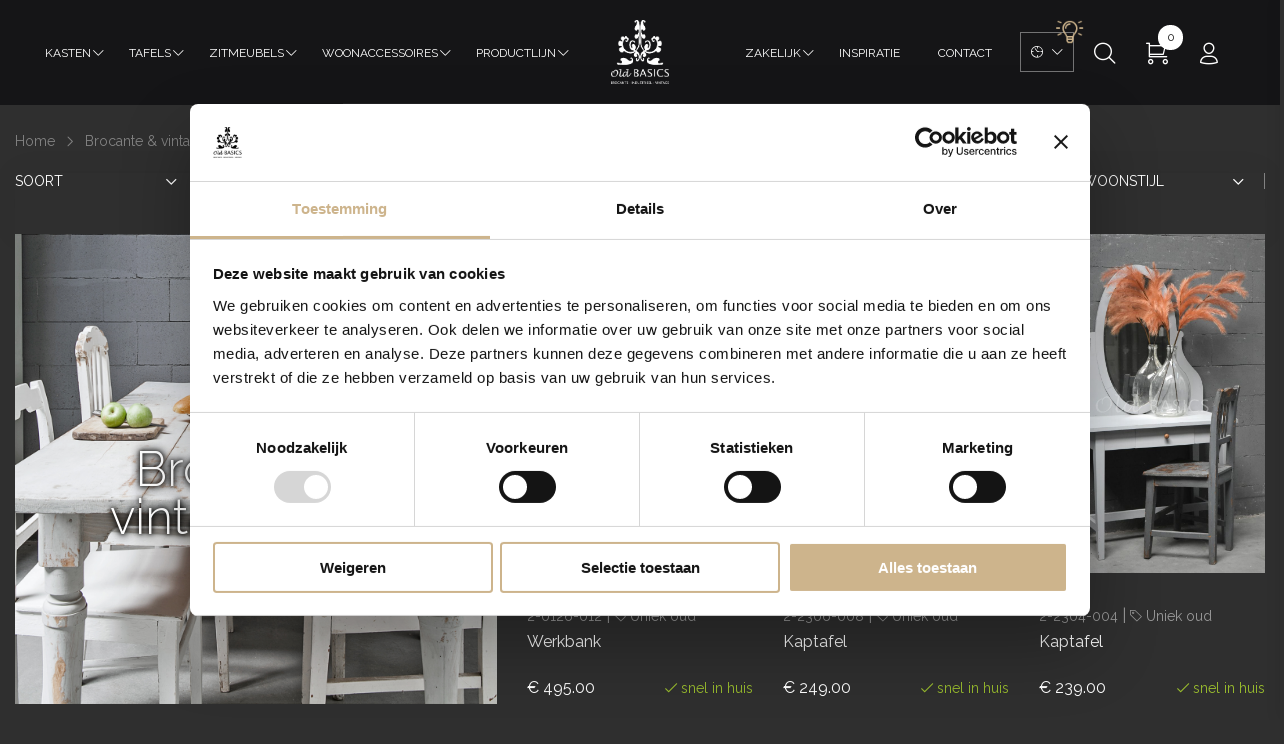

--- FILE ---
content_type: text/html; charset=UTF-8
request_url: https://www.old-basics.nl/brocante-en-vintage-tafels
body_size: 13605
content:
<!DOCTYPE html>
<html class="no-js" lang="nl">
<head>
	
            
        <script id="Cookiebot" src=https://consent.cookiebot.com/uc.js data-cbid="ba4bc511-1bd5-4036-83d2-2f8cd9bd98d0" data-blockingmode="auto" type="text/javascript"></script>
        

            
    <meta http-equiv="Content-Type" content="text/html; charset=UTF-8">
    <meta http-equiv="X-UA-Compatible" content="IE=edge">
    <meta name="viewport" content="width=device-width, initial-scale=1.0, maximum-scale=1.0, user-scalable=no" />
    
    <link href="https://www.old-basics.nl/assets/favicon/favicon.ico" type="img/x-icon" rel="shortcut icon">
    <link rel="apple-touch-icon" sizes="180x180" href="https://www.old-basics.nl/assets/favicon/apple-touch-icon.png">
    <link rel="icon" type="image/png" sizes="32x32" href="https://www.old-basics.nl/assets/favicon/favicon-32x32.png">
    <link rel="icon" type="image/png" sizes="16x16" href="https://www.old-basics.nl/assets/favicon/favicon-16x16.png">
    <link rel="manifest" href="https://www.old-basics.nl/assets/favicon/site.webmanifest">
    <link rel="mask-icon" href="https://www.old-basics.nl/assets/favicon/safari-pinned-tab.svg" color="#5bbad5">
    <meta name="msapplication-TileColor" content="#ffffff">
    <meta name="theme-color" content="#ffffff">

    <meta name="facebook-domain-verification" content="1nzaa4zncfszdr0x7vkankond7ggsa" />
    <meta name="google-site-verification" content="EX3emTCUKXQ4WZ4aU8c3aLrG9T32Lgh-g7o4SpUhdA8" />

    <title>Shop sfeervolle brocante & vintage tafels bij Old BASICS! | Old BASICS</title>
    <meta name="description" content="Vind de mooiste brocante en vintage tafels bij Old BASICS! | Brocante, Industrieel & Vintage | Op maat gemaakt | Persoonlijk advies | Woonwebwinkel sinds 2007 |">
    <meta name="author" content="Old BASICS">

    
    
    <link href="https://fonts.googleapis.com/css?family=Raleway:300,400,500,600,700" rel="stylesheet" type="text/css">
 
    <link rel="stylesheet" href="https://www.old-basics.nl/assets/css/fa-pro/css/all.min.css">
    <link rel="stylesheet" href="https://www.old-basics.nl/assets/css/vendor/bootstrap.min.css">
    <link rel="stylesheet" href="https://www.old-basics.nl/assets/css/vendor/iconfont.min.css">
    <link rel="stylesheet" href="https://www.old-basics.nl/assets/css/vendor/helper.css">
    <link rel="stylesheet" href="https://www.old-basics.nl/assets/css/plugins/plugins.css">
    <link rel="stylesheet" href="https://www.old-basics.nl/assets/css/vendor/revslider.css">
    <link rel="stylesheet" href="https://www.old-basics.nl/assets/css/style.css?v=09072020-2">
    <link rel="stylesheet" href="https://www.old-basics.nl/assets/css/toastr.min.css">
    <link rel="stylesheet" href="https://www.old-basics.nl/assets/css/custom.css?v=26052023-7">
    <link rel="stylesheet" href="https://www.old-basics.nl/assets/css/sweetalert2.css">

    
    <link rel="stylesheet" href="https://www.old-basics.nl/assets/css/backdrop.css" />

    <script src="https://www.old-basics.nl/assets/js/vendor/modernizr-2.8.3.min.js"></script>

                        <script type="application/ld+json">
                {"@context":"https://schema.org","@type":"BreadcrumbList","itemListElement":[{"@type":"ListItem","position":0,"item":{"@id":"https://www.old-basics.nl/","name":"Home"}},{"@type":"ListItem","position":1,"item":{"@id":"https://www.old-basics.nl/brocante-en-vintage-tafels","name":"Brocante & vintage tafels"}}]}
            </script>
        
    </head>

<!-- <body class=""> -->
<body>

                
    <div id="main-wrapper" class="bg-black">
        <header class="header">
            <div class="row">
                <div class="col-lg-12 bg-black">
                    <div class="header-bottom d-xl-block d-none">
                        <div class="container-fluid pl-15 pl-lg-0 pr-15 pr-lg-0 pt-15 pb-15">
                        
                            <div class="row align-items-center">
                               
                                <div class="col-lg-6" style="padding-right: 100px;">
                                    <div class="menu-center d-flex justify-content-start">
                                        <nav class="main-menu main-menu-10 color-white">
                                            <ul>
                                                                                                                                                                                                                    <li class="hasChild"><a href="javascript:void(0);">Kasten</a>
                                                                                                                            <ul class="mega-menu two-column">
                                                                    <li>
                                                                        <ul>
                                                                                                                                                                                                                                                                        <li><a href="https://www.old-basics.nl/kasten/" class="highlight">Bekijk alle kasten</a></li>
                                                                    
                                                                                                                                                                                                                                                                                                                                                                                                                                                                                                                                                                                                                                            <li class="spacer-h10"><span>MATERIAAL</span></li>
                                                                                                                                                    <li><a href="https://www.old-basics.nl/stalen-kasten">Stalen kasten</a></li>
                                                                                                                                                                                                                                <li><a href="https://www.old-basics.nl/houten-kasten">Houten kasten</a></li>
                                                                                                                                                    
                                                                                                                                                                                                                                                                                                                                                                    <li class="spacer-h10"><span>PRODUCTLIJN</span></li>
                                                                                                                                                    <li><a href="https://www.old-basics.nl/kasten-op-maat">Kasten op maat</a></li>
                                                                                                                                                                                                                                <li><a href="https://www.old-basics.nl/basics-elements-kasten">BASICS Elements kasten</a></li>
                                                                                                                                                                                                                                <li><a href="https://www.old-basics.nl/unieke-oude-kasten">Unieke oude kasten</a></li>
                                                                                                                                                    
                                                                                                                                                                                                                                                                                                                                                                    <li class="spacer-h10"><span>WOONSTIJL</span></li>
                                                                                                                                                    <li><a href="https://www.old-basics.nl/industriele-kasten">Industriële kasten</a></li>
                                                                                                                                                                                                                                <li><a href="https://www.old-basics.nl/brocante-en-vintage-kasten">Brocante & vintage kasten</a></li>
                                                                                                                                                                                                                                <li><a href="https://www.old-basics.nl/landelijke-kasten">Landelijke kasten</a></li>
                                                                                                                                                                                                                                <li><a href="https://www.old-basics.nl/scandinavische-kasten">Scandinavische kasten</a></li>
                                                                                                                                                    
                                                                                                                                                                                                                                                                                                                                                                    <li class="spacer-h10"><span>OP MAAT</span></li>
                                                                                                                                                    <li><a href="https://www.old-basics.nl/stalen-kasten-op-maat">Stalen kasten op maat</a></li>
                                                                                                                                                                                                                                <li><a href="https://www.old-basics.nl/houten-kasten-op-maat">Houten kasten op maat</a></li>
                                                                                                                                                    
                                                                                                                                                                                                                                                                                                                                                                                                                                                        </ul>
                                                                            </li>
                                                                            <li>
                                                                                <ul>
                                                                                                                                                <li class="spacer-h10"><span>TYPE</span></li>
                                                                                                                                                    <li><a href="https://www.old-basics.nl/vitrinekasten-glas">Vitrinekasten (glas)</a></li>
                                                                                                                                                                                                                                <li><a href="https://www.old-basics.nl/opbergkasten-dicht">Opbergkasten (dicht)</a></li>
                                                                                                                                                                                                                                <li><a href="https://www.old-basics.nl/open-kasten">Open kasten</a></li>
                                                                                                                                                    
                                                                                                                                                                                                                                                                                                                                                                    <li class="spacer-h10"><span>SOORT</span></li>
                                                                                                                                                    <li><a href="https://www.old-basics.nl/apothekerskasten">Apothekerskasten</a></li>
                                                                                                                                                                                                                                <li><a href="https://www.old-basics.nl/broodkasten">Broodkasten</a></li>
                                                                                                                                                                                                                                <li><a href="https://www.old-basics.nl/buffetkasten">Buffetkasten</a></li>
                                                                                                                                                                                                                                <li><a href="https://www.old-basics.nl/dressoirs-en-commodes">Dressoirs & commodes</a></li>
                                                                                                                                                                                                                                <li><a href="https://www.old-basics.nl/hangkastjes">Hangkastjes</a></li>
                                                                                                                                                                                                                                <li><a href="https://www.old-basics.nl/kledingkasten">Kledingkasten</a></li>
                                                                                                                                                                                                                                <li><a href="https://www.old-basics.nl/lockerkasten">Lockerkasten</a></li>
                                                                                                                                                                                                                                <li><a href="https://www.old-basics.nl/nachtkastjes">Nachtkastjes</a></li>
                                                                                                                                                                                                                                <li><a href="https://www.old-basics.nl/toonbanken-en-keukeneilanden">Toonbanken & keukeneilanden</a></li>
                                                                                                                                                                                                                                <li><a href="https://www.old-basics.nl/tv-meubels">TV-meubels</a></li>
                                                                                                                                                    
                                                                    
                                                                                                                                                                                                        </ul>
                                                                    </li>
                                                                                                                            </ul>
                                                        </li>
                                                                                                                                                                                                                            <li class="hasChild"><a href="javascript:void(0);">Tafels</a>
                                                                                                                            <ul class="mega-menu two-column">
                                                                    <li>
                                                                        <ul>
                                                                                                                                                                                                                                                                        <li><a href="https://www.old-basics.nl/tafels/" class="highlight">Bekijk alle tafels</a></li>
                                                                    
                                                                                                                                                                                                                                                                                                                                                                                                                                                                                                                                                                                                                                            <li class="spacer-h10"><span>MATERIAAL</span></li>
                                                                                                                                                    <li><a href="https://www.old-basics.nl/stalen-tafels">Stalen tafels</a></li>
                                                                                                                                                                                                                                <li><a href="https://www.old-basics.nl/houten-tafels">Houten tafels</a></li>
                                                                                                                                                    
                                                                                                                                                                                                                                                                                                                                                                    <li class="spacer-h10"><span>PRODUCTLIJN</span></li>
                                                                                                                                                    <li><a href="https://www.old-basics.nl/tafels-op-maat">Tafels op maat</a></li>
                                                                                                                                                                                                                                <li><a href="https://www.old-basics.nl/basics-elements-tafels">BASICS Elements tafels</a></li>
                                                                                                                                                                                                                                <li><a href="https://www.old-basics.nl/unieke-oude-tafels">Unieke oude tafels</a></li>
                                                                                                                                                    
                                                                                                                                                                                                                                                                                                                                                                    <li class="spacer-h10"><span>WOONSTIJL</span></li>
                                                                                                                                                    <li><a href="https://www.old-basics.nl/industriele-tafels">Industriële tafels</a></li>
                                                                                                                                                                                                                                <li><a href="https://www.old-basics.nl/brocante-en-vintage-tafels">Brocante & vintage tafels</a></li>
                                                                                                                                                                                                                                <li><a href="https://www.old-basics.nl/landelijke-tafels">Landelijke tafels</a></li>
                                                                                                                                                                                                                                <li><a href="https://www.old-basics.nl/scandinavische-tafels">Scandinavische tafels</a></li>
                                                                                                                                                    
                                                                                                                                                                                                                                                                                                                                                                                                                                                        </ul>
                                                                            </li>
                                                                            <li>
                                                                                <ul>
                                                                                                                                                <li class="spacer-h10"><span>SOORT</span></li>
                                                                                                                                                    <li><a href="https://www.old-basics.nl/bijzettafels">Bijzettafels</a></li>
                                                                                                                                                                                                                                <li><a href="https://www.old-basics.nl/bureaus">Bureaus</a></li>
                                                                                                                                                                                                                                <li><a href="https://www.old-basics.nl/eettafels">Eettafels</a></li>
                                                                                                                                                                                                                                <li><a href="https://www.old-basics.nl/salontafels">Salontafels</a></li>
                                                                                                                                                                                                                                <li><a href="https://www.old-basics.nl/sidetables">Sidetables</a></li>
                                                                                                                                                                                                                                <li><a href="https://www.old-basics.nl/slagerstafels">Slagerstafels</a></li>
                                                                                                                                                                                                                                <li><a href="https://www.old-basics.nl/werkbanken">Werkbanken</a></li>
                                                                                                                                                    
                                                                    
                                                                                                                                                                                                        </ul>
                                                                    </li>
                                                                                                                            </ul>
                                                        </li>
                                                                                                                                                                                                                            <li class="hasChild"><a href="javascript:void(0);">Zitmeubels</a>
                                                                                                                            <ul class="mega-menu two-column">
                                                                    <li>
                                                                        <ul>
                                                                                                                                                                                                                                                                        <li><a href="https://www.old-basics.nl/zitmeubels/" class="highlight">Bekijk alle zitmeubels</a></li>
                                                                    
                                                                                                                                                                                                                                                                                                                                                                                                                                                                                                                                                                                                                                            <li class="spacer-h10"><span>MATERIAAL</span></li>
                                                                                                                                                    <li><a href="https://www.old-basics.nl/stalen-zitmeubels">Stalen zitmeubels</a></li>
                                                                                                                                                                                                                                <li><a href="https://www.old-basics.nl/houten-zitmeubels">Houten zitmeubels</a></li>
                                                                                                                                                    
                                                                                                                                                                                                                                                                                                                                                                    <li class="spacer-h10"><span>PRODUCTLIJN</span></li>
                                                                                                                                                    <li><a href="https://www.old-basics.nl/zitmeubels-op-maat">Zitmeubels op maat</a></li>
                                                                                                                                                                                                                                <li><a href="https://www.old-basics.nl/basics-elements-zitmeubels">BASICS Elements zitmeubels</a></li>
                                                                                                                                                                                                                                <li><a href="https://www.old-basics.nl/unieke-oude-zitmeubels">Unieke oude zitmeubels</a></li>
                                                                                                                                                    
                                                                                                                                                                                                                                                                                                                                                                    <li class="spacer-h10"><span>WOONSTIJL</span></li>
                                                                                                                                                    <li><a href="https://www.old-basics.nl/industriele-zitmeubels">Industriële zitmeubels</a></li>
                                                                                                                                                                                                                                <li><a href="https://www.old-basics.nl/brocante-en-vintage-zitmeubels">Brocante & vintage zitmeubels</a></li>
                                                                                                                                                                                                                                <li><a href="https://www.old-basics.nl/landelijke-zitmeubels">Landelijke zitmeubels</a></li>
                                                                                                                                                                                                                                <li><a href="https://www.old-basics.nl/scandinavische-zitmeubels">Scandinavische zitmeubels</a></li>
                                                                                                                                                    
                                                                                                                                                                                                                                                                                                                                                                                                                                                        </ul>
                                                                            </li>
                                                                            <li>
                                                                                <ul>
                                                                                                                                                <li class="spacer-h10"><span>SOORT</span></li>
                                                                                                                                                    <li><a href="https://www.old-basics.nl/klepbanken">Klepbanken</a></li>
                                                                                                                                                                                                                                <li><a href="https://www.old-basics.nl/krukjes">Krukjes</a></li>
                                                                                                                                                                                                                                <li><a href="https://www.old-basics.nl/lage-banken">Lage banken</a></li>
                                                                                                                                                                                                                                <li><a href="https://www.old-basics.nl/stoelen">Stoelen</a></li>
                                                                                                                                                    
                                                                    
                                                                                                                                                                                                        </ul>
                                                                    </li>
                                                                                                                            </ul>
                                                        </li>
                                                                                                                                                                                                                            <li class="hasChild"><a href="javascript:void(0);">Woonaccessoires</a>
                                                                                                                            <ul class="mega-menu two-column">
                                                                    <li>
                                                                        <ul>
                                                                                                                                                                                                                                                                        <li><a href="https://www.old-basics.nl/woonaccessoires/" class="highlight">Bekijk alle woonaccessoires</a></li>
                                                                    
                                                                                                                                                                                                                                                                                                                                                                                                                                                                                                                                                                                                                                            <li class="spacer-h10"><span>MATERIAAL</span></li>
                                                                                                                                                    <li><a href="https://www.old-basics.nl/stalen-woonaccessoires">Stalen woonaccessoires</a></li>
                                                                                                                                                                                                                                <li><a href="https://www.old-basics.nl/houten-woonaccessoires">Houten woonaccessoires</a></li>
                                                                                                                                                                                                                                <li><a href="https://www.old-basics.nl/glazen-woonaccessoires">Glazen woonaccessoires</a></li>
                                                                                                                                                    
                                                                                                                                                                                                                                                                                                                                                                    <li class="spacer-h10"><span>PRODUCTLIJN</span></li>
                                                                                                                                                    <li><a href="https://www.old-basics.nl/basics-elements-woonaccessoires">BASICS Elements woonaccessoires</a></li>
                                                                                                                                                                                                                                <li><a href="https://www.old-basics.nl/unieke-oude-woonaccessoires">Unieke oude woonaccessoires</a></li>
                                                                                                                                                    
                                                                                                                                                                                                                                                                                                                                                                    <li class="spacer-h10"><span>WOONSTIJL</span></li>
                                                                                                                                                    <li><a href="https://www.old-basics.nl/industriele-woonaccessoires">Industriële woonaccessoires</a></li>
                                                                                                                                                                                                                                <li><a href="https://www.old-basics.nl/brocante-en-vintage-woonaccessoires">Brocante & vintage woonaccessoires</a></li>
                                                                                                                                                                                                                                <li><a href="https://www.old-basics.nl/landelijke-woonaccessoires">Landelijke woonaccessoires</a></li>
                                                                                                                                                                                                                                <li><a href="https://www.old-basics.nl/scandinavische-woonaccessoires">Scandinavische woonaccessoires</a></li>
                                                                                                                                                    
                                                                                                                                                                                                                                                                                                                                                                                                                                                        </ul>
                                                                            </li>
                                                                            <li>
                                                                                <ul>
                                                                                                                                                <li class="spacer-h10"><span>SOORT</span></li>
                                                                                                                                                    <li><a href="https://www.old-basics.nl/lampen">Lampen</a></li>
                                                                                                                                                                                                                                <li><a href="https://www.old-basics.nl/luiken-en-ladders">Luiken & ladders</a></li>
                                                                                                                                                                                                                                <li><a href="https://www.old-basics.nl/opbergen">Opbergen</a></li>
                                                                                                                                                                                                                                <li><a href="https://www.old-basics.nl/wandrekken-en-kapstokken">Wandrekken & kapstokken</a></li>
                                                                                                                                                                                                                                <li><a href="https://www.old-basics.nl/woondecoratie">Woondecoratie</a></li>
                                                                                                                                                    
                                                                    
                                                                                                                                                                                                        </ul>
                                                                    </li>
                                                                                                                            </ul>
                                                        </li>
                                                                                                                                                                                                                            <li class="hasChild"><a href="javascript:void(0);">Productlijn</a>
                                                                                                                            <ul class="mega-menu two-column">
                                                                    <li>
                                                                        <ul>
                                                                                                                                                                                                                                                                                                                                                                                                                                                                                                                                                                                                                                                                                                        <li class="spacer-h10"><span>MEUBELS OP MAAT</span></li>
                                                                                                                                                    <li><a href="https://www.old-basics.nl/meubels-op-maat">Alle meubels op maat</a></li>
                                                                                                                                                                                                                                <li><a href="https://www.old-basics.nl/stalen-kasten-op-maat">Stalen kasten op maat</a></li>
                                                                                                                                                                                                                                <li><a href="https://www.old-basics.nl/houten-kasten-op-maat">Houten kasten op maat</a></li>
                                                                                                                                                                                                                                <li><a href="https://www.old-basics.nl/tafels-op-maat">Tafels op maat</a></li>
                                                                                                                                                                                                                                <li><a href="https://www.old-basics.nl/zitmeubels-op-maat">Zitmeubels op maat</a></li>
                                                                                                                                                    
                                                                                                                                                                                                                                                                                                                                                                    <li class="spacer-h10"><span>BASICS ELEMENTS</span></li>
                                                                                                                                                    <li><a href="https://www.old-basics.nl/basics-elements">Alle BASICS Elements</a></li>
                                                                                                                                                                                                                                <li><a href="https://www.old-basics.nl/basics-elements-kasten">BASICS Elements kasten</a></li>
                                                                                                                                                                                                                                <li><a href="https://www.old-basics.nl/basics-elements-tafels">BASICS Elements tafels</a></li>
                                                                                                                                                                                                                                <li><a href="https://www.old-basics.nl/basics-elements-zitmeubels">BASICS Elements zitmeubels</a></li>
                                                                                                                                                                                                                                <li><a href="https://www.old-basics.nl/basics-elements-woonaccessoires">BASICS Elements woonaccessoires</a></li>
                                                                                                                                                    
                                                                                                                                                                                                                                                                                                                                                                                                                                                        </ul>
                                                                            </li>
                                                                            <li>
                                                                                <ul>
                                                                                                                                                <li class="spacer-h10"><span>UNIEKE OUDE MEUBELS</span></li>
                                                                                                                                                    <li><a href="https://www.old-basics.nl/unieke-oude-items">Alle unieke oude items</a></li>
                                                                                                                                                                                                                                <li><a href="https://www.old-basics.nl/unieke-oude-kasten">Unieke oude kasten</a></li>
                                                                                                                                                                                                                                <li><a href="https://www.old-basics.nl/unieke-oude-tafels">Unieke oude tafels</a></li>
                                                                                                                                                                                                                                <li><a href="https://www.old-basics.nl/unieke-oude-zitmeubels">Unieke oude zitmeubels</a></li>
                                                                                                                                                                                                                                <li><a href="https://www.old-basics.nl/unieke-oude-woonaccessoires">Unieke oude woonaccessoires</a></li>
                                                                                                                                                    
                                                                    
                                                                                                                                                                                                        </ul>
                                                                    </li>
                                                                                                                            </ul>
                                                        </li>
                                                                                                                                                                                                                        
                                                                                            </ul>
                                        </nav>
                                    </div>
                                </div>
                                <div id="ob-logo">
                                    <a href="https://www.old-basics.nl/"><img src="https://www.old-basics.nl/assets/images/Old-BASICS-logo.png" alt="Old BASICS logo" /></a>
                                </div>
                                
                                <div class="col-lg-6 d-flex justify-content-end" style="padding-left: 100px;">
                                    <nav class="main-menu main-menu-10 color-white">
                                        <ul>
                                                                                                                                                                                                                                                                                                                                                                                                                                                                                                                                                                                                                                                                                                                        <li class="hasChild"><a href="javascript:void(0);">Zakelijk</a>
                                                                                                                    <ul class="sub-menu">
                                                                                                                                                                                                                                                        <li><a href="https://www.old-basics.nl/pers-en-media/" class="highlight">Pers & Media</a></li>
                                                                                                                                    <li><a href="https://www.old-basics.nl/stylisten-en-ontwerpers/" class="highlight">Stylisten & Ontwerpers</a></li>
                                                                
                                                                                                                                                                                                                                                                                                                                                                                                                                                                                                                                                                                                        <li class="spacer-h10"><span>PROJECTINRICHTING</span></li>
                                                                                                                                            <li><a href="https://www.old-basics.nl/bedrijfsinrichting">Bedrijfsinrichting</a></li>
                                                                                                                                                                                                                    <li><a href="https://www.old-basics.nl/kantoorinrichting">Kantoorinrichting</a></li>
                                                                                                                                                                                                                    <li><a href="https://www.old-basics.nl/winkelinrichting">Winkelinrichting</a></li>
                                                                                                                                                                                                                    <li><a href="https://www.old-basics.nl/horeca-inrichting">Horeca inrichting</a></li>
                                                                                                                                                                                                                    <li><a href="https://www.old-basics.nl/hotel-en-recreatiewoninginrichting">Hotel- & recreatiewoninginrichting</a></li>
                                                                                                                                            
                                                                
                                                                                                                                                                                </ul>
                                                    </li>
                                                                                                    
                                                                                        <li>
                                                <a href="https://www.old-basics.nl/inspiratie/">Inspiratie</a>
                                            </li>
                                            <li>
                                                <a href="https://www.old-basics.nl/contact">Contact</a>
                                            </li>
                                            <li class="hasChild li-openinghours">
                                                <a href="https://www.old-basics.nl/openingstijden" class="a-openinghours">
                                                    <span class="openinghours-xl">
                                                        Openingstijden
                                                        <span class="opening-alert"><i class="fal fa-lightbulb-on fa-beat"></i></span>
                                                    </span>
                                                    <span class="openinghours-md">
                                                        <i class="dlicon ui-2_time-clock"></i>
                                                        <span class="opening-alert"><i class="fal fa-lightbulb-on fa-beat"></i></span>
                                                    </span>
                                                </a>

                                                	<ul class="mega-menu two-column openinghours">
        <div class="openinghours-banner">
                                    <h3 style="color: #cdb48c;">Extra geopend op</h3>
            <span style="line-height: 1.5em;"> zaterdag 31 januari van 10.00 tot 16.00 uur.&nbsp;</span>
        </div>
        
        <li class="product-action">
            <table>
                <tr>
                    <td colspan="2"><h3 style="color:#cdb48c;">Reguliere openingstijden</h3></td>
                </tr>
                <tr>
                    <td>Elke week</td>
                    <td>Vrijdag van 10.00 - 16.00 uur (zonder afspraak)</td>
                </tr>
                <tr>
                    <td>Doordeweeks</td>
                    <td colspan="2" class="faq-content">
                        Kijkje nemen? Dat kan! Stuur ons vooraf een berichtje:<br>
                        <span class="footer-social-icon mt-10">
                            <a href="https://wa.me/31857501057" target="_blank" style="margin: 6px 6px 6px 0px;"><i class="fa fa-whatsapp"></i></a>
                            <a href="tel:0031857501057" style="margin: 6px 6px 6px 0px;"><i class="fal fa-phone"></i></a>
                            <a href="mailto:info@old-basics.nl" style="margin: 6px 6px 6px 0px;"><i class="fal fa-envelope"></i></a>
                        </span>
                    </td>
                </tr>
                <tr>
                    <td>Maandelijks</td>
                    <td>De <u>laatste</u> zaterdag van de maand van 10.00 - 16.00 uur (zonder afspraak).</td>
                </tr>
                <tr>
                    <td colspan="2"><a href="https://www.old-basics.nl/openingstijden" class="item-link">Bekijk hier alle openingstijden</a></td>
                </tr>
            </table>
        </li>
        
        <li class="mega-menu-banner">
            <a href="https://www.old-basics.nl/openingstijden" class="item-link">
                <img src="https://www.old-basics.nl/assets/images/winkel/old-basics-loods-kootwijkerbroek.jpg" alt="">
            </a>
        </li>
    </ul>

                                            </li>
                                        </ul>
                                    </nav>
                                    <div class="header-icon search color-white">
                                        <a class="search-trigger" href="#">
                                            <i class="dlicon ui-1_zoom"></i>
                                        </a>
                                    </div>
                                                                        <div class="header-icon cart color-white">
                                        <a class="cart-trigger" href="#">
                                            <span class="cart-count">
                                                                                                    0
                                                                                            </span>
                                            <i class="dlicon shopping_cart-modern"></i>
                                        </a>
                                    </div>
                                    <div class="header-icon cart myaccount color-white">
                                        <a class="accountOptions-trigger" href="#">
                                            <i class="dlicon users_single-02"></i>
                                        </a>
                                    </div>
                                </div>
                            </div>
                        </div>
                    </div>

                    <div class="mobile-menu menu-right height-150 d-flex align-items-center d-xl-none d-block">
                        <div class="container-fluid no-padding">
                            <div class="row align-items-center">
                                <div class="col-lg-6 col-md-6 col-3 no-padding">
                                    <div class="logo">
                                        <a href="https://www.old-basics.nl/"><img src="https://www.old-basics.nl/assets/images/Old-BASICS-logo.png" alt="Old BASICS logo"></a>
                                    </div>
                                </div>
                                <div class="col-lg-6 col-md-6 col-9 d-flex justify-content-end">
                                    <div class="header-icon search @@color-white">
                                        <a class="search-trigger" href="#">
                                            <i class="dlicon ui-1_zoom"></i>
                                        </a>
                                    </div>
                                    <div class="header-icon cart @@color-white">
                                        <a class="openingstijden-trigger" href="#">
                                            <i class="dlicon ui-2_time-clock"></i>
                                        </a>
                                    </div>
                                    <div class="header-icon cart @@color-white">
                                        <a class="cart-trigger" href="#">
                                            <span class="cart-count">
                                                                                                    0
                                                                                            </span>
                                            <i class="dlicon shopping_cart-modern"></i>
                                        </a>
                                    </div>
                                                                        <div class="header-icon cart @@color-white">
                                        <a class="accountOptions-trigger" href="#">
                                            <i class="dlicon users_single-02"></i>
                                        </a>
                                    </div>
                                    <div class="header-icon hamburger-menu @@color-white">
                                        <a class="hamburger-trigger d-none d-xl-block" href="#">
                                            <i class="dlicon ui-3_menu"></i>
                                        </a>

                                        <a class="hamburger-trigger d-block d-xl-none" href="#">
                                            <i class="dlicon ui-3_menu"></i>
                                        </a>
                                    </div>
                                </div>
                            </div>
                        </div>
                    </div>
                </div>
            </div>
        </header>

        <div class="openingstijden-flyout">
            <div class="openingstijden-flyout-inner">
                <a class="btn-close-openingstijden" href="#">
                    <i class="dlicon ui-1_simple-remove"></i>
                </a>

                
	<div class="openingstijden-flyout__content">
        <div class="openingstijden-flyout__heading">Openingstijden</div>
        <h3 style="color: #cdb48c;">Extra geopend op</h3>
        <div class="o-row">
             zaterdag 31 januari van 10.00 tot 16.00 uur.&nbsp;
        </div>

        <h3>Reguliere openingstijden</h3>
        <div class="o-row">
            <span>Elke week</span>
            Vrijdag van 10.00 - 16.00 uur (zonder afspraak)
        </div>
        <div class="o-row product-action faq-content">
            <span>Doordeweeks</span>
            Kijkje nemen? Dat kan! Stuur ons vooraf een berichtje:<br>
            <span class="footer-social-icon mt-10">
                <a href="https://wa.me/31857501057" target="_blank" style="margin: 6px 6px 6px 0px;"><i class="fa fa-whatsapp"></i></a>
                <a href="tel:0031857501057" style="margin: 6px 6px 6px 0px;"><i class="fal fa-phone"></i></a> <!-- dlicon ui-3_phone-call -->
                <a href="mailto:info@old-basics.nl" style="margin: 6px 6px 6px 0px;"><i class="fal fa-envelope"></i></a> <!-- dlicon ui-1_email-85 -->
            </span>
        </div>
        <div class="o-row">
            <span>Maandelijks</span>
            De <u>laatste</u> zaterdag van de maand van 10.00 - 16.00 uur (zonder afspraak).
        </div>
        <div class="o-row">
            <a href="https://www.old-basics.nl/openingstijden">Bekijk hier alle openingstijden</a>
        </div>
        
        <a href="https://www.old-basics.nl/openingstijden" class="item-link">
            <img src="https://www.old-basics.nl/assets/images/winkel/store-header-new.jpg" alt="">
        </a>
    </div>

            </div>
        </div>

        <div class="cart-flyout">
            <div class="cart-flyout-inner">
                <a class="btn-close-cart" href="#">
                    <i class="dlicon ui-1_simple-remove"></i>
                </a>
                <div class="cart-flyout__content">
                    <div class="cart-flyout__heading">Winkelwagen</div>
                    <div id="smallShoppingCartContent"></div>
                </div>

                <div class="cart-flyout__content">
                                        <div id="smallPersMediaCartContent"></div>
                </div>
            </div>
        </div>

        <div class="accountOptions-flyout">
            <div class="accountOptions-flyout-inner">
                <a class="btn-close-accountOptions" href="#">
                    <i class="dlicon ui-1_simple-remove"></i>
                </a>
                <div class="accountOptions-flyout__content">
                    <div class="accountOptions-flyout__heading">Mijn account</div>
                    <div class="hum-mainmenu">
                        <ul class="menu-primary-menu-1">
                                                            <li><a href="https://www.old-basics.nl/inloggen">Inloggen</a></li>
                                <li><a href="https://www.old-basics.nl/registreren">Registreren</a></li>
                                                    </ul>
                    </div>
                </div>
            </div>
        </div>

        <div class="search-flyoverlay-area">
            <div class="btn-close-search">
                <i class="dlicon ui-1_simple-remove"></i>
            </div>
            <div class="searchform-fly">
                <p class="searchform-fly-text">Type je zoekterm in en druk op 'enter' om te zoeken.</p>
                <form class="search-form" action="https://www.old-basics.nl/zoeken" method="GET">
                    <input id="searchFormInput" name="sq" type="text" placeholder="Zoek een product" tabindex="0" /> 
                    <button class="search-button" type="submit">
                        <i class="dlicon ui-1_zoom"></i>
                    </button>
                </form>
            </div>
        </div>

        <div class="hamburger-area">
            <div class="btn-close-search">
                <button>
                    <i class="dlicon ui-1_simple-remove"></i>
                </button>
            </div>

            <ul class="menu-primary-menu-1 responsive-manu d-block d-xl-none" id="responsive-manu">
                                                            <li class="has-dropdown-menu"><a href="#">Kasten</a>
                            <ul class="sub-menu-two">
                                                                                                            <li><a href="https://www.old-basics.nl/kasten/" class="highlight">Bekijk alle kasten</a></li>
                                    
                                                                                                                                                                                                                        <li class="has-label--3 has-dropdown-menu">
                                            <a href="#">MATERIAAL</a>
                                            <ul class="lavel--3">
                                                                                                    <li><a href="https://www.old-basics.nl/stalen-kasten">Stalen kasten</a></li>
                                                                                                                                                        <li><a href="https://www.old-basics.nl/houten-kasten">Houten kasten</a></li>
                                                                                                    
                                            </ul>
                                        </li>
                                                                                                                    <li class="has-label--3 has-dropdown-menu">
                                            <a href="#">PRODUCTLIJN</a>
                                            <ul class="lavel--3">
                                                                                                    <li><a href="https://www.old-basics.nl/kasten-op-maat">Kasten op maat</a></li>
                                                                                                                                                        <li><a href="https://www.old-basics.nl/basics-elements-kasten">BASICS Elements kasten</a></li>
                                                                                                                                                        <li><a href="https://www.old-basics.nl/unieke-oude-kasten">Unieke oude kasten</a></li>
                                                                                                    
                                            </ul>
                                        </li>
                                                                                                                    <li class="has-label--3 has-dropdown-menu">
                                            <a href="#">WOONSTIJL</a>
                                            <ul class="lavel--3">
                                                                                                    <li><a href="https://www.old-basics.nl/industriele-kasten">Industriële kasten</a></li>
                                                                                                                                                        <li><a href="https://www.old-basics.nl/brocante-en-vintage-kasten">Brocante & vintage kasten</a></li>
                                                                                                                                                        <li><a href="https://www.old-basics.nl/landelijke-kasten">Landelijke kasten</a></li>
                                                                                                                                                        <li><a href="https://www.old-basics.nl/scandinavische-kasten">Scandinavische kasten</a></li>
                                                                                                    
                                            </ul>
                                        </li>
                                                                                                                    <li class="has-label--3 has-dropdown-menu">
                                            <a href="#">OP MAAT</a>
                                            <ul class="lavel--3">
                                                                                                    <li><a href="https://www.old-basics.nl/stalen-kasten-op-maat">Stalen kasten op maat</a></li>
                                                                                                                                                        <li><a href="https://www.old-basics.nl/houten-kasten-op-maat">Houten kasten op maat</a></li>
                                                                                                    
                                            </ul>
                                        </li>
                                                                                                                    <li class="has-label--3 has-dropdown-menu">
                                            <a href="#">TYPE</a>
                                            <ul class="lavel--3">
                                                                                                    <li><a href="https://www.old-basics.nl/vitrinekasten-glas">Vitrinekasten (glas)</a></li>
                                                                                                                                                        <li><a href="https://www.old-basics.nl/opbergkasten-dicht">Opbergkasten (dicht)</a></li>
                                                                                                                                                        <li><a href="https://www.old-basics.nl/open-kasten">Open kasten</a></li>
                                                                                                    
                                            </ul>
                                        </li>
                                                                                                                    <li class="has-label--3 has-dropdown-menu">
                                            <a href="#">SOORT</a>
                                            <ul class="lavel--3">
                                                                                                    <li><a href="https://www.old-basics.nl/apothekerskasten">Apothekerskasten</a></li>
                                                                                                                                                        <li><a href="https://www.old-basics.nl/broodkasten">Broodkasten</a></li>
                                                                                                                                                        <li><a href="https://www.old-basics.nl/buffetkasten">Buffetkasten</a></li>
                                                                                                                                                        <li><a href="https://www.old-basics.nl/dressoirs-en-commodes">Dressoirs & commodes</a></li>
                                                                                                                                                        <li><a href="https://www.old-basics.nl/hangkastjes">Hangkastjes</a></li>
                                                                                                                                                        <li><a href="https://www.old-basics.nl/kledingkasten">Kledingkasten</a></li>
                                                                                                                                                        <li><a href="https://www.old-basics.nl/lockerkasten">Lockerkasten</a></li>
                                                                                                                                                        <li><a href="https://www.old-basics.nl/nachtkastjes">Nachtkastjes</a></li>
                                                                                                                                                        <li><a href="https://www.old-basics.nl/toonbanken-en-keukeneilanden">Toonbanken & keukeneilanden</a></li>
                                                                                                                                                        <li><a href="https://www.old-basics.nl/tv-meubels">TV-meubels</a></li>
                                                                                                    
                                            </ul>
                                        </li>
                                    
                                                            </ul>
                        </li>
                                            <li class="has-dropdown-menu"><a href="#">Tafels</a>
                            <ul class="sub-menu-two">
                                                                                                            <li><a href="https://www.old-basics.nl/tafels/" class="highlight">Bekijk alle tafels</a></li>
                                    
                                                                                                                                                                                                                        <li class="has-label--3 has-dropdown-menu">
                                            <a href="#">MATERIAAL</a>
                                            <ul class="lavel--3">
                                                                                                    <li><a href="https://www.old-basics.nl/stalen-tafels">Stalen tafels</a></li>
                                                                                                                                                        <li><a href="https://www.old-basics.nl/houten-tafels">Houten tafels</a></li>
                                                                                                    
                                            </ul>
                                        </li>
                                                                                                                    <li class="has-label--3 has-dropdown-menu">
                                            <a href="#">PRODUCTLIJN</a>
                                            <ul class="lavel--3">
                                                                                                    <li><a href="https://www.old-basics.nl/tafels-op-maat">Tafels op maat</a></li>
                                                                                                                                                        <li><a href="https://www.old-basics.nl/basics-elements-tafels">BASICS Elements tafels</a></li>
                                                                                                                                                        <li><a href="https://www.old-basics.nl/unieke-oude-tafels">Unieke oude tafels</a></li>
                                                                                                    
                                            </ul>
                                        </li>
                                                                                                                    <li class="has-label--3 has-dropdown-menu">
                                            <a href="#">WOONSTIJL</a>
                                            <ul class="lavel--3">
                                                                                                    <li><a href="https://www.old-basics.nl/industriele-tafels">Industriële tafels</a></li>
                                                                                                                                                        <li><a href="https://www.old-basics.nl/brocante-en-vintage-tafels">Brocante & vintage tafels</a></li>
                                                                                                                                                        <li><a href="https://www.old-basics.nl/landelijke-tafels">Landelijke tafels</a></li>
                                                                                                                                                        <li><a href="https://www.old-basics.nl/scandinavische-tafels">Scandinavische tafels</a></li>
                                                                                                    
                                            </ul>
                                        </li>
                                                                                                                    <li class="has-label--3 has-dropdown-menu">
                                            <a href="#">SOORT</a>
                                            <ul class="lavel--3">
                                                                                                    <li><a href="https://www.old-basics.nl/bijzettafels">Bijzettafels</a></li>
                                                                                                                                                        <li><a href="https://www.old-basics.nl/bureaus">Bureaus</a></li>
                                                                                                                                                        <li><a href="https://www.old-basics.nl/eettafels">Eettafels</a></li>
                                                                                                                                                        <li><a href="https://www.old-basics.nl/salontafels">Salontafels</a></li>
                                                                                                                                                        <li><a href="https://www.old-basics.nl/sidetables">Sidetables</a></li>
                                                                                                                                                        <li><a href="https://www.old-basics.nl/slagerstafels">Slagerstafels</a></li>
                                                                                                                                                        <li><a href="https://www.old-basics.nl/werkbanken">Werkbanken</a></li>
                                                                                                    
                                            </ul>
                                        </li>
                                    
                                                            </ul>
                        </li>
                                            <li class="has-dropdown-menu"><a href="#">Zitmeubels</a>
                            <ul class="sub-menu-two">
                                                                                                            <li><a href="https://www.old-basics.nl/zitmeubels/" class="highlight">Bekijk alle zitmeubels</a></li>
                                    
                                                                                                                                                                                                                        <li class="has-label--3 has-dropdown-menu">
                                            <a href="#">MATERIAAL</a>
                                            <ul class="lavel--3">
                                                                                                    <li><a href="https://www.old-basics.nl/stalen-zitmeubels">Stalen zitmeubels</a></li>
                                                                                                                                                        <li><a href="https://www.old-basics.nl/houten-zitmeubels">Houten zitmeubels</a></li>
                                                                                                    
                                            </ul>
                                        </li>
                                                                                                                    <li class="has-label--3 has-dropdown-menu">
                                            <a href="#">PRODUCTLIJN</a>
                                            <ul class="lavel--3">
                                                                                                    <li><a href="https://www.old-basics.nl/zitmeubels-op-maat">Zitmeubels op maat</a></li>
                                                                                                                                                        <li><a href="https://www.old-basics.nl/basics-elements-zitmeubels">BASICS Elements zitmeubels</a></li>
                                                                                                                                                        <li><a href="https://www.old-basics.nl/unieke-oude-zitmeubels">Unieke oude zitmeubels</a></li>
                                                                                                    
                                            </ul>
                                        </li>
                                                                                                                    <li class="has-label--3 has-dropdown-menu">
                                            <a href="#">WOONSTIJL</a>
                                            <ul class="lavel--3">
                                                                                                    <li><a href="https://www.old-basics.nl/industriele-zitmeubels">Industriële zitmeubels</a></li>
                                                                                                                                                        <li><a href="https://www.old-basics.nl/brocante-en-vintage-zitmeubels">Brocante & vintage zitmeubels</a></li>
                                                                                                                                                        <li><a href="https://www.old-basics.nl/landelijke-zitmeubels">Landelijke zitmeubels</a></li>
                                                                                                                                                        <li><a href="https://www.old-basics.nl/scandinavische-zitmeubels">Scandinavische zitmeubels</a></li>
                                                                                                    
                                            </ul>
                                        </li>
                                                                                                                    <li class="has-label--3 has-dropdown-menu">
                                            <a href="#">SOORT</a>
                                            <ul class="lavel--3">
                                                                                                    <li><a href="https://www.old-basics.nl/klepbanken">Klepbanken</a></li>
                                                                                                                                                        <li><a href="https://www.old-basics.nl/krukjes">Krukjes</a></li>
                                                                                                                                                        <li><a href="https://www.old-basics.nl/lage-banken">Lage banken</a></li>
                                                                                                                                                        <li><a href="https://www.old-basics.nl/stoelen">Stoelen</a></li>
                                                                                                    
                                            </ul>
                                        </li>
                                    
                                                            </ul>
                        </li>
                                            <li class="has-dropdown-menu"><a href="#">Woonaccessoires</a>
                            <ul class="sub-menu-two">
                                                                                                            <li><a href="https://www.old-basics.nl/woonaccessoires/" class="highlight">Bekijk alle woonaccessoires</a></li>
                                    
                                                                                                                                                                                                                        <li class="has-label--3 has-dropdown-menu">
                                            <a href="#">MATERIAAL</a>
                                            <ul class="lavel--3">
                                                                                                    <li><a href="https://www.old-basics.nl/stalen-woonaccessoires">Stalen woonaccessoires</a></li>
                                                                                                                                                        <li><a href="https://www.old-basics.nl/houten-woonaccessoires">Houten woonaccessoires</a></li>
                                                                                                                                                        <li><a href="https://www.old-basics.nl/glazen-woonaccessoires">Glazen woonaccessoires</a></li>
                                                                                                    
                                            </ul>
                                        </li>
                                                                                                                    <li class="has-label--3 has-dropdown-menu">
                                            <a href="#">PRODUCTLIJN</a>
                                            <ul class="lavel--3">
                                                                                                    <li><a href="https://www.old-basics.nl/basics-elements-woonaccessoires">BASICS Elements woonaccessoires</a></li>
                                                                                                                                                        <li><a href="https://www.old-basics.nl/unieke-oude-woonaccessoires">Unieke oude woonaccessoires</a></li>
                                                                                                    
                                            </ul>
                                        </li>
                                                                                                                    <li class="has-label--3 has-dropdown-menu">
                                            <a href="#">WOONSTIJL</a>
                                            <ul class="lavel--3">
                                                                                                    <li><a href="https://www.old-basics.nl/industriele-woonaccessoires">Industriële woonaccessoires</a></li>
                                                                                                                                                        <li><a href="https://www.old-basics.nl/brocante-en-vintage-woonaccessoires">Brocante & vintage woonaccessoires</a></li>
                                                                                                                                                        <li><a href="https://www.old-basics.nl/landelijke-woonaccessoires">Landelijke woonaccessoires</a></li>
                                                                                                                                                        <li><a href="https://www.old-basics.nl/scandinavische-woonaccessoires">Scandinavische woonaccessoires</a></li>
                                                                                                    
                                            </ul>
                                        </li>
                                                                                                                    <li class="has-label--3 has-dropdown-menu">
                                            <a href="#">SOORT</a>
                                            <ul class="lavel--3">
                                                                                                    <li><a href="https://www.old-basics.nl/lampen">Lampen</a></li>
                                                                                                                                                        <li><a href="https://www.old-basics.nl/luiken-en-ladders">Luiken & ladders</a></li>
                                                                                                                                                        <li><a href="https://www.old-basics.nl/opbergen">Opbergen</a></li>
                                                                                                                                                        <li><a href="https://www.old-basics.nl/wandrekken-en-kapstokken">Wandrekken & kapstokken</a></li>
                                                                                                                                                        <li><a href="https://www.old-basics.nl/woondecoratie">Woondecoratie</a></li>
                                                                                                    
                                            </ul>
                                        </li>
                                    
                                                            </ul>
                        </li>
                                            <li class="has-dropdown-menu"><a href="#">Productlijn</a>
                            <ul class="sub-menu-two">
                                                                                                                                                                                                                        <li class="has-label--3 has-dropdown-menu">
                                            <a href="#">MEUBELS OP MAAT</a>
                                            <ul class="lavel--3">
                                                                                                    <li><a href="https://www.old-basics.nl/meubels-op-maat">Alle meubels op maat</a></li>
                                                                                                                                                        <li><a href="https://www.old-basics.nl/stalen-kasten-op-maat">Stalen kasten op maat</a></li>
                                                                                                                                                        <li><a href="https://www.old-basics.nl/houten-kasten-op-maat">Houten kasten op maat</a></li>
                                                                                                                                                        <li><a href="https://www.old-basics.nl/tafels-op-maat">Tafels op maat</a></li>
                                                                                                                                                        <li><a href="https://www.old-basics.nl/zitmeubels-op-maat">Zitmeubels op maat</a></li>
                                                                                                    
                                            </ul>
                                        </li>
                                                                                                                    <li class="has-label--3 has-dropdown-menu">
                                            <a href="#">BASICS ELEMENTS</a>
                                            <ul class="lavel--3">
                                                                                                    <li><a href="https://www.old-basics.nl/basics-elements">Alle BASICS Elements</a></li>
                                                                                                                                                        <li><a href="https://www.old-basics.nl/basics-elements-kasten">BASICS Elements kasten</a></li>
                                                                                                                                                        <li><a href="https://www.old-basics.nl/basics-elements-tafels">BASICS Elements tafels</a></li>
                                                                                                                                                        <li><a href="https://www.old-basics.nl/basics-elements-zitmeubels">BASICS Elements zitmeubels</a></li>
                                                                                                                                                        <li><a href="https://www.old-basics.nl/basics-elements-woonaccessoires">BASICS Elements woonaccessoires</a></li>
                                                                                                    
                                            </ul>
                                        </li>
                                                                                                                    <li class="has-label--3 has-dropdown-menu">
                                            <a href="#">UNIEKE OUDE MEUBELS</a>
                                            <ul class="lavel--3">
                                                                                                    <li><a href="https://www.old-basics.nl/unieke-oude-items">Alle unieke oude items</a></li>
                                                                                                                                                        <li><a href="https://www.old-basics.nl/unieke-oude-kasten">Unieke oude kasten</a></li>
                                                                                                                                                        <li><a href="https://www.old-basics.nl/unieke-oude-tafels">Unieke oude tafels</a></li>
                                                                                                                                                        <li><a href="https://www.old-basics.nl/unieke-oude-zitmeubels">Unieke oude zitmeubels</a></li>
                                                                                                                                                        <li><a href="https://www.old-basics.nl/unieke-oude-woonaccessoires">Unieke oude woonaccessoires</a></li>
                                                                                                    
                                            </ul>
                                        </li>
                                    
                                                            </ul>
                        </li>
                                            <li class="has-dropdown-menu"><a href="#">Zakelijk</a>
                            <ul class="sub-menu-two">
                                                                                                            <li><a href="https://www.old-basics.nl/pers-en-media/" class="highlight">Pers & Media</a></li>
                                                                            <li><a href="https://www.old-basics.nl/stylisten-en-ontwerpers/" class="highlight">Stylisten & Ontwerpers</a></li>
                                    
                                                                                                                                                                                                                        <li class="has-label--3 has-dropdown-menu">
                                            <a href="#">PROJECTINRICHTING</a>
                                            <ul class="lavel--3">
                                                                                                    <li><a href="https://www.old-basics.nl/bedrijfsinrichting">Bedrijfsinrichting</a></li>
                                                                                                                                                        <li><a href="https://www.old-basics.nl/kantoorinrichting">Kantoorinrichting</a></li>
                                                                                                                                                        <li><a href="https://www.old-basics.nl/winkelinrichting">Winkelinrichting</a></li>
                                                                                                                                                        <li><a href="https://www.old-basics.nl/horeca-inrichting">Horeca inrichting</a></li>
                                                                                                                                                        <li><a href="https://www.old-basics.nl/hotel-en-recreatiewoninginrichting">Hotel- & recreatiewoninginrichting</a></li>
                                                                                                    
                                            </ul>
                                        </li>
                                    
                                                            </ul>
                        </li>
                    
                                <li>
                    <a onclick="javascript:window.location.href='https://www.old-basics.nl/inspiratie/'; return false;" href="https://www.old-basics.nl/inspiratie">Inspiratie</a>
                </li>
                <li>
                    <a onclick="javascript:window.location.href='https://www.old-basics.nl/contact'; return false;" href="https://www.old-basics.nl/contact">Contact</a>
                </li>
                <li>
                    <a onclick="javascript:window.location.href='https://www.old-basics.nl/openingstijden'; return false;" href="https://www.old-basics.nl/openingstijden">Openingstijden</a>
                </li>
            </ul>
        </div>
<div class="container-fluid bg-black-light product-title pl-80 pl-lg-15 pl-md-15 pl-sm-15 pl-xs-15  pr-80 pr-lg-15 pr-md-15 pr-sm-15 pr-xs-15">
    <div class="row">
        <div class="col-12">
            <h1>&nbsp;</h1>
        </div>
    </div>
</div>

<div class="filter-flyout">
    <div class="filter-flyout-inner">
        <a class="btn-close-filter" href="#">
            <i class="dlicon ui-1_simple-remove"></i>
        </a>
        <div class="filter-flyout__content">
            <div class="filter-flyout__heading">Producten filteren</div>
            <div class="widget_flyout_content">
                                    <div class="row">
                        <div class="col-12">
                            <div class="product-color">
    <div class="single-filter-title">
        <h5>
                            Soort
                    </h5>
    </div>

            <div class="content">
                                                <label class="checkbox-container filter" data-filter-key="s[]" data-filter-value="73">
                                                    bijzettafels
                                                <input type="checkbox" />
                        <span class="checkmark"></span>
                    </label>
                                    <label class="checkbox-container filter" data-filter-key="s[]" data-filter-value="75">
                                                    bureaus
                                                <input type="checkbox" />
                        <span class="checkmark"></span>
                    </label>
                                    <label class="checkbox-container filter" data-filter-key="s[]" data-filter-value="79">
                                                    kaptafels
                                                <input type="checkbox" />
                        <span class="checkmark"></span>
                    </label>
                                    <label class="checkbox-container filter" data-filter-key="s[]" data-filter-value="72">
                                                    salontafels
                                                <input type="checkbox" />
                        <span class="checkmark"></span>
                    </label>
                                    <label class="checkbox-container filter" data-filter-key="s[]" data-filter-value="77">
                                                    werkbanken
                                                <input type="checkbox" />
                        <span class="checkmark"></span>
                    </label>
                
                    </div>
    </div>
                        </div>
                    </div>
                                    <div class="row">
                        <div class="col-12">
                            <div class="product-color">
    <div class="single-filter-title">
        <h5>
                            Kleur
                    </h5>
    </div>

            <div class="content">
                                                <label class="checkbox-container filter" data-filter-key="c[]" data-filter-value="1240">
                                                    bruin
                                                <input type="checkbox" />
                        <span class="checkmark"></span>
                    </label>
                                    <label class="checkbox-container filter" data-filter-key="c[]" data-filter-value="94">
                                                    grijs
                                                <input type="checkbox" />
                        <span class="checkmark"></span>
                    </label>
                                    <label class="checkbox-container filter" data-filter-key="c[]" data-filter-value="95">
                                                    groen
                                                <input type="checkbox" />
                        <span class="checkmark"></span>
                    </label>
                                    <label class="checkbox-container filter" data-filter-key="c[]" data-filter-value="45488">
                                                    metaal
                                                <input type="checkbox" />
                        <span class="checkmark"></span>
                    </label>
                                    <label class="checkbox-container filter" data-filter-key="c[]" data-filter-value="101">
                                                    naturel
                                                <input type="checkbox" />
                        <span class="checkmark"></span>
                    </label>
                                    <label class="checkbox-container filter" data-filter-key="c[]" data-filter-value="92">
                                                    wit
                                                <input type="checkbox" />
                        <span class="checkmark"></span>
                    </label>
                
                    </div>
    </div>
                        </div>
                    </div>
                                    <div class="row">
                        <div class="col-12">
                            <div class="product-color">
    <div class="single-filter-title">
        <h5>
                            Materiaal
                    </h5>
    </div>

            <div class="content">
                                                <label class="checkbox-container filter" data-filter-key="m[]" data-filter-value="hout">
                                                                                    hout
                                                                            <input type="checkbox" />
                        <span class="checkmark"></span>
                    </label>
                                    <label class="checkbox-container filter" data-filter-key="m[]" data-filter-value="ijzer">
                                                                                    staal
                                                                            <input type="checkbox" />
                        <span class="checkmark"></span>
                    </label>
                
                    </div>
    </div>
                        </div>
                    </div>
                                    <div class="row">
                        <div class="col-12">
                            <div class="product-color">
    <div class="single-filter-title">
        <h5>
                            Levertijd
                    </h5>
    </div>

            <div class="content">
                                                <label class="checkbox-container filter" data-filter-key="l[]" data-filter-value="opvoorraad">
                                                    Snel in huis
                                                <input type="checkbox" />
                        <span class="checkmark"></span>
                    </label>
                
                    </div>
    </div>
                        </div>
                    </div>
                                    <div class="row">
                        <div class="col-12">
                            <div class="product-color">
    <div class="single-filter-title">
        <h5>
                            Formaat
                    </h5>
    </div>

            <div class="content">
                                                <label class="checkbox-container filter length-filter" data-filter-key="length" data-filter-min="0" data-filter-max="80">Breedte: 0-80 cm
                        <input type="checkbox" />
                        <span class="checkmark"></span>
                    </label>
                                    <label class="checkbox-container filter length-filter" data-filter-key="length" data-filter-min="80" data-filter-max="150">Breedte: 80-150 cm
                        <input type="checkbox" />
                        <span class="checkmark"></span>
                    </label>
                                    <label class="checkbox-container filter length-filter" data-filter-key="length" data-filter-min="150" data-filter-max="200">Breedte: 150-200 cm
                        <input type="checkbox" />
                        <span class="checkmark"></span>
                    </label>
                                    <label class="checkbox-container filter length-filter" data-filter-key="length" data-filter-min="200" data-filter-max="240">Breedte: 200-240 cm
                        <input type="checkbox" />
                        <span class="checkmark"></span>
                    </label>
                
                                                    <span class="formatFilterSeperator"></span>                                    <label class="checkbox-container filter height-filter" data-filter-key="height" data-filter-min="0" data-filter-max="60">Hoogte: 0-60 cm
                        <input type="checkbox" />
                        <span class="checkmark"></span>
                    </label>
                                    <label class="checkbox-container filter height-filter" data-filter-key="height" data-filter-min="60" data-filter-max="85">Hoogte: 60-85 cm
                        <input type="checkbox" />
                        <span class="checkmark"></span>
                    </label>
                                    <label class="checkbox-container filter height-filter" data-filter-key="height" data-filter-min="85" data-filter-max="100">Hoogte: 85-100 cm
                        <input type="checkbox" />
                        <span class="checkmark"></span>
                    </label>
                                    <label class="checkbox-container filter height-filter" data-filter-key="height" data-filter-min="100" data-filter-max="200">Hoogte: 100-200 cm
                        <input type="checkbox" />
                        <span class="checkmark"></span>
                    </label>
                
                    </div>
    </div>
                        </div>
                    </div>
                                    <div class="row">
                        <div class="col-12">
                            <div class="product-color">
    <div class="single-filter-title">
        <h5>
                            Woonstijl
                    </h5>
    </div>

            <div class="content">
                                                <label class="checkbox-container filter" data-filter-key="w[]" data-filter-value="39123">
                                                    brocante & vintage
                                                <input type="checkbox" />
                        <span class="checkmark"></span>
                    </label>
                                    <label class="checkbox-container filter" data-filter-key="w[]" data-filter-value="39121">
                                                    industrieel
                                                <input type="checkbox" />
                        <span class="checkmark"></span>
                    </label>
                                    <label class="checkbox-container filter" data-filter-key="w[]" data-filter-value="39122">
                                                    landelijk
                                                <input type="checkbox" />
                        <span class="checkmark"></span>
                    </label>
                                    <label class="checkbox-container filter" data-filter-key="w[]" data-filter-value="40982">
                                                    scandinavisch
                                                <input type="checkbox" />
                        <span class="checkmark"></span>
                    </label>
                
                    </div>
    </div>
                        </div>
                    </div>
                
            </div>
        </div>
    </div>
</div>

<div class="shop-page-area section bg-black-light pb-60 pb-lg-40 pb-md-30 pb-sm-5 pb-xs-0">
    <div class="container-fluid pl-80 pl-lg-15 pl-md-15 pl-sm-15 pl-xs-15  pr-80 pr-lg-15 pr-md-15 pr-sm-15 pr-xs-15">
                            <div class="row pb-25 pb-lg-10 pb-md-10 pb-sm-0 pb-xs-0 align-items-center">
                <div class="col-12 col-sm-12">
                    <div class="breadcrumb-area">
                        <ul class="page-breadcrumb-three">
                                                            <li><a href="https://www.old-basics.nl/">Home</a></li>
                                                            <li><a href="https://www.old-basics.nl/brocante-en-vintage-tafels">Brocante & vintage tafels</a></li>
                            
                        </ul>
                    </div>
                </div>
            </div>
        
                <div class="row row-30">
            <div class="col-lg-12 order-lg-2 order-1">
                <div class="product-filter-wrapper">
    <div class="row d-none-flex d-md-none">
        <div class="col">
            <a href="javascript:void(0);" class="filter-trigger transparent-button mb-20" style="width: 100%; text-align: center;">
                                    Product filters
                            </a>
        </div>
    </div>
    <div class="row d-none d-md-flex">
                                                        <div class="col-sm-12 col-md mb-30">
                        <div class="product-color">
    <div class="single-filter-title">
        <h5>
                            Soort
                    </h5>
    </div>

            <div class="content">
                                                <label class="checkbox-container filter" data-filter-key="s[]" data-filter-value="73">
                                                    bijzettafels
                                                <input type="checkbox" />
                        <span class="checkmark"></span>
                    </label>
                                    <label class="checkbox-container filter" data-filter-key="s[]" data-filter-value="75">
                                                    bureaus
                                                <input type="checkbox" />
                        <span class="checkmark"></span>
                    </label>
                                    <label class="checkbox-container filter" data-filter-key="s[]" data-filter-value="79">
                                                    kaptafels
                                                <input type="checkbox" />
                        <span class="checkmark"></span>
                    </label>
                                    <label class="checkbox-container filter" data-filter-key="s[]" data-filter-value="72">
                                                    salontafels
                                                <input type="checkbox" />
                        <span class="checkmark"></span>
                    </label>
                                    <label class="checkbox-container filter" data-filter-key="s[]" data-filter-value="77">
                                                    werkbanken
                                                <input type="checkbox" />
                        <span class="checkmark"></span>
                    </label>
                
                    </div>
    </div>
                    </div>
                                                                <div class="col-sm-12 col-md mb-30">
                        <div class="product-color">
    <div class="single-filter-title">
        <h5>
                            Kleur
                    </h5>
    </div>

            <div class="content">
                                                <label class="checkbox-container filter" data-filter-key="c[]" data-filter-value="1240">
                                                    bruin
                                                <input type="checkbox" />
                        <span class="checkmark"></span>
                    </label>
                                    <label class="checkbox-container filter" data-filter-key="c[]" data-filter-value="94">
                                                    grijs
                                                <input type="checkbox" />
                        <span class="checkmark"></span>
                    </label>
                                    <label class="checkbox-container filter" data-filter-key="c[]" data-filter-value="95">
                                                    groen
                                                <input type="checkbox" />
                        <span class="checkmark"></span>
                    </label>
                                    <label class="checkbox-container filter" data-filter-key="c[]" data-filter-value="45488">
                                                    metaal
                                                <input type="checkbox" />
                        <span class="checkmark"></span>
                    </label>
                                    <label class="checkbox-container filter" data-filter-key="c[]" data-filter-value="101">
                                                    naturel
                                                <input type="checkbox" />
                        <span class="checkmark"></span>
                    </label>
                                    <label class="checkbox-container filter" data-filter-key="c[]" data-filter-value="92">
                                                    wit
                                                <input type="checkbox" />
                        <span class="checkmark"></span>
                    </label>
                
                    </div>
    </div>
                    </div>
                                                                <div class="col-sm-12 col-md mb-30">
                        <div class="product-color">
    <div class="single-filter-title">
        <h5>
                            Materiaal
                    </h5>
    </div>

            <div class="content">
                                                <label class="checkbox-container filter" data-filter-key="m[]" data-filter-value="hout">
                                                                                    hout
                                                                            <input type="checkbox" />
                        <span class="checkmark"></span>
                    </label>
                                    <label class="checkbox-container filter" data-filter-key="m[]" data-filter-value="ijzer">
                                                                                    staal
                                                                            <input type="checkbox" />
                        <span class="checkmark"></span>
                    </label>
                
                    </div>
    </div>
                    </div>
                                                                <div class="col-sm-12 col-md mb-30">
                        <div class="product-color">
    <div class="single-filter-title">
        <h5>
                            Levertijd
                    </h5>
    </div>

            <div class="content">
                                                <label class="checkbox-container filter" data-filter-key="l[]" data-filter-value="opvoorraad">
                                                    Snel in huis
                                                <input type="checkbox" />
                        <span class="checkmark"></span>
                    </label>
                
                    </div>
    </div>
                    </div>
                                                                <div class="col-sm-12 col-md mb-30">
                        <div class="product-color">
    <div class="single-filter-title">
        <h5>
                            Formaat
                    </h5>
    </div>

            <div class="content">
                                                <label class="checkbox-container filter length-filter" data-filter-key="length" data-filter-min="0" data-filter-max="80">Breedte: 0-80 cm
                        <input type="checkbox" />
                        <span class="checkmark"></span>
                    </label>
                                    <label class="checkbox-container filter length-filter" data-filter-key="length" data-filter-min="80" data-filter-max="150">Breedte: 80-150 cm
                        <input type="checkbox" />
                        <span class="checkmark"></span>
                    </label>
                                    <label class="checkbox-container filter length-filter" data-filter-key="length" data-filter-min="150" data-filter-max="200">Breedte: 150-200 cm
                        <input type="checkbox" />
                        <span class="checkmark"></span>
                    </label>
                                    <label class="checkbox-container filter length-filter" data-filter-key="length" data-filter-min="200" data-filter-max="240">Breedte: 200-240 cm
                        <input type="checkbox" />
                        <span class="checkmark"></span>
                    </label>
                
                                                    <span class="formatFilterSeperator"></span>                                    <label class="checkbox-container filter height-filter" data-filter-key="height" data-filter-min="0" data-filter-max="60">Hoogte: 0-60 cm
                        <input type="checkbox" />
                        <span class="checkmark"></span>
                    </label>
                                    <label class="checkbox-container filter height-filter" data-filter-key="height" data-filter-min="60" data-filter-max="85">Hoogte: 60-85 cm
                        <input type="checkbox" />
                        <span class="checkmark"></span>
                    </label>
                                    <label class="checkbox-container filter height-filter" data-filter-key="height" data-filter-min="85" data-filter-max="100">Hoogte: 85-100 cm
                        <input type="checkbox" />
                        <span class="checkmark"></span>
                    </label>
                                    <label class="checkbox-container filter height-filter" data-filter-key="height" data-filter-min="100" data-filter-max="200">Hoogte: 100-200 cm
                        <input type="checkbox" />
                        <span class="checkmark"></span>
                    </label>
                
                    </div>
    </div>
                    </div>
                                                                <div class="col-sm-12 col-md mb-30">
                        <div class="product-color">
    <div class="single-filter-title">
        <h5>
                            Woonstijl
                    </h5>
    </div>

            <div class="content">
                                                <label class="checkbox-container filter" data-filter-key="w[]" data-filter-value="39123">
                                                    brocante & vintage
                                                <input type="checkbox" />
                        <span class="checkmark"></span>
                    </label>
                                    <label class="checkbox-container filter" data-filter-key="w[]" data-filter-value="39121">
                                                    industrieel
                                                <input type="checkbox" />
                        <span class="checkmark"></span>
                    </label>
                                    <label class="checkbox-container filter" data-filter-key="w[]" data-filter-value="39122">
                                                    landelijk
                                                <input type="checkbox" />
                        <span class="checkmark"></span>
                    </label>
                                    <label class="checkbox-container filter" data-filter-key="w[]" data-filter-value="40982">
                                                    scandinavisch
                                                <input type="checkbox" />
                        <span class="checkmark"></span>
                    </label>
                
                    </div>
    </div>
                    </div>
                            
            </div>
    </div>

                
                <div class="product-area-wrap">
            <input name="nextPage" type="hidden" value="2" />
        <div id="shop-1" class="tab-pane active">
            <div class="row">
                                    <div class="coustom-col-sfeer mb-70 mb-lg-50 mb-md-50 mb-sm-30 mb-xs-20">
                        <div class="category-sfeer" style="background-image: url(
                                                            'https://files.old-basics.nl/1593682198-Brocante &amp; Vintage tafels.jpg'
                            );">
                            <h1>Brocante & vintage tafels</h1>
                        </div>
                    </div>
                                                    <div class="coustom-col-5 col-xl-3 col-12">
                        <div class="single-grid-product mb-70 mb-lg-50 mb-md-50 mb-sm-30 mb-xs-20">
                                <div class="product-image">

        
          

                  

        <div class="front">
            <a href="https://www.old-basics.nl/tafels/werkbank-2-0126-012">
                <img src="https://files.old-basics.nl/wm-1768478274-1-0126-012_Werkbank_001.png" class="img-fluid" alt="Werkbank, naturel, bruin, materiaal hout" />
            </a>
        </div>

        
                                <div class="product-action">
                <ul>
                    <li>
                        <a title="Snel bekijken" href="#" onClick="getProductQuickViewModalData(104267)" data-toggle="modal" data-target="#productModal">
                            <i class="fal fa-search-plus"></i>
                        </a>
                    </li>
                    <li>
                        <a title="Toevoegen aan wensenlijst" href="https://www.old-basics.nl/inloggen?wishlist=104267">
                            <i class="fal fa-heart"></i>
                        </a>
                    </li>
                                            <li>
                                                            <a title="Direct kopen" onclick="update_cart(104267, 1, '', '', true);">
                                                            <i class="fal fa-shopping-cart"></i>
                            </a>
                        </li>
                                    </ul>
            </div>
                        </div>
    <div class="product-content text-left">
        <span class="artnumber">2-0126-012</span><span class="artnumber_seperator"> | </span><span class="artnumber"><i class="dlicon shopping_tag"></i> Uniek oud</span>        <h3 class="title"><a href="https://www.old-basics.nl/tafels/werkbank-2-0126-012">Werkbank</a></h3>
        <p class="product-price">
            <span class="main-price">
                                                            &euro; 495.00
                                                </span>
            
                            <span class="snelInHuisLabel">
                    <i class="fal fa-check"></i> 
                                            snel in huis
                                    </span>
                        
        </p>
    </div>

                        </div>
                    </div>
                                    <div class="coustom-col-5 col-xl-3 col-12">
                        <div class="single-grid-product mb-70 mb-lg-50 mb-md-50 mb-sm-30 mb-xs-20">
                                <div class="product-image">

        
          

                  

        <div class="front">
            <a href="https://www.old-basics.nl/tafels/kaptafel-2-2306-008">
                <img src="https://files.old-basics.nl/wm-1686562227-2-2306-008%20%283%29.JPG" class="img-fluid" alt="Kaptafel, wit, materiaal hout" />
            </a>
        </div>

                                <div class="back">
                <a href="https://www.old-basics.nl/tafels/kaptafel-2-2306-008">
                    <img src="https://files.old-basics.nl/wm-1686562411-2-2306-008%20%287%29.JPG" class="img-fluid" alt="Detail van Kaptafel, wit, materiaal hout" />
                </a>
            </div>
                    
                                <div class="product-action">
                <ul>
                    <li>
                        <a title="Snel bekijken" href="#" onClick="getProductQuickViewModalData(85253)" data-toggle="modal" data-target="#productModal">
                            <i class="fal fa-search-plus"></i>
                        </a>
                    </li>
                    <li>
                        <a title="Toevoegen aan wensenlijst" href="https://www.old-basics.nl/inloggen?wishlist=85253">
                            <i class="fal fa-heart"></i>
                        </a>
                    </li>
                                            <li>
                                                            <a title="Direct kopen" onclick="update_cart(85253, 1, '', '', true);">
                                                            <i class="fal fa-shopping-cart"></i>
                            </a>
                        </li>
                                    </ul>
            </div>
                        </div>
    <div class="product-content text-left">
        <span class="artnumber">2-2306-008</span><span class="artnumber_seperator"> | </span><span class="artnumber"><i class="dlicon shopping_tag"></i> Uniek oud</span>        <h3 class="title"><a href="https://www.old-basics.nl/tafels/kaptafel-2-2306-008">Kaptafel</a></h3>
        <p class="product-price">
            <span class="main-price">
                                                            &euro; 249.00
                                                </span>
            
                            <span class="snelInHuisLabel">
                    <i class="fal fa-check"></i> 
                                            snel in huis
                                    </span>
                        
        </p>
    </div>

                        </div>
                    </div>
                                    <div class="coustom-col-5 col-xl-3 col-12">
                        <div class="single-grid-product mb-70 mb-lg-50 mb-md-50 mb-sm-30 mb-xs-20">
                                <div class="product-image">

        
          

                  

        <div class="front">
            <a href="https://www.old-basics.nl/tafels/kaptafel-2-2304-004">
                <img src="https://files.old-basics.nl/wm-1680168839-2-2304-004%20%281%29.JPG" class="img-fluid" alt="Kaptafel, grijs, materiaal hout" />
            </a>
        </div>

                                <div class="back">
                <a href="https://www.old-basics.nl/tafels/kaptafel-2-2304-004">
                    <img src="https://files.old-basics.nl/wm-1680168947-2-2304-004%20%286%29.JPG" class="img-fluid" alt="Detail van Kaptafel, grijs, materiaal hout" />
                </a>
            </div>
                    
                                <div class="product-action">
                <ul>
                    <li>
                        <a title="Snel bekijken" href="#" onClick="getProductQuickViewModalData(83642)" data-toggle="modal" data-target="#productModal">
                            <i class="fal fa-search-plus"></i>
                        </a>
                    </li>
                    <li>
                        <a title="Toevoegen aan wensenlijst" href="https://www.old-basics.nl/inloggen?wishlist=83642">
                            <i class="fal fa-heart"></i>
                        </a>
                    </li>
                                            <li>
                                                            <a title="Direct kopen" onclick="update_cart(83642, 1, '', '', true);">
                                                            <i class="fal fa-shopping-cart"></i>
                            </a>
                        </li>
                                    </ul>
            </div>
                        </div>
    <div class="product-content text-left">
        <span class="artnumber">2-2304-004</span><span class="artnumber_seperator"> | </span><span class="artnumber"><i class="dlicon shopping_tag"></i> Uniek oud</span>        <h3 class="title"><a href="https://www.old-basics.nl/tafels/kaptafel-2-2304-004">Kaptafel</a></h3>
        <p class="product-price">
            <span class="main-price">
                                                            &euro; 239.00
                                                </span>
            
                            <span class="snelInHuisLabel">
                    <i class="fal fa-check"></i> 
                                            snel in huis
                                    </span>
                        
        </p>
    </div>

                        </div>
                    </div>
                                    <div class="coustom-col-5 col-xl-3 col-12">
                        <div class="single-grid-product mb-70 mb-lg-50 mb-md-50 mb-sm-30 mb-xs-20">
                                <div class="product-image">

        
          

                  

        <div class="front">
            <a href="https://www.old-basics.nl/tafels/salontafel-2-2211-001">
                <img src="https://files.old-basics.nl/wm-1668166289-2-2211-001-salontafel-%20%281%29.JPG" class="img-fluid" alt="Salontafel, wit, materiaal hout" />
            </a>
        </div>

                                <div class="back">
                <a href="https://www.old-basics.nl/tafels/salontafel-2-2211-001">
                    <img src="https://files.old-basics.nl/wm-1668166400-2-2211-001-salontafel-%20%282%29.JPG" class="img-fluid" alt="Detail van Salontafel, wit, materiaal hout" />
                </a>
            </div>
                    
                                <div class="product-action">
                <ul>
                    <li>
                        <a title="Snel bekijken" href="#" onClick="getProductQuickViewModalData(79927)" data-toggle="modal" data-target="#productModal">
                            <i class="fal fa-search-plus"></i>
                        </a>
                    </li>
                    <li>
                        <a title="Toevoegen aan wensenlijst" href="https://www.old-basics.nl/inloggen?wishlist=79927">
                            <i class="fal fa-heart"></i>
                        </a>
                    </li>
                                            <li>
                                                            <a title="Direct kopen" onclick="update_cart(79927, 1, '', '', true);">
                                                            <i class="fal fa-shopping-cart"></i>
                            </a>
                        </li>
                                    </ul>
            </div>
                        </div>
    <div class="product-content text-left">
        <span class="artnumber">2-2211-001</span><span class="artnumber_seperator"> | </span><span class="artnumber"><i class="dlicon shopping_tag"></i> Uniek oud</span>        <h3 class="title"><a href="https://www.old-basics.nl/tafels/salontafel-2-2211-001">Salontafel</a></h3>
        <p class="product-price">
            <span class="main-price">
                                                            &euro; 349.00
                                                </span>
            
                            <span class="snelInHuisLabel">
                    <i class="fal fa-check"></i> 
                                            snel in huis
                                    </span>
                        
        </p>
    </div>

                        </div>
                    </div>
                                    <div class="coustom-col-5 col-xl-3 col-12">
                        <div class="single-grid-product mb-70 mb-lg-50 mb-md-50 mb-sm-30 mb-xs-20">
                                <div class="product-image">

        
          

                  

        <div class="front">
            <a href="https://www.old-basics.nl/tafels/bijzettafel-2-2207-004">
                <img src="https://files.old-basics.nl/wm-1656669676-2-2207-004-bijzettafel%20%281%29.JPG" class="img-fluid" alt="Bijzettafel, naturel, materiaal hout" />
            </a>
        </div>

                                <div class="back">
                <a href="https://www.old-basics.nl/tafels/bijzettafel-2-2207-004">
                    <img src="https://files.old-basics.nl/wm-1656669761-2-2207-004-bijzettafel%20%282%29.JPG" class="img-fluid" alt="Detail van Bijzettafel, naturel, materiaal hout" />
                </a>
            </div>
                    
                                <div class="product-action">
                <ul>
                    <li>
                        <a title="Snel bekijken" href="#" onClick="getProductQuickViewModalData(76517)" data-toggle="modal" data-target="#productModal">
                            <i class="fal fa-search-plus"></i>
                        </a>
                    </li>
                    <li>
                        <a title="Toevoegen aan wensenlijst" href="https://www.old-basics.nl/inloggen?wishlist=76517">
                            <i class="fal fa-heart"></i>
                        </a>
                    </li>
                                            <li>
                                                            <a title="Direct kopen" onclick="update_cart(76517, 1, '', '', true);">
                                                            <i class="fal fa-shopping-cart"></i>
                            </a>
                        </li>
                                    </ul>
            </div>
                        </div>
    <div class="product-content text-left">
        <span class="artnumber">2-2207-004</span><span class="artnumber_seperator"> | </span><span class="artnumber"><i class="dlicon shopping_tag"></i> Uniek oud</span>        <h3 class="title"><a href="https://www.old-basics.nl/tafels/bijzettafel-2-2207-004">Bijzettafel</a></h3>
        <p class="product-price">
            <span class="main-price">
                                                            &euro; 195.00
                                                </span>
            
                            <span class="snelInHuisLabel">
                    <i class="fal fa-check"></i> 
                                            snel in huis
                                    </span>
                        
        </p>
    </div>

                        </div>
                    </div>
                                    <div class="coustom-col-5 col-xl-3 col-12">
                        <div class="single-grid-product mb-70 mb-lg-50 mb-md-50 mb-sm-30 mb-xs-20">
                                <div class="product-image">

        
          

                  

        <div class="front">
            <a href="https://www.old-basics.nl/tafels/bureau-2-2204-005">
                <img src="https://files.old-basics.nl/wm-1650636505-2-2204-005-bijzettafel%20%281%29.JPG" class="img-fluid" alt="Bureau, groen, materiaal hout" />
            </a>
        </div>

                                <div class="back">
                <a href="https://www.old-basics.nl/tafels/bureau-2-2204-005">
                    <img src="https://files.old-basics.nl/wm-1650636580-2-2204-005-bijzettafel%20%282%29.JPG" class="img-fluid" alt="Detail van Bureau, groen, materiaal hout" />
                </a>
            </div>
                    
                                <div class="product-action">
                <ul>
                    <li>
                        <a title="Snel bekijken" href="#" onClick="getProductQuickViewModalData(74806)" data-toggle="modal" data-target="#productModal">
                            <i class="fal fa-search-plus"></i>
                        </a>
                    </li>
                    <li>
                        <a title="Toevoegen aan wensenlijst" href="https://www.old-basics.nl/inloggen?wishlist=74806">
                            <i class="fal fa-heart"></i>
                        </a>
                    </li>
                                            <li>
                                                            <a title="Direct kopen" onclick="update_cart(74806, 1, '', '', true);">
                                                            <i class="fal fa-shopping-cart"></i>
                            </a>
                        </li>
                                    </ul>
            </div>
                        </div>
    <div class="product-content text-left">
        <span class="artnumber">2-2204-005</span><span class="artnumber_seperator"> | </span><span class="artnumber"><i class="dlicon shopping_tag"></i> Uniek oud</span>        <h3 class="title"><a href="https://www.old-basics.nl/tafels/bureau-2-2204-005">Bureau</a></h3>
        <p class="product-price">
            <span class="main-price">
                                                            &euro; 219.00
                                                </span>
            
                            <span class="snelInHuisLabel">
                    <i class="fal fa-check"></i> 
                                            snel in huis
                                    </span>
                        
        </p>
    </div>

                        </div>
                    </div>
                                    <div class="coustom-col-5 col-xl-3 col-12">
                        <div class="single-grid-product mb-70 mb-lg-50 mb-md-50 mb-sm-30 mb-xs-20">
                                <div class="product-image">

        
          

                  

        <div class="front">
            <a href="https://www.old-basics.nl/tafels/salontafel-2-2202-002">
                <img src="https://files.old-basics.nl/wm-1644590122-2-2202-002-salontafel-%20%281%29.JPG" class="img-fluid" alt="Salontafel, naturel, metaal, materiaal staal" />
            </a>
        </div>

                                <div class="back">
                <a href="https://www.old-basics.nl/tafels/salontafel-2-2202-002">
                    <img src="https://files.old-basics.nl/wm-1644590220-2-2202-002-salontafel-%20%282%29.JPG" class="img-fluid" alt="Detail van Salontafel, naturel, metaal, materiaal staal" />
                </a>
            </div>
                    
                                <div class="product-action">
                <ul>
                    <li>
                        <a title="Snel bekijken" href="#" onClick="getProductQuickViewModalData(72805)" data-toggle="modal" data-target="#productModal">
                            <i class="fal fa-search-plus"></i>
                        </a>
                    </li>
                    <li>
                        <a title="Toevoegen aan wensenlijst" href="https://www.old-basics.nl/inloggen?wishlist=72805">
                            <i class="fal fa-heart"></i>
                        </a>
                    </li>
                                            <li>
                                                            <a title="Direct kopen" onclick="update_cart(72805, 1, '', '', true);">
                                                            <i class="fal fa-shopping-cart"></i>
                            </a>
                        </li>
                                    </ul>
            </div>
                        </div>
    <div class="product-content text-left">
        <span class="artnumber">2-2202-002</span><span class="artnumber_seperator"> | </span><span class="artnumber"><i class="dlicon shopping_tag"></i> Uniek oud</span>        <h3 class="title"><a href="https://www.old-basics.nl/tafels/salontafel-2-2202-002">Salontafel</a></h3>
        <p class="product-price">
            <span class="main-price">
                                                            &euro; 195.00
                                                </span>
            
                            <span class="snelInHuisLabel">
                    <i class="fal fa-check"></i> 
                                            snel in huis
                                    </span>
                        
        </p>
    </div>

                        </div>
                    </div>
                
            </div>
        </div>
        <div class="page-pagination-area mb-50 mb-sm-30 mb-xs-20">
            <p class="text-center">Weergave <span id="showedProducts">7</span> van 7 producten</p>
                    </div>
    </div>
            </div>
        </div>
    </div>

    
            <div class="container-fluid pt-30 pt-lg-20 pt-md-15 pt-sm-5 pt-xs-0  pl-80 pl-lg-15 pl-md-15 pl-sm-0 pl-xs-0  pr-80 pr-lg-15 pr-md-15 pr-sm-0 pr-xs-0">
            <div class="row">
                <div class="col-12 col-md-10 offset-md-1 bg-black text-center blog-content-col productCat-content">
                    <h1>Brocante &amp; Vintage Tafels</h1>
<p>Hou je van tafels met een doorleefde uitstraling? Old BASICS heeft een mooi en divers assortiment unieke vintage tafels! Landelijke en <a href="https://www.old-basics.nl/brocante-tafels">brocante tafels</a>, maar ook vintage tafels in industri&euml;le of Scandinavische stijl. Je vind naast grote en kleine <a href="https://www.old-basics.nl/brocante-eettafel">brocante eettafels</a> voor je keuken of woonkamer, decoratieve sidetables ook <a href="https://www.old-basics.nl/brocante-salontafel">brocante salontafels</a> en bijzettafels!</p>
<h2>Unieke oude tafels</h2>
<p>We genieten van het speuren naar deze oude pareltjes; het kost veel tijd om mooie en bijzondere oude tafels te vinden. De oude vintage tafels in ons assortiment, worden uitgekozen op hun uitstraling en op het feit dat ze naast &lsquo;mooi&rsquo; ook praktisch en bruikbaar moeten zijn. De kleine imperfecties maken deze oude tafels bijzonder en sfeervol dus daar worden ze juist op geselecteerd! Het assortiment uniek oude tafels wisselt steeds en bevat zowel houten als stalen tafels, eettafels, salontafels, bijzettafels, bureaus, <a href="https://www.old-basics.nl/werkbanken">werkbanken</a> en meer!</p>
<h2>Brocante tafels</h2>
<p>De term &lsquo;brocante&rsquo; staat voor oude meubels en accessoires met een (licht) romantische inslag. Het zijn landelijke meubels met een knipoog naar het Franse platteland. De meeste brocante tafels zijn van hout en hebben sierrandjes of een bewerkte poot. Juist de combinatie van meer uitgewerkte details zoals een bolpoot van een <a href="https://www.old-basics.nl/brocante-tafel">brocante tafel</a> en strakkere meubels of accessoires geeft persoonlijkheid aan jou interieur. Het contrast versterkt elkaar! Maar ook binnen de brocante tafels heb je zeker ook een stoere en meer industri&euml;le stroming. Onder dit &lsquo;<a href="https://www.old-basics.nl/industrieel-brocante">industrieel brocante</a>&rsquo; vallen strakkere meubels en ook metalen meubels met een doorleefd en brocante uiterlijk!</p>
<h2>Oude vintage tafels</h2>
<p>Word jij ook zo enthousiast en hebberig van vintage tafels? Wij wel. Ons assortiment met unieke oude tafels met een stoerdere uitstraling, die ook wel vintage tafels genoemd worden, wisselt continu. We hebben vintage tafels met echte oude patina; een mooie verweerde sleetse uitstraling, waar de oude sfeer en het gebruik van af straalt. Maar ook vintage meubels die van een mooie nieuwe kleur zijn voorzien. Dan heb je wel de oude sfeer, maar is de tafel nieuw geverfd met een licht verweerde look.</p>
<h2>Brocante tafels op maat</h2>
<p>Moet jouw brocante of vintage tafel aan specifieke maten voldoen? Dan maken we voor jou graag een <a href="https://www.old-basics.nl/tafels-op-maat">tafel op maat</a>! Op basis van jouw persoonlijke wensen maken we een passend ontwerp. Laat je inspireren door de tafels op onze website en in onze loods, daar vind je houten tafels met allerlei soorten poten en bladen. Ook voor bureaus, salontafels en sidetables op maat kun je natuurlijk bij Old BASICS terecht! De tafels worden met de hand gemaakt, een echt staaltje ambachtelijk vakwerk!</p>
<h2>Wil je een brocante of vintage tafel online kopen?</h2>
<p>Dan heb je meer dan genoeg keuze bij Old BASICS. Van vintage eettafels, bureaus, <a href="https://www.old-basics.nl/slagerstafels">slagerstafels</a> en salontafels tot brocante sidetables en bijzettafels! Alle uniek oude meubels vind je op onze website met informatie over de maten en de kleur. Zo kun je makkelijk vanuit huis winkelen en een keuze maken. Naast landelijke tafels hebben we ook industri&euml;le tafels en tafels in Scandinavische stijl! Heb je vragen, neem dan gerust <a href="https://www.old-basics.nl/contact">contact</a> op! Uiteraard ben je ook van harte welkom om langs te komen in <a href="https://www.old-basics.nl/onze-winkel">onze loods</a>, waar je ze kunt bekijken!</p>
                </div>
            </div>
        </div>
    </div>
        <div class="modal fade" id="productModal" tabindex="-1" role="dialog">
            <div class="modal-header">
                <button type="button" class="close" data-dismiss="modal" aria-label="Close"><i class="dlicon ui-1_simple-remove"></i></button>
            </div>
            <div class="modal-dialog" role="document">
                <div class="modal-content bg-black-light">
                    <div class="modal-body">
                        <div id="productModalProductInfo">

                        </div>
                    </div>
                </div>
            </div>
        </div>

        <footer class="footer-default section bg-black pl-100 pr-100 pl-md-15 pl-sm-15 pl-xs-15 pr-md-15 pr-sm-15 pr-xs-15">
            <div class="footer-top-area pt-100 pt-lg-80 pt-md-70 pt-sm-20 pt-xs-10 pb-10 pb-xs-0">
                <div class="row justify-content-between">
                    <div class="footer-widget footer-column footer-column__a col-xl-3 col-lg-4 col-md-4 col-sm-4 col-12 text-xl-left mb-40 mb-sm-20 mb-xs-20 pt-sm-10 pt-xs-10  pb-sm-10 pb-xs-10">
                        <div class="inner">
                            <h4 class="text-white ft-title">Over Old BASICS</h4>
                            <div class="footer-content">
                                <ul class="quick-link">
                                    <li><a href="https://www.old-basics.nl/over-ons">Over ons</a></li>
                                    <li><a href="https://www.old-basics.nl/reviews-klanten">Reviews klanten</a></li>
                                    <li><a href="https://www.old-basics.nl/pers-en-media">Pers & Media</a></li>
                                    <li><a href="https://www.old-basics.nl/algemene-voorwaarden">Algemene voorwaarden</a></li>
                                    <li><a href="https://www.old-basics.nl/werkwijze-maatwerk-meubels">Werkwijze maatwerk meubels</a></li>
                                    <li><a href="https://www.old-basics.nl/levertijden-en-transport">Levertijden & Transport</a></li>
                                </ul>
                            </div>
                        </div>
                    </div>

                    <div class="footer-widget footer-column footer-column__b border-mobile col-xl-3 col-lg-4 col-md-4 col-sm-4 col-12 mb-40 mb-sm-20 mb-xs-20 text-center">
                        <div class="inner">
                            <div class="logo mb-20 mb-sm-10 mb-xs-10">
                                <a href="https://www.old-basics.nl/">
                                    <img src="https://www.old-basics.nl/assets/images/Old-BASICS-logo.png" alt="Old BASICS">
                                </a>
                            </div>
                            <div class="footer-content">
                                <div class="footer-social-icon">
                                    <a class="pinterest" href="https://www.pinterest.com/oldbasics/" target="_blank"><i class="fa fa-pinterest-p"></i></a>
                                    <a class="instagram" href="https://instagram.com/oldbasics" target="_blank"><i class="fa fa-instagram"></i></a>
                                    <a class="facebook" href="https://www.facebook.com/OldBasics" target="_blank"><i class="fa fa-facebook"></i></a>
                                    <!-- <a class="whatsapp" href="#" target="_blank"><i class="fa fa-whatsapp"></i></a> -->
                                    <a class="tiktok" href="https://www.tiktok.com/@oldbasics" target="_blank">
                                    
                                        <i> 
                                        <svg xmlns="http://www.w3.org/2000/svg" viewBox="0 0 448 512">
                                            <path d="M448,209.91a210.06,210.06,0,0,1-122.77-39.25V349.38A162.55,162.55,0,1,1,185,188.31V278.2a74.62,74.62,0,1,0,52.23,71.18V0l88,0a121.18,121.18,0,0,0,1.86,22.17h0A122.18,122.18,0,0,0,381,102.39a121.43,121.43,0,0,0,67,20.14Z"/>
                                        </svg>
                                        </i>
                                    </a>
                                </div>
                            </div>
                        </div>
                    </div>

                    <div class="footer-widget footer-column footer-column__c border-mobile col-xl-3 col-lg-4 col-md-4 col-sm-4 col-12 mb-40 mb-sm-20 mb-xs-20">
                        <div class="inner">
                            <h4 class="text-white ft-title">Contact</h4>
                            <div class="footer-content">
                                <div class="address">
                                    <p><span class="list-icon"><a href="mailto:info@old-basics.nl"><i class="dlicon ui-1_email-85"></i></a></span> <span class="list-content"><a href="mailto:info@old-basics.nl">info@old-basics.nl</a></span></p>
                                    <p><span class="list-icon"><a href="tel:0031857501057"><i class="dlicon ui-3_phone-call"></i></a></span> <span class="list-content"><a href="tel:0031857501057">+31 (0)85 750 10 57</a></span></p>
                                    <p><span class="list-icon"><a href="https://www.old-basics.nl/openingstijden"><i class="dlicon ui-2_time-clock"></i></a></span> <span class="list-content"><a href="https://www.old-basics.nl/openingstijden">Bekijk de openingstijden</a></span></p>
                                    
                                    <p><span class="list-icon"><a href="https://wa.me/31857501057" target="_blank"><i class="fa fa-whatsapp"></i></a></span> <span class="list-content"><a href="https://wa.me/31857501057" target="_blank">WhatsApp</a></span></p>
                                    
                                </div>
                            </div>
                        </div>
                    </div>
                </div>
            </div>

            <div class="copyright-area pb-xs-20">
                <div class="row align-items-center">
                    <div class="col-lg-12">
                        <div class="content text-center">
                            <p>&copy; 2026 Old BASICS All rights reserved &bull; <a href="https://www.meriad.nl" target="_blank">designed &amp; developed by Meriad</a></p>
                        </div>
                    </div>
                </div>
            </div>
        </footer>
    </div>

    <div id="message">
        <div style="padding: 5px;">
            <div id="wishlistAlert" class="alert alert-success"></div>
        </div>
    </div>

    <!-- <script src="https://www.old-basics.nl/assets/js/popper.min.js"></script> -->
    

    
        <script>
            var __ajaxbase = "https://www.old-basics.nl/ajax/";
            var __langbase = "https://www.old-basics.nl/";
            var __base = "https://www.old-basics.nl/";
            var __fileStore = "https://files.old-basics.nl/";
            var __translationArrayJS = {"sendMeubelOptionTitle":"Meubel verzenden","sendMeubelOptionContent":"<p>Het meubel wordt op werkdagen onder normale* omstandigheden binnen, op de begane grond geplaatst (geen montage).\n\t                    <br \/>\n\t                    <i>* ruime doorgang zonder obstakels of trappen<\/i>\n\t                <\/p>\n\t                <p>Bezorging op een verdieping is alleen mogelijk als er een lift aanwezig is, waar het meubel in past (zonder risico op beschadigingen).<\/p>","reserveerProductSuccess":"<b>Dank voor je reservering!<\/b><br \/>Er is een e-mail ter bevestiging gestuurd.","reserveerProductError":"<b>Het product lijkt al gereserveerd te zijn!<\/b><br \/>Voor vragen, neem contact met ons op.","nabestelProductSuccess":"<b>Bedankt voor je bestelaanvraag!<\/b><br \/>Binnen enkele werkdagen ontvang je een email van ons.","nabestelProductError":"<b>Er is een fout opgetreden!<\/b><br \/>Neem contact met ons op.","reserveringIntrekkenMessageTitle":"Weet je het zeker?","reserveringIntrekkenMessageContent":"Weet je zeker dat je deze reservering wilt annuleren? Dit kan niet ongedaan gemaakt worden.","reserveringBestellenMessageTitle":"Weet je het zeker?","reserveringBestellenMessageContent":"Weet je zeker dat je deze reservering om wilt zetten naar een bestelling? De reservering zelf zal ingetrokken worden."};
        </script>
    

    <script src="https://www.old-basics.nl/assets/js/vendor/jquery-1.12.4.min.js"></script>
    <script src="https://www.old-basics.nl/assets/js/jquery.matchHeight-min.js"></script>
    <script src="https://www.old-basics.nl/assets/js/vendor/popper.min.js"></script>
    <script src="https://www.old-basics.nl/assets/js/tippy-bundle.iife.min.js"></script>
    <!-- <script src="https://unpkg.com/@popperjs/core@2"></script>
    <script src="https://unpkg.com/tippy.js@6"></script> -->
    <script src="https://www.old-basics.nl/assets/js/vendor/bootstrap.min.js"></script>
    <script src="https://www.old-basics.nl/assets/js/plugins/plugins.js?v=08072020-1"></script>

    
    <script src="https://www.old-basics.nl/assets/js/toastr.min.js"></script>
    <script src="https://www.old-basics.nl/assets/js/utilities.js?v=06112020-1"></script>
    <script src="https://www.old-basics.nl/assets/js/sweetalert2.js"></script>

    
    
    <script src="https://www.old-basics.nl/assets/js/main.js?v=08052023-4"></script>
    <script src="https://www.old-basics.nl/assets/js/custom.js?v=21072022-1"></script>

    
    </body>
</html>

--- FILE ---
content_type: text/css
request_url: https://www.old-basics.nl/assets/css/vendor/revslider.css
body_size: 2421
content:

/*========================
 Home 01 Slider CSS 
 =========================*/
.new-1 .tp-bullet{width:110px !important;  height:40px;  background:none}.new-1 .tp-bullet .tp-bullet-title{display:block;  text-align:left;  font-size:24px;  font-weight:regular; transition:all .3s; position:relative; color:transparent}.new-1 .tp-bullet .tp-bullet-title:before{position:absolute;  transition:all .3s;  z-index:1;  width:30px;  height:5px;  background:#1A1A1A;  top:1em;  right:0;  content:"";  opacity:1}.new-1 .tp-bullet:hover,.new-1 .tp-bullet.selected{background-color:tranparent}.new-1 .tp-bullet:hover .tp-bullet-title,.new-1 .tp-bullet.selected .tp-bullet-title{color:#2f2f2f;  transition:all .3s}.new-1 .tp-bullet:hover .tp-bullet-title:before,.new-1 .tp-bullet.selected .tp-bullet-title:before{opacity:1;  width:60px}@media (max-width:1366px){.new-1 .tp-bullet{width:60px !important}.new-1 .tp-bullet .tp-bullet-title{font-size:16px; font-weight:400}.new-1 .tp-bullet .tp-bullet-title:before{width:20px}.new-1 .tp-bullet:hover .tp-bullet-title:before,.new-1 .tp-bullet.selected .tp-bullet-title:before{width:40px}}@media (max-width:991px){.tp-bullets.new-1.vertical{top:auto !important; left:auto !important; right:20px !important; bottom:20px !important; transform:none !important}.new-1 .tp-bullet:hover,.new-1 .tp-bullet.selected{background:#fc4f4f !important}.new-1 .tp-bullet{height:15px!important; width:15px!important; background:rgba(252,79,79,.2); border-radius:50%}.new-1 .tp-bullet .tp-bullet-title{display:none}}
.tp-bullet:after{display: none;}




/*========================
 Home 02 Slider CSS 
 =========================*/

.tparrows{width:65px !important;  height:65px !important;  background:#1a1a1a !important;  line-height:65px !important;}.tparrows:before{line-height:65px; font:normal normal normal 24px/2.75 dliconoutline !important;}.tp-leftarrow.tparrows{left:calc(50% - 600px) !important}.tp-rightarrow.tparrows{left:calc(50% + 600px) !important}.tparrows.tp-leftarrow:before{content:'\eacf' !important;}.tparrows.tp-rightarrow:before{content:'\ead0' !important;}li.tp-revslider-slidesli.active-revslide{opacity:1 !important}li.tp-revslider-slidesli{opacity:0.4 !important}.ares.tp-bullets .tp-bullet-title{display:none}


 .ares.tp-bullets{}.ares.tp-bullets:before{content:" ";position:absolute;width:100%;height:100%;background:transparent;padding:10px;margin-left:-10px;margin-top:-10px;box-sizing:content-box}.ares .tp-bullet{width:13px;height:13px;position:absolute;background:rgba(229,229,229,1);border-radius:50%;cursor:pointer;box-sizing:content-box}.ares .tp-bullet:hover,.ares .tp-bullet.selected{background:rgba(26,26,26,1)}.ares .tp-bullet-title{position:absolute; color:136,136,136; font-size:12px; padding:0px 10px; font-weight:600; right:27px; top:-4px;  background:rgba(0,0,0,0.5); visibility:hidden; transform:translatex(-20px); -webkit-transform:translatex(-20px); transition:transform 0.3s; -webkit-transition:transform 0.3s; line-height:20px; white-space:nowrap}.ares .tp-bullet-title:after{width:0px;height:0px;border-style:solid;border-width:10px 0 10px 10px;border-color:transparent transparent transparent rgba(0,0,0,0.5);content:" ";  position:absolute;  right:-10px;top:0px}.ares .tp-bullet:hover .tp-bullet-title{visibility:visible;  transform:translatex(0px); -webkit-transform:translatex(0px)}.ares .tp-bullet.selected:hover .tp-bullet-title{background:rgba(26,26,26,1)}.ares .tp-bullet.selected:hover .tp-bullet-title:after{border-color:transparent transparent transparent rgba(26,26,26,1)}.ares.tp-bullets:hover .tp-bullet-title{visibility:hidden}.ares.tp-bullets:hover .tp-bullet:hover .tp-bullet-title{visibility:visible;  transform:translateX(0px) translatey(0px); -webkit-transform:translateX(0px) translatey(0px)}.ares.nav-dir-vertical.nav-pos-hor-left .tp-bullet-title{right:auto; left:27px; transform:translatex(20px); -webkit-transform:translatex(20px)}.ares.nav-dir-vertical.nav-pos-hor-left .tp-bullet-title:after{border-width:10px 10px 10px 0 !important; border-color:transparent rgba(0,0,0,0.5) transparent transparent; right:auto !important; left:-10px !important}.ares.nav-dir-vertical.nav-pos-hor-left .tp-bullet.selected:hover .tp-bullet-title:after{border-color:transparent rgba(26,26,26,1) transparent transparent !important}.ares.nav-dir-horizontal.nav-pos-ver-center .tp-bullet-title,.ares.nav-dir-horizontal.nav-pos-ver-bottom .tp-bullet-title{top:-35px; left:50%; right:auto; transform:translateX(-50%) translateY(-10px);-webkit-transform:translateX(-50%) translateY(-10px)}.ares.nav-dir-horizontal.nav-pos-ver-center .tp-bullet-title:after,.ares.nav-dir-horizontal.nav-pos-ver-bottom .tp-bullet-title:after{border-width:10px 10px 0px 10px; border-color:rgba(0,0,0,0.5) transparent transparent transparent; right:auto; left:50%; margin-left:-10px; top:auto; bottom:-10px}.ares.nav-dir-horizontal.nav-pos-ver-center .tp-bullet.selected:hover .tp-bullet-title:after,.ares.nav-dir-horizontal.nav-pos-ver-bottom .tp-bullet.selected:hover .tp-bullet-title:after{border-color:rgba(26,26,26,1) transparent transparent transparent}.ares.nav-dir-horizontal.nav-pos-ver-center .tp-bullet:hover .tp-bullet-title,.ares.nav-dir-horizontal.nav-pos-ver-bottom .tp-bullet:hover .tp-bullet-title{transform:translateX(-50%) translatey(0px); -webkit-transform:translateX(-50%) translatey(0px)}.ares.nav-dir-horizontal.nav-pos-ver-top .tp-bullet-title{top:25px; left:50%; right:auto; transform:translateX(-50%) translateY(10px);-webkit-transform:translateX(-50%) translateY(10px)}.ares.nav-dir-horizontal.nav-pos-ver-top .tp-bullet-title:after{border-width:0 10px 10px 10px; border-color:transparent transparent rgba(0,0,0,0.5) transparent; right:auto; left:50%; margin-left:-10px; bottom:auto; top:-10px}.ares.nav-dir-horizontal.nav-pos-ver-top .tp-bullet.selected:hover .tp-bullet-title:after{border-color:transparent transparent rgba(26,26,26,1) transparent}.ares.nav-dir-horizontal.nav-pos-ver-top .tp-bullet:hover .tp-bullet-title{transform:translateX(-50%) translatey(0px); -webkit-transform:translateX(-50%) translatey(0px)}


 /*========================
 Home 03 Intro Slider CSS 
 =========================*/

 .tp-bullet{box-shadow:none !important}@media (max-width:767px){.hephaistos .tp-bullet{width:12px !important; height:12px !important}}
 .hephaistos .tp-bullet{width:18px;height:18px;position:absolute;background:rgba(153,153,153,0);border:2px solid rgba(180,180,180,1);border-radius:50%;cursor:pointer;box-sizing:content-box;  box-shadow:0px 0px 2px 1px rgba(130,130,130,0.3)}.hephaistos .tp-bullet:hover,.hephaistos .tp-bullet.selected{background:rgba(26,26,26,1);  border-color:rgba(26,26,26,1)}



/*========================
 Home 05 Slider CSS 
 =========================*/
 .coustom-nav
 .hesperiden.tp-bullets{}.hesperiden.tp-bullets:before{content:" ";position:absolute;width:100%;height:100%;background:transparent;padding:10px;margin-left:-10px;margin-top:-10px;box-sizing:content-box;  border-radius:8px}.hesperiden .tp-bullet{width:16px;height:16px;position:absolute;background:rgb(153,153,153,0);   background:-moz-linear-gradient(top,rgb(153,153,153,0) 0%,rgb(225,225,225) 100%);   background:-webkit-linear-gradient(top,rgb(153,153,153,0) 0%,rgb(225,225,225) 100%);   background:-o-linear-gradient(top,rgb(153,153,153,0) 0%,rgb(225,225,225) 100%);   background:-ms-linear-gradient(top,rgb(153,153,153,0) 0%,rgb(225,225,225) 100%);   background:linear-gradient(to bottom,rgb(153,153,153,0) 0%,rgb(225,225,225) 100%);   filter:progid:dximagetransform.microsoft.gradient(   startcolorstr="rgb(153,153,153,0)",endcolorstr="rgb(225,225,225)",gradienttype=0 ); border:2px solid rgb(26,26,26);border-radius:50%;cursor:pointer;box-sizing:content-box}.hesperiden .tp-bullet:hover,.hesperiden .tp-bullet.selected{background:rgb(26,26,26)}.hesperiden .tp-bullet-image{}.hesperiden 
 .tp-bullet:after{content:"/" !important;  padding-left:2px !important;  right:0 !important;  color:#B4B4B4 !important; display: block !important;}
 .tp-bullet-title{}


 /*========================
 Home 10 Slider CSS 
 =========================*/
 @media (min-width: 1366px) and (max-width: 1500px){.slider-dots .tp-bullets{top:84% !important;}}
 @media (min-width: 1200px) and (max-width: 1365px){.slider-dots .tp-bullets{top:82% !important;  bottom:20px !important;  transform:none !important;  left:0 !important;  right:0 !important;  margin:auto}}
 .coustom-nav .tparrows{width:90px !important;  height:90px !important;  background-color:rgba(225,225,225,0.1) !important;}.coustom-nav .tparrows.tp-leftarrow:before{content:"\eac3" !important;  font:normal normal normal 45px/2 dliconoutline !important;}.coustom-nav .tparrows.tp-rightarrow:before{content:"\eac4" !important;  font:normal normal normal 45px/2 dliconoutline !important;}@media (max-width:1500px){.tparrows{display:none}.tp-bullets{top:auto !important;  bottom:20px !important;  transform:none !important;  left:0 !important;  right:0 !important;  margin:auto}}
 .tp-bullets .tp-bullet:last-child:after{display:none;}.tp-bullet{background:none;  font-size:18px;  width:25px;  height:30px;  line-height:30px;  color:#B4B4B4}.tp-bullet:after{content:"/";  padding-left:2px;  right:0;  color:#B4B4B4}.tp-bullet.selected,.tp-bullet:hover{background:none;  color:#fff}
 .hesperiden .tp-bullet::after{
   display: none !important;;
 }

 .btn-style-01.rev-btn{
    position: relative;
    padding: 0 0 0 140px !important;
 }
 @media (min-width: 768px) and (max-width: 991px) {
    .btn-style-01.rev-btn{
        padding: 12px 35px 12px 0px !important;
    }
}
@media (max-width: 767px) {
    .btn-style-01.rev-btn{
        padding: 8px 23px !important;
    }
}
 .btn-style-02.rev-btn::before, .btn-style-01.rev-btn::before {
	background-color: #1a1a1a;
	width: 120px;
	height: 2px;
	content: "";
	position: absolute;
	top: .8em;
	left: 0;
}
@media (min-width: 768px) and (max-width: 991px) {
    .btn-style-02.rev-btn::before, .btn-style-01.rev-btn::before{
        display: none;
    }
}
@media (max-width: 767px) {
    .btn-style-02.rev-btn::before, .btn-style-01.rev-btn::before{
        display: none;
    }
}


 /*========================
 Home 11 Slider CSS 
 =========================*/
 @media (max-width:767px){
  .home-11 .tp-bullets.new-11.vertical {
    left: auto !important;
    transform: translateX(-40%) !important;
    width: auto !important;
  }
 }
 .new-11 .tp-bullet{width:110px !important;  height:40px;  background:none}.new-11 .tp-bullet .tp-bullet-title{display:block;  text-align:left;  font-size:24px;  font-weight:regular; transition:all .3s; position:relative; color:transparent}.new-11 .tp-bullet .tp-bullet-title:before{position:absolute;  transition:all .3s;  z-index:1;  width:30px;  height:5px;  background:#1A1A1A;  top:1em;  right:0;  content:"";  opacity:1}.new-11 .tp-bullet:hover,.new-11 .tp-bullet.selected{background-color:tranparent}.new-11 .tp-bullet:hover .tp-bullet-title,.new-11 .tp-bullet.selected .tp-bullet-title{color:#2f2f2f;  transition:all .3s}.new-1 .tp-bullet:hover .tp-bullet-title:before,.new-11 .tp-bullet.selected .tp-bullet-title:before{opacity:1;  width:60px}@media (max-width:1366px){.new-11 .tp-bullet{width:60px !important}.new-11 .tp-bullet .tp-bullet-title{font-size:16px; font-weight:400}.new-11 .tp-bullet .tp-bullet-title:before{width:20px}.new-11 .tp-bullet:hover .tp-bullet-title:before,.new-11 .tp-bullet.selected .tp-bullet-title:before{width:40px}}@media (max-width:991px){.tp-bullets.new-11.vertical{top:auto !important; left:auto !important; right:20px !important; bottom:20px !important; transform:none !important}.new-11 .tp-bullet:hover,.new-11 .tp-bullet.selected{background:#fc4f4f !important}.new-11 .tp-bullet{height:15px!important; width:15px!important; background:rgba(252,79,79,.2); border-radius:50%}.new-11 .tp-bullet .tp-bullet-title{display:none}}
 .tp-bullets.new-11.vertical{left:30% !important;  transform:translateX(-30%) !important;  bottom:0 !important;  top:auto !important; margin: 0 !important;}@media (max-width:1024px){.tp-bullets.new-11.vertical{left:40% !important; transform:translateX(-40%) !important}}


 @media (min-width: 1025px) {
    .home_01_slide_bg {
      top: 0 !important;
      left: 28vw !important;
    }
  }
 .rev_slider .home_01_slide_bg .tp-mask-wrap .tp-caption,
.rev_slider .home_01_slide_bg .tp-mask-wrap *:last-child {
  min-width: 50vw !important;
  transform: none !important;
}

@media (min-width: 991px) {
  .slider-01-group {
    top: 0 !important;
  }
  .rev_slider .slider-01-group > .tp-loop-wrap > .tp-mask-wrap > .tp-caption,
  .rev_slider .slider-01-group > .tp-loop-wrap > .tp-mask-wrap > *:last-child {
    height: 100vh !important;
  }
}

@media (max-width: 1365px) {
  .rev_slider .group-slider-12 > .tp-loop-wrap > .tp-mask-wrap > .tp-caption,
  .rev_slider .group-slider-12 > .tp-loop-wrap > .tp-mask-wrap > *:last-child {
    border: none !important;
  }
}

@media (max-width: 991px) {
  .home_01_slide_bg {
    top: auto !important;
  }
}

@media (max-width: 767px) {
  .home_01_slide_bg {
    left: 0vw !important;
    bottom: 50% !important;
  }
  .rev_slider .home_01_slide_bg .tp-mask-wrap .tp-caption,
  .rev_slider .home_01_slide_bg .tp-mask-wrap *:last-child {
    width: 100vw !important;
  }
}
 


 /*========================
 Home 12 Slider CSS 
 =========================*/
 .hesperiden.tp-bullets{}.hesperiden.tp-bullets:before{content:" ";position:absolute;width:100%;height:100%;background:transparent;padding:10px;margin-left:-10px;margin-top:-10px;box-sizing:content-box;  border-radius:8px}.hesperiden .tp-bullet{width:16px;height:16px;position:absolute;background:rgb(153,153,153,0);   background:-moz-linear-gradient(top,rgb(153,153,153,0) 0%,rgb(225,225,225,0) 100%);   background:-webkit-linear-gradient(top,rgb(153,153,153,0) 0%,rgb(225,225,225,0) 100%);   background:-o-linear-gradient(top,rgb(153,153,153,0) 0%,rgb(225,225,225,0) 100%);   background:-ms-linear-gradient(top,rgb(153,153,153,0) 0%,rgb(225,225,225,0) 100%);   background:linear-gradient(to bottom,rgb(153,153,153,0) 0%,rgb(225,225,225,0) 100%);   filter:progid:dximagetransform.microsoft.gradient(   startcolorstr="rgb(153,153,153,0)",endcolorstr="rgb(225,225,225,0)",gradienttype=0 ); border:2px solid rgb(255,255,255);border-radius:50%;cursor:pointer;box-sizing:content-box}.hesperiden .tp-bullet:hover,.hesperiden .tp-bullet.selected{background:rgb(255,255,255)}.hesperiden .tp-bullet-image{}.hesperiden .tp-bullet-title{}






--- FILE ---
content_type: text/css
request_url: https://www.old-basics.nl/assets/css/custom.css?v=26052023-7
body_size: 17851
content:
@font-face {
	font-family: LucidaHandwritingWeb;
	src: url(../fonts/LucidaHandwriting.ttf) format('ttf'),
		url(../fonts/LucidaHandwriting.woff) format('woff'),
		url(../fonts/LucidaHandwriting.woff2) format('woff2'),
		url(../fonts/LucidaHandwriting.svg) format('svg'),
		url(../fonts/LucidaHandwriting.eot) format('eot');
	font-style: italic;
}

body {
	background-color: #2f2f2f;
}

.cc-revoke, .cc-window { font-family: 'Raleway', sans-serif !important; font-size: 14px !important; }
.cc-btn { font-weight: normal !important; border-width: 1px !important; }
.cc-deny { opacity: 0.6; }
.cc-revoke { display: none !important; }

#instagram-feed li:nth-of-type(1n+7) {display: none;}

#ob-logo {
	position: absolute;
	z-index: 10;
	left: 50%;
	top: 0px;
}

#ob-logo a {
	position: relative;
	left: -50%;
}

#ob-logo a img {
	max-width: 200px;
	height: auto;
	background: #151517;
	padding: 20px;
}

@media only screen and (min-width: 1510px) and (max-width: 1670px){
	#ob-logo a img { max-width: 170px }
}

@media only screen and (min-width: 1296px) and (max-width: 1509px) {
	#ob-logo a img { max-width: 140px }
}

@media only screen and (max-width: 1295px) {
	#ob-logo a img { max-width: 98px }
}


.main-menu>ul>li:hover>.mega-menu {
	margin-top: -25px !important;
}

.small-logo {
	max-height: 100px !important;
	width: auto !important;
	padding: 10px !important;
}

.header-icon.cart a span.cart-count {
	top: 10px;
}

.header .row {
	margin-left: 0;
	margin-right: 0;
}

.header-top {
	padding: 0 20px;
}

.header-info ul li.social-header {
	padding: 0 5px;
}

.header-info ul li.give-space {
    margin-left: 50px;
}

.header-search-area form {
	margin-top: -10px;
}

.logo a img {
    padding: 0 12px;
}

.color-white {
	color: #FFF !important;
}

/*.bg-black h2, .bg-black h3, .bg-black p, .bg-black span {
	color: #FFF !important;
}*/

.footer-default .copyright-area .content p,
.page-pagination-area p,
.blog-content-col p,
.footer-widget .quick-link li a,
.footer-content .address a,
.table tbody td.product-price .product-price-wrapper .money,
.product-details-area .enlarge-icon a,
.span_or_reserve,
.testimonial-slider-two,
.single-banner .banner-img a,
.bg-black-light .section-title p,
.icon-box-content .content,
.accountOptions-flyout, .accountOptions-flyout-inner,
.cart-flyout .cart-flyout-inner .minicart__total,
.cart-totals .total_value,
.faq-card .card-body p,
.error-content p {
	color: #FFF;
}

.single-banner:hover .banner-img a span {
	color: #FFF !important;
}

#newsLetterSuccess, #newsLetterWarning, #newsLetterError {
	display: none;
}

#reserveerSuccess, #reserveerError {
	display: none;
}

#nabestellenSuccess, #nabestellenError {
	display: none;
}

.table.wishlist-table tbody td {
	border-color: rgba(255,255,255,0.4);
}

.bg-black .dlicon:not(.img-popup .dlicon) {
	color: #FFF !important;
}

.bg-black i:not(.product-action i) {
	color: #FFF !important;
}

.bg-black a:not(.product-action a) {
	color: #FFF !important;
}

.main-menu > ul > li::before {
	content: '';
	display: none;
}

.main-menu > ul > li.hasChild::before {
	display: inline-block;
    content: "\f107";
    font-family: 'FontAwesome';
    font-size: 18px;
    color: inherit;
    font-weight: 600;
    position: absolute;
    right: 0;
    top: 50%;
    -webkit-transform: translate(-50%, -50%);
    -ms-transform: translate(-50%, -50%);
    transform: translate(-50%, -50%);
}

.main-menu > ul > li.hasChild:hover::before {
	color: #cdb48c;
}

.main-menu > ul > li > a {
    font-size: 14px !important;
    font-weight: normal;
}

.read-btn::before {
	background: #FFF !important;
}

.main-menu > ul > li, .main-menu.main-menu-10 > ul > li {
    margin: 0 5px;
    padding: 0 20px;
}

.main-menu > ul > li:first-child, .main-menu.main-menu-10 > ul > li:first-child {
	margin-left: 5px;
	padding-left: 20px;
}

@media only screen and (max-width: 1670px) {
	.main-menu > ul > li, .main-menu.main-menu-10 > ul > li {
	    margin: 0 5px;
	    padding: 0 20px 0 15px;
	}

	.main-menu > ul > li:first-child, .main-menu.main-menu-10 > ul > li:first-child {
		margin-left: 0;
		padding-left: 0;
	}
}

@media only screen and (max-width: 1470px) {
	.main-menu > ul > li, .main-menu.main-menu-10 > ul > li {
	    margin: 0 5px;
	    padding: 0 18px 0 10px;
	}
	
}

@media only screen and (max-width: 1370px) {
	.main-menu > ul > li > a {
	    font-size: 12px !important;
	}
}

.sub-menu > li > a {
	color: #FFF;
}

.meta a, .meta li {
	color: #FFF;
}

a:hover, button:hover, li:hover a, .header-icon.color-white a:hover, .header-icon.hamburger-menu.color-white > a:hover i, .btn-close-search .dlicon:hover, .hm-address span:hover {
	color: #cdb48c !important;
}

body {
	/*font-family: 'Raleway', sans-serif !important;*/
}

h1, h2, h3, h4, h5, h6 {
	color: #FFF;
	/*font-family: 'Raleway', sans-serif !important;*/
}

.breadcrumb-title {
	/*background: rgba(0, 0, 0, 0.5);*/
	padding-bottom: 10px;
	max-width: 700px;
	margin: 0 auto;
}

.breadcrumb-title h1 {
	color: #FFF;
	font-weight: 600;
    display: inline-block;
    padding: 15px 20px;
    margin-bottom: 0px;
}

.page-breadcrumb li, .shop-top-bar .shop-topbar-right .short-by > a, .product-details-content .pro-details-social ul li a, .description-nav ul li a, .shop-top-bar .shop-topbar-right .filter-active a {
	color: #FFF;
}

.page-show ul li a, .product-html-custom a, .product-dec-reviews a, .single-product-tab .product-review-inner .review-list .review .content .product-meta .meta strong, .review-form .input-box label {
	color: #FFF !important;
}

.product-html-custom a:hover, .product-dec-reviews a:hover, .cart-flyout .cart-flyout-inner .btn-close-cart i:hover, .accountOptions-flyout .accountOptions-flyout-inner .btn-close-accountOptions i:hover, .openingstijden-flyout .openingstijden-flyout-inner .btn-close-openingstijden i:hover {
	color: #cdb48c !important;
}

.description-nav ul li a::after {
	background-color: #FFF;
}

.description-nav ul li a:hover::after {
	background-color: #cdb48c;
}

.page-show ul li a.active {
	color: #FFF !important;
	border-bottom: 1px solid #FFF !important;
}

.page-show ul li a:hover, .page-show ul li a.active:hover {
	color: #cdb48c !important;
	border-bottom: 1px solid #cdb48c !important;
}

.single-product-tab .product-review-inner .review-list {
	background: #151517;
}

.single-product-tab .product-review-inner .review-list .review.thread-odd {
	background: #2f2f2f;
}

.product-details-content .pro-details-cart a, .pro-details-wishlist a, .pro-details-compare a, .sbmite-btn-area a, .cart-flyout .cart-flyout-inner .cart__btn a, .cart-flyout .cart-flyout-inner .cart__btn a {
	border: 1px solid rgba(255, 255, 255, 0.8) !important;
	color: #FFF;
	background-color: #2f2f2f !important;
}

.product-details-content .pro-details-cart a:hover, .pro-details-wishlist a:hover, .pro-details-compare a:hover, .sbmite-btn-area a:hover, .cart-flyout .cart-flyout-inner .cart__btn a:hover, .cart-flyout .cart-flyout-inner .cart__btn a:hover {
	border: 1px solid #cdb48c !important;
}

.product-details-content .pro-details-social ul li a {
	color: #FFF !important;
}

.single-feature .feature-icon {
	color: rgba(255,255,255,0.9) !important
}

.single-feature .feature-content p {
	color: rgba(255,255,255,0.9) !important
}

.product-details-content .pro-details-social ul li a.whatsapp:hover {
	background-color: #1EAE54;
    border-color: #1EAE54;
}

.footer-social-icon a.whatsapp:hover {
	background-color: #1EAE54;
}

.product-details-content .pro-details-social ul li a.instagram:hover {
	background-color: #0d77b7;
    border-color: #0d77b7;
}

.product-details-content .pro-details-quality {
	/*justify-content: center;*/
	margin-bottom: 0px;
}

.footer-social-icon a.instagram:hover {
	background-color: #0d77b7;
}

.footer-social-icon a.pinterest:hover {
	background-color: #BD081B;
}

.social-icons a {
	color: #FFF !important;
	background: transparent !important;
	border: 1px solid rgba(255, 255, 255, 0.32);
	border-radius: 50%;
}

.social-icons a.pinterest:hover {
    background-color: #BD081B !important;
    border-color: rgba(0, 0, 0, 0);
}

.social-icons a.instagram:hover {
    background-color: #0d77b7 !important;
    border-color: rgba(0, 0, 0, 0);
}

.social-icons a.facebook:hover {
    background-color: #4867AA !important;
    border-color: rgba(0, 0, 0, 0);
}

.social-icons a.whatsapp:hover {
    background-color: #1EAE54 !important;
    border-color: rgba(0, 0, 0, 0);
}

.social-icons a.google {
    background-color: #DD5144;
}

.banner-img .title, .modern-decorate-banner-content h2, .banner-img span, .single-grid-product.style-two h3, .single-grid-product.style-two .main-price {
	text-shadow: 1px 1px 10px rgba(0,0,0,1);
}

.tp-caption {
	color: #FFF !important;
	text-shadow: 1px 1px 10px #000, 0px 0px 8px #000, 0px 0px 4px #000;
}

.tp-caption .rev-btn {
	background-color: rgba(0, 0, 0, 0) !important;
	border-color: rgba(255, 255, 255, 1) !important;
	background: rgba(21, 21, 23, 0.5) !important;
}

.tp-caption .rev-btn:hover {
	border-color: rgba(255, 255, 255, 0.3) !important;
	background:#151517 !important;
	background: rgba(21, 21, 23, 0.8) !important;
}

.shop-tab.nav i {
	color: #FFF;
}

.shop-tab.nav i:hover {
	color: #cdb48c;
}

.breadcrumb-section {
    padding: 170px 0 177px !important; /*VOOR FIXED HEADER: padding: 170px 0 72px !important;*/
}

.header-search-area form input, .header-search-area form button {
	color: #FFF;
}

.header-search-area form {
    border-bottom: 1px solid rgba(255, 255, 255, 0.5);
}

.cart-flyout, .openingstijden-flyout, .accountOptions-flyout {
	background-color: #2f2f2f !important;
	color: #FFF;
}

.cart-flyout .cart-flyout-inner .widget_shopping_cart_content .product_list_widget li .content h6 a, .cart-flyout .cart-flyout-inner .widget_shopping_cart_content .product_list_widget li .content .quntity, .cart-flyout .cart-flyout-inner .widget_shopping_cart_content .product_list_widget li .content .remove-btn, .cart-flyout .cart-flyout-inner .btn-close-cart i {
    color: #FFF;
}

.product-details-content table tr td {
	color: #FFF;
}

.product-details-content table tr td:first-child {
	padding-right: 20px;
	color: rgba(255,255,255,0.5);
	min-width: 155px;
	vertical-align: top;
	font-size: 14px;
}

.page-breadcrumb-three li {
	color: rgba(255,255,255,0.4);
	font-family: 'Raleway', sans-serif !important;
	margin-top: 7px;
}

.page-breadcrumb-three li::after {
    font-family: 'dliconoutline';
    font-weight: 900;
    content: "\eaaf";
    font-size: 10px;
}

.border-top {
    border-top: 1px solid rgba(255,255,255,0.5) !important;
}

.hamburger-area {
	background-color: #2f2f2f;
	color: #FFF;
}

.hamburger-area .hamburger-menu-main .humberger-top .hum-mainmenu ul li a, .hamburger-area .btn-close-search button {
	color: #FFF;
}

.quick-link li span {
	color: #b4b4b4 !important;
}

.quick-link li:hover a span {
	color: #cdb48c !important;
}

.search-flyoverlay-area {
	background-color: rgba(0, 0, 0, 0.8);
}

.search-flyoverlay-area .searchform-fly .search-form input {
	color: #FFF;
	border-bottom: 2px solid #FFF;
}

.search-flyoverlay-area .searchform-fly .search-form button {
	color: #FFF;
}

.search-flyoverlay-area .searchform-fly .search-form input::placeholder {
    color: #FFF !important;
}

.search-flyoverlay-area .searchform-fly .search-form input:-ms-input-placeholder {
    color: #FFF !important;
}

.search-flyoverlay-area .searchform-fly .search-form input::-ms-input-placeholder {
    color: #FFF !important;
}

.footer-widget .ft-title {
	text-transform: none;
	font-weight: normal;
	letter-spacing: normal;
    font-size: 24px;
}

.sidebar-widget.sidebar-border {
	border-bottom: 1px solid rgba(255, 255, 255, 0.5);
}

.single-grid-product { min-height: 600px; }



.single-grid-product .product-content {
	position: absolute;
    bottom: 0;
    left: 0;
}

.single-grid-product .product-content .title {
	font-family: 'Raleway', sans-serif !important;
	font-size: 20px !important;
	min-height: unset !important;
	line-height: 1.2 !important;
	margin: 0 0 5px !important;
}

.single-grid-product .product-content .artnumber {
	font-family: 'Raleway', sans-serif !important;
	color: rgba(255, 255, 255, 0.5) !important;
	font-size: 16px;
}

.single-grid-product .product-content .artnumber i {
	color: #FFF !important;
	font-size: 14px;
}

.single-grid-product .product-content .artnumber i::before {
	opacity: 0.5;
}

.single-grid-product .product-content .artnumber-white {
	font-family: 'Raleway', sans-serif !important;
	color: rgba(255, 255, 255, 0.8) !important;
	font-size: 16px;
}

.single-grid-product .product-content .product-price span {
	color: #fff !important;
	font-weight: normal;
}

.single-grid-product .product-content .product-price span.sale {
	color: #cdb48c !important;
}

.single-grid-product .product-content .product-price span.main-price-white {
	color: #FFF !important;
}

.single-grid-product .product-action i {
	font-size: 1.1em;
}

.single-grid-product .product-label span.out-stock {
    border-radius: 7px;
    padding: 8px 20px;
    height: auto;
    line-height: 1.8;
    background-color: #1a1a1a;
}

.single-grid-product .product-label {
    top: 10px;
    right: 10px;
}

.single-grid-product .product-image .product-action ul li a {
	background-color: #151517;
	color: #FFF;
	font-size: 22px;
}

.single-grid-product .product-image .product-action ul li a:hover, .single-grid-product .product-image .product-action ul li a.active {
	background-color: #fff;
    color: #151517 !important;
}

.single-grid-product.related {
	min-height: 480px;
}

.coustom-col-5 {
    -webkit-box-flex: 0;
    -webkit-flex: 0 0 20%;
    -ms-flex: 0 0 20%;
    flex: 0 0 20%;
    max-width: 20%;
}

@media only screen and (min-width: 2100px) {
	.single-grid-product .product-content { position: relative; }
}

@media only screen and (max-width: 2099px) {
	.single-grid-product { min-height: 640px; }
}

@media only screen and (max-width: 1930px) {
	.single-grid-product { min-height: 600px; }
}

@media only screen and (max-width: 1840px) {
	.single-grid-product { min-height: 560px; }
}

@media only screen and (max-width: 1670px) {
	.single-grid-product { min-height: 520px; }
}

@media only screen and (max-width: 1540px) {
	.single-grid-product { min-height: 500px; }
}

@media only screen and (max-width: 1400px) {
	.single-grid-product { min-height: 480px; }
	.single-grid-product .product-content .artnumber{ font-size: 14px !important; }
	.single-grid-product .product-content .artnumber i { font-size: 12px !important; }
	.single-grid-product .product-content .title { font-size: 16px !important; min-height: 40px !important; margin: 0 !important; }
	.single-grid-product .product-content p { font-size: 16px !important; }
}

@media only screen and (max-width: 1325px) {
	.single-grid-product { min-height: 470px; }
}

@media only screen and (max-width: 1225px) {
	.single-grid-product { min-height: 440px; }
}

@media only screen and (max-width: 1030px) {
	.single-grid-product .product-content .artnumber{ font-size: 11px !important; }
	.single-grid-product .product-content .artnumber i { font-size: 10px !important; }
}

.single-feature .feature-content .title {
	font-family: 'Raleway', sans-serif !important;
}

.tab-menu ul {
	margin-top: 30px;
}

.tab-menu ul li a {
	font-size: 22px;
	color: rgba(255, 255, 255, 0.4);

	border: 1px solid rgba(255, 255, 255, 0.4);
	width: 230px;
	padding: 5px 15px;
	margin-bottom: -1px;
	border-bottom: 0;
}

.tab-menu ul li a.active, .tab-menu ul li a:hover {
	color: #cdb48c;
	border: 1px solid #cdb48c;
	border-bottom: 0;
}

.tab-menu ul li a::before {
	display: none;
	height: 2px !important;
	bottom: 20px;
}

.tab-content {
	padding: 50px;
}

.description-nav ul li {
    margin-right: 0px;
}

.checkbox-container {
	display: block;
	position: relative;
	padding-left: 30px;
	margin-bottom: 0px;
	cursor: pointer;
	font-size: 14px;
	-webkit-user-select: none;
	-moz-user-select: none;
	-ms-user-select: none;
	user-select: none;
	color: #FFF !important;
	text-transform: uppercase;
}

.checkbox-container input {
	position: absolute;
	opacity: 0;
	cursor: pointer;
	height: 0;
	width: 0;
}

.checkmark {
	position: absolute;
	top: 0;
	left: 0;
	height: 21px;
	width: 21px;
	background-color: transparent;
	border: 1px rgba(255,255,255,0.4) solid;
    margin-top: 5px;
}

.checkmark:after {
	content: "";
	position: absolute;
	display: none;
}

.checkbox-container input:checked ~ .checkmark:after, .checkbox-container.selected .checkmark:after {
	display: block;
}

.checkbox-container .checkmark:after {
	left: 7px;
	top: 3px;
	width: 5px;
	height: 10px;
	border: solid white;
	border-width: 0 3px 3px 0;
	-webkit-transform: rotate(45deg);
	-ms-transform: rotate(45deg);
	transform: rotate(45deg);
}

.single-banner.color-white .title {
	text-transform: none;
	letter-spacing: normal;
}

.modern-decorate-banner-content h2 {
	font-family: 'Raleway', sans-serif !important;
}

.bg-black-light {
    overflow: hidden;
}

.btn-close-search {
	color: #FFF;
}



.product-details-content > .product-details-price, .product-details-content p, .product-details-content .pro-details-sku span {
	color: #FFF !important;
	font-weight: normal;
}

.product-details-content .pro-details-sku span {
    color: rgba(255,255,255,0.5) !important;
}

.product-details-content .product-label-title {
	color:#cdb48c !important;
	font-size: 32px;
}

/*.product-details-content .product-label-title i.dl-icon {
	font-size: 28px;
}*/


.single-feature .feature-icon {
	float: left;
    font-size: 44px;
    margin-bottom: 0;
}

.single-feature {
	text-align: left;
    display: inline-block;
    padding: 0 50px;
}

.single-feature .feature-content .title {
	/*padding-top: 15px;*/
    padding-left: 15px;
	margin-bottom: 5px;
    font-weight: 500;
    font-size: 18px;
}

.single-feature .feature-content p {
	margin-bottom: 0px;
    padding-left: 15px;
    font-size: 16px;
    line-height: normal;
}

.single-feature .feature-content {
	float: left;
}

.bg-size:before {
    /*padding-top: 127.7777778%;*/
    /*padding-top: 150%;*/
    padding-top: 100%;
    content: "";
    display: block;
}

#relatedblog .bg-size:before, .inspiratie-home-slider .bg-size:before {
	padding-top: 100%;
}

.product-image .front {
	opacity: 1;
    top: 0;
    left: 0;
	-webkit-transition: all 0.3s ease 0s;
    -o-transition: all 0.3s ease 0s;
    transition: all 0.3s ease 0s;
}

.product-image .back {
	opacity: 0;
    position: absolute;
    top: 0;
    left: 0;
    width: 100%;
	-webkit-transition: all 0.3s ease 0s;
    -o-transition: all 0.3s ease 0s;
    transition: all 0.3s ease 0s;
}


@media only screen and (min-width: 1030px) {
	.product-image:hover .back {
		opacity: 1;
	}
}

@media only screen and (max-width: 1029px) {
	.product-image:hover .back, .product-image:hover .product-action {
		opacity: 0; display: 'none'; visibility: hidden;
	}

	.single-grid-product:hover .product-image > a img:nth-child(2) {
      visibility: hidden;
      opacity: 0;
    }

    .single-grid-product:hover .product-image .product-action ul li {
      opacity: 0;
      visibility: hidden;
    }

    .single-grid-product:hover .product-image .product-action-content {
      opacity: 0;
      visibility: hidden;
    }

    .single-grid-product:hover .product-image .product-action-content ul li {
      opacity: 0;
      visibility: hidden;
    }
}

.product-color .content {
	display: none;
}

.single-filter-title h5 {
	cursor: pointer;
}

.single-filter-title h5::after {
    display: inline-block;
    content: "\f078";
    font-family: 'Font Awesome 5 Pro';
    font-size: 12px;
    color: inherit;
    font-weight: normal;
    position: absolute;
    right: 36px;
    margin-top: 2px;
}

.product-color.open .single-filter-title h5::after {
    content: "\f077";
}

.product-color.open .content {
	display: inherit;
}

.product-filter-wrapper .single-filter-title {
	border-right: 1px solid rgba(255,255,255,0.4);
}

.product-filter-wrapper .col:last-child .single-filter-title {
	border-right: unset;
}

.shop-list-wrap .product-img-list .product-quickview-list a:hover {
    background-color: #fFF;
}

.quantity .qtybutton {
    font-weight: normal;
    height: 54px;
    line-height: 54px;
    font-size: 20px;
}

.product-nav ul li a {
	color: #FFF;
    line-height: 55px;
    margin-bottom: -10px;
}

.product-details-content .product-rating-stock .pro-stock span {
    font-size: 14px;
}

.font-size-50 {
	font-size: 50px !important;
    margin-top: -25px !important;
}

.main-menu ul li .sub-menu li a {
    color: #FFF !important;
}

.main-menu ul li .sub-menu li:hover a {
    color: #cdb48c !important;
}

.instafeed ul {
	margin: 0 5px;
}

.instafeed li {
    
	/*!! 5 items*/
    /*-webkit-flex: 0 0 20%;
    -ms-flex: 0 0 20%;
    flex: 0 0 20%;
    max-width: 20%;*/
    /*!! 4 items*/
    /*-webkit-flex: 0 0 25%;
    -ms-flex: 0 0 25%;
    flex: 0 0 25%;
    max-width: 25%;*/
    /*!! 6 items*/    
    -webkit-flex: 0 0 16.66%;
    -ms-flex: 0 0 16.66%;
    flex: 0 0 16.66%;
    max-width: 16.66%;

    padding: 10px 5px;
}

.instafeed li .insta-square {
	width: 100%;
	background-position: center;
	background-size: cover;
}

.instafeed li .insta-square img { display:none; }

.instafeed li .insta-square::after {
 	content: "";
	display: block;
	padding-bottom: 100%;
}

@media only screen and (max-width: 768px) {
	.instafeed ul {
		margin: 0px;
		padding-left: 5px;
	}
	.instafeed li {
	    /*!! 4 items 2x2 */
	    /*-webkit-flex: 0 0 50%;
	    -ms-flex: 0 0 50%;
	    flex: 0 0 50%;
	    max-width: 50%;
	    padding: 0 5px 5px 0;*/
	    /*!! 6 items 2x3 */
	    -webkit-flex: 0 0 33.33%;
	    -ms-flex: 0 0 33.33%;
	    flex: 0 0 33.33%;
	    max-width: 33.33%;
	    padding: 0 5px 5px 0;
	}
}


.newsletter-social-icon {
	margin-top: 50px;
	text-align: center;
}

.newsletter-social-icon a {
    font-size: 23px;
    border: 1px solid rgba(255, 255, 255, 0.32);
    border-radius: 50%;
    background-color: rgba(0, 0, 0, 0);
    width: 50px;
    height: 50px;
    line-height: 50px;
    text-align: center;
    margin-right: 24px;
    -webkit-transition: all 0.3s ease-in-out;
    -o-transition: all 0.3s ease-in-out;
    transition: all 0.3s ease-in-out;
    color: #ffffff !important;
}

.newsletter-social-icon a.pinterest:hover {
    background-color: #BD081B;
}

.newsletter-social-icon a.instagram:hover {
    background-color: #0d77b7;
}

.newsletter-social-icon a.facebook:hover {
    background-color: #4867AA;
}

.newsletter-social-icon a.whatsapp:hover {
    background-color: #1EAE54;
}

.footer-widget .logo a img {
    width: 220px;
}

.product-details-tab .product-label span {
    font-size: 11px;
    font-weight: 300;
    color: #fff;
    text-align: center;
    line-height: 50px;
    width: 50px;
    height: 50px;
    border-radius: 100%;
    display: block;
    margin-bottom: 0px;
    margin-left: auto;
}

.product-details-tab .product-label {
    position: absolute;
    top: 15px;
    right: 45px;
    z-index: 2;
}

.product-details-tab .product-label span.out-stock {
    width: auto;
    border-radius: 7px;
    padding: 8px 20px;
    height: auto;
    line-height: 1.8;
    background-color: #1a1a1a;
}



.pro-stock .in_stock {
	color: #00a200 !important;
}

.pro-stock .not_in_stock_reserved {
	color: orange !important;
}

.pro-stock .not_in_stock {
	color: red !important;
}

header.header {
	position: fixed;
}

.reviews-slide-section {
	color: white;
	font-size: 1em;
	font-weight: 400;
	color: #cdb48c;
}

.menu-primary-menu-1 li.has-dropdown-menu > a.is-visiable {
	color: silver;
}

.menu-primary-menu-1 > li .sub-menu-two > li > a {
	color: silver !important;
}

.menu-primary-menu-1 > li .sub-menu-two > li:hover > a {
	color: #cdb48c !important;
}

.page-pagination li a {
    color: #ffffff;
    background-color: #1a1a1a;
}

.page-pagination li.active a, .page-pagination li:hover a {
    /*color: #1a1a1a !important;*/
    background-color: #ffffff;
}

h2 i {
    font-family: LucidaHandwritingWeb, serif;
    /*font-family: 'Kalam', cursive;*/
    /*font-family: 'Allura', cursive;*/
    font-size: 30px;
    text-transform: none;
    margin-right: 10px; /* was 10px */
}

h2.second-header {
	font-size: 38px;
	font-weight: 300;
}

h2.second-header::before {
    /*background-image: url(../images/homeImages/divider-2.png);
    background-size: 150px 8px;
    opacity: 0.5;*/
    background-size: 100px 2px;
    background-color:#cdb48c;
    width: 100px;
    height: 2px;
    content: '';
    top: 100px;
    position: absolute;
    left: 0;
    right: 0;
    z-index: 1;
    margin: auto;
}

h2.second-header i {
	font-family: 'Raleway', sans-serif;
	font-style: normal;
	text-transform: uppercase;
    font-size: 13px;
    margin: 0;
    letter-spacing: 1px;
    position: relative;
    bottom: -5px;
}

.section-title-six h2 {
	text-align: center;
}

.single-banner .title {
	font-weight: 500;
    left: 20%;
    right: 20%;
    max-width: 100%;
    text-align: center;
    padding: 5px 0;
    font-size: 23px;
    letter-spacing: normal;
	text-shadow: 1px 1px 10px #000, 0px 0px 8px #000, 0px 0px 4px #000;
}

.single-banner .title::before, .single-banner .title::after {
    position: absolute;
    top: 51%;
    overflow: hidden;
    width: 16%; /* was 60px */
    height: 1px;
    content: '\a0';
    background-color: #FFF;
	box-shadow: 1px 1px 10px #000, 0px 0px 8px #000, 0px 0px 4px #000;
    right: 10%;
}

.single-banner .title::before {
    right: auto;
    left: 10%;
}

.single-banner .subtitle {
    bottom: calc(10% - 22px);
    position: absolute;
    max-width: 100%;
    text-align: center;
    text-transform: uppercase;
	font-weight: 500;
    left: 20%;
    right: 20%;
    padding: 5px 0;
    font-size: 20px;
    letter-spacing: normal;
	text-shadow: 1px 1px 10px #000, 0px 0px 8px #000, 0px 0px 4px #000;
    font-size: 18px;
}

@media only screen and (min-width: 1151px) and (max-width: 1499px){
	.single-banner .title {
		bottom:10%;
		font-size: 20px;
	}

	.single-banner .subtitle {
		font-size: 16px;
	}
}

@media only screen and (min-width: 768px) and (max-width: 1150px){
	.single-banner .title {
		bottom:10%;
		font-size: 18px;
		left: 15%;
    	right: 15%;
	}

	.single-banner .subtitle {
		font-size: 14px;
		left: 15%;
    	right: 15%;
	}
}

.mega-menu.two-column {
    width: 580px;
}

.mega-menu.two-column > li {
    width: 50%;
}

.mega-menu > li > ul > li > a {
	font-size: 14px;
	color: #FFF !important;
	line-height: 16px;
}

.mega-menu > li > ul > li > a:hover {
	color: #cdb48c !important;
}

.mega-menu > li > ul > li > a.highlight {
	color: #cdb48c !important;
}

.section-title h2 {
	text-transform: uppercase; 
	font-size: 30px; 
	padding: 0 0 6px 0;
	line-height: 42px;
}

.section-title h2::before {
	background-color:#cdb48c;
	background-size: 100px 2px;
	width: 100px;
	height: 2px;
}

.no-margin {
	margin-left: 0;
	margin-right: 0;
}

.no-padding {
	padding-left: 0;
	padding-right: 0;
}

.transparent-button {
	z-index: 8;
    white-space: nowrap;
    font-size: 14px;
    line-height: 35px;
    font-weight: normal;
    color: #FFF !important;
    /*font-family: Arimo;*/
    text-transform: uppercase;
    background-color: rgba(0, 0, 0, 0);
    border-color: rgba(255, 255, 255, 0.8);
    border-style: solid;
    border-width: 1px;
    outline: none;
    box-shadow: rgb(153, 153, 153) 0px 0px 0px 0px;
    box-sizing: border-box;
    cursor: pointer;
    visibility: inherit;
    transition: none 0s ease 0s;
    text-align: inherit;
    margin: 0px;
    padding: 7px 30px;
    letter-spacing: 0px;
    min-height: 0px;
    min-width: 0px;
    max-height: none;
    max-width: none;
    opacity: 1;
    transform: matrix3d(1, 0, 0, 0, 0, 1, 0, 0, 0, 0, 1, 0, 0, 0, 0, 1);
    transform-origin: 50% 50% 0px;
}

.transparent-button:hover {
	color: #151517 !important;
	border-color: #151517;
	background: #FFF;
}

.btn-small.transparent-button {
	padding: 3px 15px;
	font-size: 12px;
	line-height: 18px;
}

.about-section p {
	max-width: 600px;
	margin: 0 auto;
}

.instafeed li .item-info .inner a {
	text-shadow: 1px 1px 10px #000, 0px 0px 8px #000, 0px 0px 4px #000;
}

.testimonial__style .testimonial-info > p {
	font-size: 16px;
	line-height: 32px;
	margin-bottom: 0;
	/*font-family: 'Kalam', cursive;*/
	/*font-family: LucidaHandwritingWeb, cursive;*/
	font-family: 'Raleway', sans-serif;
	font-style: italic;
	min-height: 64px;
}

.testimonial__style .testimonial-info:hover{
	cursor: pointer;
}

.testimonial-slider-two:before {
	font-family: Georgia, serif;
	display: block;
	content: "\201C";
	font-size: 200px;
	position: absolute;
	top: 60px;
	margin-left: 50%;
	left: -30px;
	color: rgba(205, 180, 140, 0.3);
}

.testimonial__style .testimonial-info .info {
	margin-top: 0;
}

.testimonial__style .testimonial-info .info.fz-18 p span {
	font-size: 14px;
}

.product-filter-wrapper {
	display: block;
	padding: 0;
	margin-bottom: 0;
}

.shop-top-bar .shop-topbar-right .page-show span {
	display: inline-block;
	float: left;
	font-size: 12px;
	color: #1a1a1a;
	margin-right: 14px;
}

.shop-top-bar .shop-topbar-right .page-show ul {
	display: inline-block;
	float: left;
}

.shop-top-bar .shop-topbar-right .page-show ul li {
	display: inline-block;
	margin-right: 11px;
}

.shop-top-bar .shop-topbar-right .page-show ul li a {
	font-size: 12px;
	color: #1a1a1a;
	border-bottom: 1px solid transparent;
}

.sidebar-widget .sidebar-widget-tags2 ul li a {
	border: 1px solid rgba(255,255,255,0.4);
	color: #FFF;
}

.sidebar-widget .sidebar-widget-tags2 ul li a:hover {
	background-color: transparent;
	border: 1px solid rgba(255,255,255,1);
	color: #FFF;
}

/*.mega-menu > li > ul > li > a {
	line-height: 10px;
}
*/
.mega-menu > li {
	/*border-left: 1px rgba(255,255,255,0.2) solid;*/
}

.two-column.openinghours {
	/*left: 50%;*/
	-webkit-transform: translateX(-50%);
	-ms-transform: translateX(-50%);
	transform: translateX(-50%);
	width: 900px;
}

/*.two-column.openinghours table tr td:first-child {
	color: rgba(255,255,255,0.8);
}*/

.two-column.openinghours a {
	color: #cdb48c !important;
}

.two-column.openinghours a:hover {
	color: #fff;
}

.two-column.openinghours table tr td {
	padding: 5px;
    min-width: 140px; /*170px*/
    vertical-align: top;
    line-height: 1.5em;
}

/*.related-blog-products {
	padding-top: 20px;
}*/

.related-blog-products .single-grid-product {
    min-height: unset;
}

.related-blog-products .single-grid-product .product-content {
    position: unset;
}

.mega-menu > li {
	padding: 0px;
	padding-left: 30px;
}

.mega-menu {
	padding: 15px 0px 15px 0px;
}

.main-menu > ul > li > a::after {
	border-bottom: 1px solid;
}

.main-menu > ul > li.hasChild::before {
	content: "\f078";
	font-size: 12px;
	font-weight: 200;
	font-family: "Font Awesome 5 Pro";
}

.toast-info {
	background-color: rgba(205, 180, 140, 0.7);
	color: rgba(255, 255, 255, 0.8) !important;
}

#toast-container>div {
	opacity: 1;
}

.toast-message {
	line-height: 1.5em;
}

.product-details-content .pro-details-cart, .product-details-content .pro-details-wishlist {
    margin: 0px 10px 10px 0px;
}

.spacer-h10 {
	height: 1px;
	background-color: rgba(255,255,255,0.2);
	margin: 10px 0;
}

.spacer-h10 span { 
	position: absolute;
	font-size: 12px;
	margin-top: -5px;
	padding: 0px 5px 0px 0px;
	line-height: 12px; 
	background-color:  #1a1a1a;
	color: rgba(255,255,255,0.4) !important;
}

.product-filter-wrapper .single-filter-title h5 {
	font-weight: normal;
}

.container-fluid.product-title {
	padding-top: 128px;
}

@media only screen and (min-width: 1510px) and (max-width: 1670px){
	.container-fluid.product-title { padding-top: 95px; }
}

@media only screen and (min-width: 1196px) and (max-width: 1509px) {
	.container-fluid.product-title { padding-top: 62px; }
}

@media only screen and (max-width: 1400px) {
	.product-filter-wrapper .single-filter-title h5{ font-size:14px; }
}

@media only screen and (max-width: 1195px) {
	.container-fluid.product-title { padding-top: 85px; }
}

.product-details-content .product-html-custom a i {
	font-weight: 300;
}

@media only screen and (max-width: 770px) {
	.product-details-content .product-html-custom {
		display: block;
	}
}
.sidebar-widget h4.pro-sidebar-title {
	font-weight: 400;
}

.slick-slider .slick-dots li button {
	border: 1px solid #b4b4b4;
}

@media only screen and (max-width: 1195px) {
	.slick-slider .slick-dots li { margin: 0 10px;  }
	.slick-slider .slick-dots li button { width: 10px; height: 10px; }
}

.openinghours img {
	max-height: 210px;
}

.main-menu > ul > li.hasChild.li-openinghours {
	height: 40px;
    top: 17px;
    position: relative;
    padding-right: 30px !important;
    border: 1px solid rgba(255,255,255,0.4);
}

.main-menu > ul > li.hasChild.li-openinghours::before {
	padding-right: 3px;
}

a.a-openinghours {
	height: 40px !important;
}

@media only screen and (min-width: 1720px) {
	.a-openinghours .openinghours-md { display: none; }
}

@media only screen and (max-width: 1719px) {
	.a-openinghours .openinghours-md { display: block; }
	.a-openinghours .openinghours-xl { display: none; }
}

.main-menu > ul > li.hasChild.li-openinghours > a.a-openinghours::after {
	border: unset;
}

.product-content {
	width: 100%;
}

.product-content .product-price {
	width: 100%;
}

.product-content .product-price .sale {
	float: right;
	font-size: 9px;
	font-weight: 400;
	border: 1px solid rgba(205,180,140,0.2);
	padding: 2px 9px 1px;
	text-transform: uppercase;
}

.product-details-content .pro-details-sku span {
	font-size: 14px;
}

.product-details-content .pro-details-cart a {
	font-weight: normal;
	font-size: 14px;
}

.coustom-col-text {
    -webkit-box-flex: 0;
    -webkit-flex: 0 0 60%;
    -ms-flex: 0 0 60%;
    flex: 0 0 60%;
    max-width: 60%;

	padding-left: 15px;
	padding-right: 15px;
}

.coustom-col-sfeer {
    -webkit-box-flex: 0;
    -webkit-flex: 0 0 40%;
    -ms-flex: 0 0 40%;
    flex: 0 0 40%;
    max-width: 40%;

	padding-left: 15px;
	padding-right: 15px;
}

.coustom-col-sfeer .category-sfeer {
	vertical-align: middle;
	text-align: center;

	background-position: center;
	background-size: cover;
	background-color: #151517;
	width: 100%;
	min-height: 100%;
	position: relative;
}

.coustom-col-sfeer .category-sfeer.mobile-sfeer-column {
	position: unset;
	min-height: 70px;
}

.coustom-col-sfeer .category-sfeer.mobile-sfeer-column h1 {
	position: unset;
	margin-top: unset;
	top: unset;
	height: 70px;
    width: 100%;
    display: flex;
    align-items: center;
    justify-content: center;
}

.coustom-col-sfeer .category-sfeer h1 {
	font-size: 3em;
	line-height: 1em;
	font-weight: 100;
	text-shadow: 1px 1px 10px #000, 0px 0px 8px #000, 0px 0px 4px #000;
	position: absolute;
	top: 50%;
	left: 0;
	right: 0;
	margin-top: -0.5em;
	padding: 0 1em;
}

.categoryOverview .categoryImageBlock {
	vertical-align: middle;
	text-align: center;
	padding: 8em 1em;
	background-position: center;
	background-size: cover;
	background-color: #151517;
	width: 100%;
	min-height: 100%;
	position: relative;
	border: 1px solid rgba(255, 255, 255, 0.6);
}

.categoryOverview .categoryImageBlock:hover {
	opacity: 0.6;
	border: 1px solid rgba(255, 255, 255, 1.0);
}

.categoryOverview .categoryImageBlock.mobileCategoryImageBlock {
	position: unset;
	min-height: 70px;
}

.categoryOverview .categoryImageBlock.mobileCategoryImageBlock .categoryOverviewTitle {
	position: unset;
	margin-top: unset;
	top: unset;
	height: 70px;
    width: 100%;
    display: flex;
    align-items: center;
    justify-content: center;
}

.categoryOverview .categoryImageBlock .categoryOverviewTitle {
	font-size: 1.75em;
	line-height: 1em;
	font-weight: 100;
	text-shadow: 1px 1px 10px #000, 0px 0px 8px #000, 0px 0px 4px #000;
	position: absolute;
	top: 50%;
	left: 0;
	right: 0;
	margin-top: -0.5em;
	padding: 0 1em;
	word-break: break-word;
}

@media only screen and (max-width: 1225px) {
	.coustom-col-5 {
		-webkit-box-flex: 0;
		-webkit-flex: 0 0 25%;
		-ms-flex: 0 0 25%;
		flex: 0 0 25%;
		max-width: 25%;
	}

	.coustom-col-sfeer {
	    -webkit-box-flex: 0;
	    -webkit-flex: 0 0 50%;
	    -ms-flex: 0 0 50%;
	    flex: 0 0 50%;
	    max-width: 50%;

		padding-left: 15px;
		padding-right: 15px;
	}
}

.table thead {
	background-color: transparent;
	border-bottom: 1px solid rgba(255,255,255,0.4);
}

.table thead th, .table th {
	color: #FFF;
}

.table tbody td {
	border-bottom: 1px solid rgba(255,255,255,0.4);
}

.table tbody td.product-remove {
	color: rgba(255,255,255,0.4);
}

#bestellingen .table tbody td {
	border-bottom: none !important;
	border-top: 1px solid rgba(255,255,255,0.4);
}

#bestellingen .table tbody tr.orderPayment td {
	font-size: 12px;
	line-height: 16px;
	border-top: 1px solid rgba(255,255,255,0.1);
	color: rgba(255,255,255,0.6);
	padding: 20px 0;
}

.cart-calculator__item:last-child {
	/*border-top: 1px solid rgba(255,255,255,0.4);*/
	border-top: none;
	padding-top: 5px;
}

.cart-calculator__item:last-child .total_title, .cart-calculator__item:last-child .total_value {
	color: rgba(255,255,255,0.4);
	font-weight: normal;
}

.cart-calculator {
	/*background-color: #151517;*/
	background: transparent;
	border: 1px solid rgba(255,255,255,0.4);
}

.checkout-btn {
	margin-top: 20px;
	background-color: transparent;
	border: 1px rgba(255,255,255,0.4) solid;
	font-weight: normal;
	font-size: 14px;
}

.checkout-btn:hover {
	color: #151517 !important;
	border-color: #151517 !important;
	background: #FFF;
}

.pro-stock .color-ob {
	color: #cdb48c !important;
}

.product-details-content .pro-details-social ul li a.pinterest:hover, .product-details-content .pro-details-social ul li a.instagram:hover, .product-details-content .pro-details-social ul li a.facebook:hover, .product-details-content .pro-details-social ul li a.whatsapp:hover {
	color: #cdb48c !important;
	background-color: transparent;
	border-color: #cdb48c;
}

.social-icons a.pinterest:hover, .social-icons a.instagram:hover, .social-icons a.facebook:hover, .social-icons a.whatsapp:hover {
	color: #cdb48c !important;
	background-color: transparent !important;
	border-color: #cdb48c;
}

.newsletter-social-icon a.pinterest:hover, .newsletter-social-icon a.instagram:hover, .newsletter-social-icon a.facebook:hover, .newsletter-social-icon a.whatsapp:hover, .newsletter-social-icon a.tiktok:hover {
	color: #cdb48c !important;
	background-color: transparent;
	border-color: #cdb48c;
}

.footer-social-icon a.pinterest:hover, .footer-social-icon a.instagram:hover, .footer-social-icon a.facebook:hover, .footer-social-icon a.whatsapp:hover, .faq-content .footer-social-icon a:hover, .footer-social-icon a.tiktok:hover {
	color: #cdb48c !important;
	background-color: transparent;
	border-color: #cdb48c;
}

.footer-social-icon a.pinterest:hover i, .footer-social-icon a.instagram:hover i, .footer-social-icon a.facebook:hover i, .footer-social-icon a.whatsapp:hover i, .faq-content .footer-social-icon a:hover i, .footer-social-icon a.tiktok:hover i {
	color: #cdb48c !important;
}

a.tiktok i svg {
	height: 23px;
	margin-top: -5px;
}

.footer-social-icon a.tiktok i svg path, .footer-social-icon a.tiktok i svg text, .newsletter-social-icon a.tiktok i svg path, .newsletter-social-icon a.tiktok i svg text {
	fill: #fff;
}

.footer-social-icon a.tiktok:hover i svg path, .footer-social-icon a.tiktok:hover i svg text {
	fill: #cdb48c;
}

.footer-social-icon a.pinterest i, .footer-social-icon a.instagram i, .footer-social-icon a.facebook i, .footer-social-icon a.whatsapp i, .faq-content .footer-social-icon a i, .footer-social-icon a.tiktok i {
	-webkit-transition: all 0.3s ease-in-out;
	-o-transition: all 0.3s ease-in-out;
	transition: all 0.3s ease-in-out;
}

.blog-content-col {
	padding: 5em;
}

.blog-content-col h1 {
	font-size: 38px;
	font-weight: 300;
	padding-bottom: 20px;
    overflow-wrap: break-word;
}

.blog-content-col p, .blog-content-col table {
	margin-bottom: 15px !important;
}

.blog-content-col a {
	text-decoration: underline;
}

.blog-content-col table img {
	height: auto;
}

.blog-inner .leading-image {
	background-size: cover;
	background-position: center;
	display: block;
	padding-top: 150%;
}

.blog-inner .sub-image {
	background-size: cover;
	background-position: center;
	display: block;
	padding-top: 150%;
}

.page-inner .sub-image {
	background-size: cover;
	background-position: center;
	display: block;
	padding-top: 125%;
}

.blog-inner .row .col {
	text-align: center;
}

.slick-dots.white-dots {
	margin-bottom: 15px;
}

.slick-slider .slick-dots.white-dots li.slick-active button {
	background-color: rgba(255, 255, 255, 0.4);
	border-color: rgba(255, 255, 255, 0.4);
}

.related-blog-products .single-grid-product .product-image {
	margin-bottom: 0px;
}

.a-openinghours .opening-alert {
    position: absolute;
    top: -17px;
    font-size: 22px;
    display: inline-block;
    text-align: center;
    right: -41px;
}

.a-openinghours .opening-alert i {
	color: #cdb48c;
}

.mobile-menu .opening-alert {
    position: absolute;
    top: 10px;
    display: inline-block;
    text-align: center;
    right: -41px;
}

.mobile-menu .opening-alert i {
	color: #cdb48c;
	font-size: 14px;
}

.fa-beat {
	animation: fa-beat 5s ease infinite;
}

.openinghours-banner {
	/*text-align: center;*/
	border-bottom: 1px solid rgba(255, 255, 255, 0.2);
	padding-bottom: 15px;
	padding-left: 35px;
	margin-bottom: 15px;
}

.openinghours-banner h3 {
	/*color: rgba(255, 255, 255, 0.4) !important;*/
	color: #cdb48c !important;
	margin-bottom: 0;
}

.openinghours-banner h3 i {
	color: rgba(205, 180, 140, 0.7);
}

.alignFlexCenter {
	display: flex;
	align-items: center;
	justify-content: center;
}

.blog-leading-image {
	background-size: cover;
	background-position: center;
	display: block;
	padding-top: 100%;
}

.blog-title-h1 {
	margin-top: -12px !important;
}

.blog-title-h1 .h1-blog {
	font-size: 38px;
	font-weight: 300;
	padding-bottom: 0px;
	margin-bottom: 0px;
	margin-top: -12px;
}

.blog-title-h1 i {
	font-family: 'Raleway', sans-serif;
	font-style: normal;
	text-transform: uppercase;
	font-size: 13px;
	margin: 0;
	letter-spacing: 1px;
	position: relative;
	color: #FFF;
	font-weight: 300;
}

.blog-title-h1 i.alternative-subtitle {
	line-height: 24px;
	left: 0;
	right: 0;
	margin: auto;
	margin-top: 22px;
	max-width: 700px;
	padding: 0 20px;
	display: flex;
	text-transform: inherit;
	font-size: 16px;
	letter-spacing: normal;
}

.blog-title-h1 .h1-blog-after {
	background-size: 100px 2px;
	background-color: #cdb48c;
	width: 100px;
	height: 2px;
	position: absolute;
	left: 0;
	right: 0;
	z-index: 1;
	margin: auto;
	margin-top: 10px;
}

.related-title {
	padding-bottom: 20px;
	text-align: center;
}

@media only screen and (max-width: 1400px) {
	.related-title.blog-title-h1 .h1-blog { font-size:30px;  }
}

@media only screen and (max-width: 1200px) {
	.related-title.blog-title-h1 i { font-size: 11px; }
	.related-title.blog-title-h1 .h1-blog { font-size:26px;  }
}

.blog-sub-row .col-md-6:nth-child(1) {
	padding-right: 15px;
}

.blog-sub-row .col-md-6:nth-child(2) {
	padding-left: 15px;
}

.blog .blog-inner .content p {
	font-size: 16px;
	line-height: 24px;
}

.absolute-center {
	margin: 0;
	position: absolute;
	top: 50%;
	-ms-transform: translateY(-50%);
	transform: translateY(-50%);
	width: 100%;
}

.matchHeight {
	min-height: 300px;
}

.mega-menu li:last-child {
	padding-right: 30px;
}

.sub-menu > li {
	padding: 0;
}

.sub-menu {
	padding-left: 30px;
	padding-right: 30px;
}

.social-icons a {
	line-height: 34px;
}

.span_or_reserve {
	width: 100%;
	max-width: 190px;
	text-align: center;
	/*margin-top: -28px;*/
	margin-bottom: 28px;
	margin-left: 0px;
}

.span_or_reserve span i { margin-left: 8px; }

.filter-flyout .filter-flyout-inner {
	position: relative;
}

.filter-flyout .filter-flyout-inner .btn-close-filter {
	position: absolute;
	top: 0;
	right: 0;
	font-size: 30px;
	line-height: 30px;
}

.filter-flyout .filter-flyout-inner .btn-close-filter i {
	color: #fff;
	-webkit-transition: all 0.3s ease-in-out;
	-o-transition: all 0.3s ease-in-out;
	transition: all 0.3s ease-in-out;
}

.filter-flyout .filter-flyout-inner .btn-close-filter i:hover {
	color: #cdb48c;
}

.filter-flyout .filter-flyout-inner .filter-flyout__content {
	padding-top: 50px;
}

.filter-flyout .filter-flyout-inner .filter-flyout__heading {
	margin-bottom: 40px;
	font-size: 18px;
	color: #FFF;
}

.filter-flyout .filter-flyout-inner .widget_flyout_content {
	opacity: 1;
}

.filter-flyout .filter-flyout-inner .widget_flyout_content .product-color {
	padding-bottom: 10px;
	margin-bottom: 15px;
	border-bottom: 1px solid rgba(255, 255, 255, 0.2);
}

.filter-flyout .filter-flyout-inner .widget_flyout_content .product_list_widget {
	margin: 0 -30px 0 0;
	padding: 0 30px 0 0;
	max-height: calc(100vh - 430px);
	overflow: auto;
}

.filter-flyout .filter-flyout-inner .widget_flyout_content .product_list_widget li {
	display: -webkit-box;
	display: -webkit-flex;
	display: -ms-flexbox;
	display: flex;
	position: relative;
	margin: 10px 0;
}

.filter-flyout .filter-flyout-inner .cart__btn a {
	width: 100%;
	display: block;
	margin: 10px 0 0;
	text-align: center;
	line-height: 20px;
	padding: 20px;
	-webkit-transition: all .25s ease-out;
	-o-transition: all .25s ease-out;
	transition: all .25s ease-out;
	color: #fff;
	background-color: #2f2f2f;
	font-weight: 700;
	-webkit-transition: all 0.3s ease-in-out;
		 -o-transition: all 0.3s ease-in-out;
			transition: all 0.3s ease-in-out;
}

.filter-flyout .filter-flyout-inner .cart__btn a:hover {
	background-color: #fc4f4f;
}

.filter-flyout {
	position: fixed;
	top: 0;
	width: 420px;
	padding: 50px;
    max-height: 100%;
    overflow-y: scroll;
	bottom: 0;
	z-index: 111;
	right: 0;
	visibility: hidden;
	opacity: 0;
	background: #2f2f2f;
	-webkit-transition: all .25s ease-in;
	-o-transition: all .25s ease-in;
	transition: all .25s ease-in;
	-ms-transform: translate(200px, 0);
		transform: translate(200px, 0);
	-webkit-transform: translate(200px, 0);
	-webkit-box-shadow: 0px 0px 87px 0px rgba(0, 0, 0, 0.09);
	    	box-shadow: 0px 0px 87px 0px rgba(0, 0, 0, 0.09);
}

.product-content .artnumber_seperator {
	color: rgba(255, 255, 255, 0.5) !important;
}

@keyframes fa-beat {
	0% {
		transform:scale(1);
	}
	5% {
		transform:scale(1.25);
	}
	20% {
		transform:scale(1);
	}
	30% {
		transform:scale(1);
	}
	35% {
		transform:scale(1.25);
	}
	50% {
		transform:scale(1);
	}
	55% {
		transform:scale(1.25);
	}
	70% {
		transform:scale(1);
	}
}

.tippy-tooltip {
	background: #151517;
}

.tippy-arrow {
	border-top-color: #151517 !important;
}

.tippy-box {
	max-width: calc(100vw - 20px) !important;
}

.product-details-content .pro-details-cart a {
	padding: 14px 50px;
}

.quantity--2 {
	height: 54px;
}

.blog-title-h1 .h2-blog {
	font-size: 22px;
	font-weight: 400;
	padding-bottom: 0px;
	margin-bottom: 0px;
	margin-top: -12px;
}

.big-error {
	font-size: 1.1em;
}

.invalid-feedback {
	margin-bottom: 5px;
	font-size: 1em;
}

.invalid-feedback span {
	color: #dc3545 !important;
}

.cart-form .table thead td {
	color: rgba(255,255,255,0.4);
	font-size: 12px;
	text-transform: uppercase;
}

.cart-form .table tbody td {
	color: rgba(255,255,255,1);
	/*min-width: auto;*/
}

.cart-totals .total_title,  .cart-totals .total_value{
	color: rgba(255,255,255);
	font-weight: normal;
}

.cart-form .total_value {
	text-align: right;
	float: right;
	min-width: 85px;
}

.cart-form .currency {
	float: left;
}

.cart-form input[type=text] {
	background: #444343;
	border: 1px solid rgba(255,255,255,0.4);
	color: #FFF;
	text-align: center;
}

.light-title {
	color: rgba(255,255,255,0.4) !important;
}

.shop-btn:hover {
	color: #000 !important;
	background: #FFF !important;
	border-color: #FFF !important;
}

#productModalProductInfo .product-dec-small {
	max-width: 140px;
	display: inline-block;
	margin: 10px 5px 0px;
}

.product-details-area.section .product-dec-small {
	margin-bottom: 20px;
}

#message {
    position: fixed;
    top: 250px;
    left: 0;
    width: 100%;
    display: none;
}

#wishlistAlert {
    margin: 0 auto;
    max-width: 450px;
}

.modal {
	z-index: 1041;
}

.my-account-form-area {
    max-width: 600px;
}

.my-account-form-area form h4 {
	color: #cdb48c;
}

.my-account-form-area form .row label {
	color: #FFF;
	font-size: 16px;
	padding-right: 10px;
	display: inline-block;
}

.my-account-form-area form .row input, .my-account-form-area form .row textarea, .my-account-form-area form .row select {
    height: 50px;
    padding: 5px 10px;
    width: 100%;
	display: inline-block;
	background: #151517;
	color: #FFF;
    padding: 10px 20px;
    font-size: 14px;
    text-align: left;
    border: 1px solid rgba(255,255,255,0.4);
	margin-bottom: 15px;
}

.my-account-form-area form .row textarea {
	min-height: 150px;
	resize: none;
}

.my-account-form-area form .row input[type=checkbox], .my-account-form-area form .row input[type=radio] {
	width: inherit;
	height: inherit;
}

.u-company, #invoiceAddress {
	display: none;
}

.big-success span {
	color: green !important;
}

#spinner {
	display: none;
	width: 40px;
	height: 40px;

	border: 2px solid #f3f3f3;
	border-top: 2px solid #cdb48c;
	border-radius: 100%;

	position: absolute;
	left:0;
	right: 0;

    margin-left: auto;
    margin-right: auto;
    margin-top: 6px;

	animation: spin 1s infinite linear;
}

@keyframes spin {
	from {
		transform: rotate(0deg);
	} to {
		transform: rotate(360deg);
	}
}

.faq-content h2 {
    font-size: 18px;
    font-weight: 600;
    line-height: 18px;
    margin: 0px 0px 5px;
    text-transform: uppercase;
    color: #cdb48c !important;
}

.faq-content h3 {
    font-size: 14px;
    font-weight: 400;
    line-height: 14px;
    margin: 10px 0px 5px;
    text-transform: uppercase;
    color: #cdb48c !important;
}

.faq-content p {
	color: rgba(255, 255, 255, 0.4) !important;
	margin-bottom: 0px;
}

.faq-content span {
	color: #FFF;
}

.faq-section .matchHeight {
    min-height: 100px !important;
}

.contact__form--3 {
	padding: 0;
	background-color: transparent;
}

.contact__form--3 input, .contact__form--3 select, .contact__form--3 textarea {
    height: 50px;
    padding: 5px 10px;
    width: 100%;
    display: inline-block;
    background: #151517;
    color: #FFF;
    padding: 10px 20px;
    font-size: 14px;
    text-align: left;
    border: 1px solid rgba(255,255,255,0.4);
    margin-bottom: 15px;
    margin-top: 0;
}

.contact__form--3 textarea {
	height: calc(100% - 15px);
	resize: none;
}

.contact__form--3 ::-webkit-input-placeholder, .contact__form--3 ::-ms-input-placeholder, .contact__form--3 ::-placeholder {
	color: #FFF;
}

.contact__form--3 input[type=submit] {
	padding: 15px;
	max-width: 250px;
	margin-top: 25px;
	margin-left: auto;
	margin-right: auto;
	text-align: center;
}

.contact__form--3 input[type=submit]:hover {
	background: #FFF;
	color: #cdb48c;
}

.single-icon-box {
	display: -webkit-box;
	display: -ms-flexbox;
	display: flex;
/*	-webkit-box-align: center;
	-ms-flex-align: center;
	align-items: center;*/
}

.single-icon-box u {
	text-decoration: none;
	color: rgba(255, 255, 255, 0.4);
    min-width: 70px;
    display: inline-block;
}

.single-icon-box u

.single-icon-box a {
	text-decoration: underline;
}

.icon-box-icon {
    font-size: 32px;
	color: rgba(255, 255, 255, 0.4);
	min-width: 36px;
	text-align: center;
}

.icon-box-content {
    padding-left: 20px;
}

.icon-box-content .title {
    color: #FFF;
    font-size: 14px;
    line-height: 21px;
    letter-spacing: 1px;
    font-weight: 500;
    margin-bottom: 10px;
}

.icon-box-content .content {
    font-size: 15px;
    line-height: 24px;
    /*color: #878787;*/
}

.icon-box-content .content span {
    display: block;
}

#map {
	width: 100%;
	height: 400px;
}

.my-account-form-area h2.second-header {
	font-size: 38px;
	font-weight: 300;
	line-height: normal;
}

.faq-content .col-md-2 span {
	color: rgba(255, 255, 255, 0.2) !important;
	padding-bottom: 3px;
	border-bottom: 1px solid rgba(255, 255, 255, 0.2);
}

.faq-card-header h5 button {
    font-size: 22px;
    line-height: 30px;
    color: #FFF;
    padding-left: 16px;
    overflow-wrap: break-word;
    white-space: normal;
    text-align: left;
    background: transparent !important;
    border: 0px;
    font-weight: 400;
    font-family: 'Raleway', sans-serif !important;
    text-transform: none;
}

.faq-card-header h5 button.collapsed::before {
    content: "\f067";
}

.faq-card-header h5 button::before {
	display: inline-block;
    content: "\f068";
    font-family: 'Font Awesome 5 Pro';
    font-size: 16px;
    font-weight: 100 !important;
    position: absolute;
    left: 0;
    top: 50%;
    -webkit-transform: translate(-50%, -50%);
    -ms-transform: translate(-50%, -50%);
    transform: translate(-50%, -50%);
    color: rgba(255, 255, 255, 0.2) !important;
}

.review-block .review-container {
	padding: 20px;
}

.review-block .review {
	font-size: 16px;
    margin-bottom: 0;
    font-family: 'Raleway', sans-serif;
    font-style: italic;
    color: #FFF;
}

.review-block .review:before {
	font-family: Georgia, serif;
	display: block;
	content: "\201C";
	font-size: 200px;
	position: absolute;
	top: 100px;
	/*margin-left: 185px;*/
	margin-left: 285px;
	color: rgba(205, 180, 140, 0.3);
}

.review-block .review-left .review-user-image {
	float: left;
}

.review-block .review-left .review-data {
	float: left;
}

.review-block .review-left .review-product-image {
	float: right;
}

.review-block .review-product-image img {
	max-width: 200px;
}

.review-block .review-right .review-user-image {
	float: right;
}

.review-block .review-right .review-data {
	float: right;
}

.review-block .review-right .review-product-image {
	float: left;
}

.review-block .review-user-img {
	border-radius: 100%;
}

.review-block .review-product-image {
	display: inline-block;
	vertical-align: top;
}

.review-block .review-data {
    /*max-width: 650px;*/
    /*max-width: 750px;*/
    max-width: 900px;
    width: 85%;
    display: inline-block;
}

.review-block .review-data .review {
	padding-top: 20px;
	padding-left: 25px;
	padding-right: 25px;
	padding-bottom: 15px;
	min-height: 100%;
    /*width: 505px;*/
    /*max-width: 605px;*/
    max-width: 695px;
    display: inline-block;
}

.review-block .review-data .review span {
	display: block;
	margin-bottom: 45px;
}

.review-block .review-user-details {
	position: absolute;
	/*width: 455px;*/
	/*width: 555px;*/
	width: 645px;
	bottom: 15px;
}

.review-block .review-user-image {
	max-width: 190px;
	width: 15%;
	display: inline-block;
}

.review-block .review-user-image i {
	padding: 0 34px;
	margin: 0 25px;
	font-size: 58px;
	background: #151517;
	border-radius: 100%;
	width: 124px;
	height: 124px;
	line-height: 124px;
	font-weight: 100;
}

.review-block .review-data .review-user {
	color: #FFF;
	font-weight: 600;
    width: 50%;
    display: inline;
}

.review-block .review-data .review-location {
	color: #FFF;
	text-align: right;
	font-weight: 600;
    width: 50%;
    display: inline;
    right: 0;
    position: absolute;
}

.review-block .review-data.user-left::before {
	position: absolute;
	top: 20px;
	margin-left: -10px;
	border-top: 10px solid transparent;
	border-bottom: 10px solid transparent;

	border-right: 10px solid #151517;
	content: '';
}

.review-block .review-data.user-right::after {
	position: absolute;
	top: 20px;
	margin-left: 5px;
	border-top: 10px solid transparent;
	border-bottom: 10px solid transparent;

	border-left: 10px solid #151517;
	content: '';
}

.shop-product__small-image-gallery-slider--vertical .slick-current img, .shop-product__small-image-gallery-slider .slick-current img {
	opacity: 1 !important;
}

.openingstijden-slider span.short-month {
	position: relative;
	top: -7px;
	font-size: 20px;
	font-weight: 100;
}

.openingstijden-slider p.opvallen, .openingstijden-slider p.opvallen span {
	color: orange !important;
}

.openingstijden-slider .slick-next, .openingstijden-slider .slick-prev {
    opacity: .6;
}

.page-pagination-area #showMoreProducts {
	min-height: 52px;
}

.btn-link.focus, .btn-link:focus, .btn-link:hover {
    text-decoration: none;
    color: #FFF;
}

.cart-methods .shipping-method {
	padding-right: 30px;
	border-right: 1px solid rgba(255, 255, 255, 0.2);
}

.cart-methods .payment-method {
	padding-left: 30px;
}

.cart-methods h1 {
	font-family: 'Raleway', sans-serif;
	font-size: 24px;
	line-height: 24px;
	font-weight: 400;
	text-transform: uppercase;
	color: #cdb48c;
	padding-bottom: 15px;
	border-bottom: 1px solid rgba(255, 255, 255, 0.2);
}

.cart-methods h2 {
	font-family: 'Raleway', sans-serif;
	font-size: 17px;
	font-weight: 600;
	line-height: 17px;
	color: #fff;
	margin: 0px 0px 5px;
	float: none;
	text-transform: uppercase;
}

.cart-methods h2 span {
	font-size: 14px;
	font-weight: 400;
	text-transform: none;
}

.cart-methods .row {
	margin-bottom: 9px;
}

.cart-methods p {
	color: rgba(255, 255, 255, 0.3) !important;
	line-height: 20px;
}

.cart-methods p a {
	color: #cdb48c !important;
}

.cart-methods p a:hover {
	text-decoration: underline;
}

.cart-methods label {
	padding-top: 6px;
}

.cart-methods label:hover, .cart-methods input[type=radio]:hover {
	cursor: pointer;
}

.cart-totals-area {
	margin-top: 30px;
	padding-top: 30px;
	border-top: 1px solid rgba(255, 255, 255, 0.2);
}

.cart-buttons-area {
	padding-top: 10px;
}

.shop-steps {
	width: 100%;
	text-align: center;
	text-transform: uppercase;
	margin-bottom: 60px;
	font-weight: 500;
}

.shop-steps a {
	color: rgba(255, 255, 255, 0.3) !important;
	text-decoration: none;
	cursor: text;
}

.shop-steps a.done {
	color: #FFF !important;
}

.shop-steps a.done:hover {
	text-decoration: underline;
	cursor: pointer;
}

.shop-steps a.sel {
	color: #cdb48c !important;
}

.shop-steps span {
	margin: 0px 30px;
	color: rgba(255, 255, 255, 0.3) !important;
}

.product-details-content .maatwerk-uitleg {
	background: #151517;
	padding: 30px;
	/*border: 1px solid rgba(255,255,255,0.3);*/
}

.contact-openingstijden-link {
	color: #cdb48c;
	text-decoration: underline;
}

.contact-openingstijden-link:hover {
	text-decoration: none;
}

.blog .blog-inner .content .title {
	min-height: 90px;
}

.blog .blog-inner .content .meta {
	margin-bottom: 0px;
}

.blog .blog-inner .content .blog-btn {
	margin-top: 0px;
}

.blog .blog-inner .content .blog-btn .read-more {
	color: #FFF;
    background-color: #2f2f2f !important;
}

.blog .blog-inner .content .blog-btn .bg-black {
	background-color: #151517 !important;
}

@media only screen and (min-width: 1400px) and (max-width: 1670px){
	.blog .blog-inner .content .title {
		font-size: 28px;
		line-height: 35px;
		min-height: 80px;
	}

	.blog .blog-inner .content .blog-btn .read-more {
		font-size: 14px;
		padding:15px 15px 15px 0;
	}
}

@media only screen and (min-width: 960px) and (max-width: 1400px) {
	.blog .blog-inner .content .title {
		font-size: 25px;
		line-height: 30px;
		min-height: 70px;
	}

	.blog .blog-inner .content .blog-btn .read-more {
		font-size: 14px;
		padding:10px 10px 10px 0;
	}
}



.swal2-actions button {
	margin: 10px;
	border-radius: 0;
	color: #FFF;
	background-color: transparent;
	border: 1px rgba(255,255,255,0.4) solid;
	font-weight: normal;
	font-size: 14px;
	text-transform: uppercase;
	padding: 12px 50px;
}

.header-icon.cart a span.cart-count {
	background-color: rgba(26, 26, 26, 0.75);
	font-size: 12px;
}

.uitgelicht .single-grid-product {
	/*background: #2f2f2f;*/
	background: #151517;
    border-radius: 0px;
    padding: 15px;
}

.basicselements-product-slider .product-content {
	padding-left: 15px;
	padding-right: 15px;
	padding-bottom: 10px;
}

.basicselements-product-slider .single-grid-product {
	min-height: 530px;
}

.basicselements-product-slider .single-grid-product h3 {
	min-height: 50px;
}

@media only screen and (max-width: 1800px) {
	.basicselements-product-slider .single-grid-product { min-height: 500px; }
}

@media only screen and (max-width: 1670px) {
	.basicselements-product-slider .single-grid-product { min-height: 480px; }
}

@media only screen and (max-width: 1500px) {
	.basicselements-product-slider .single-grid-product { min-height: 480px; }
}

@media only screen and (max-width: 1370px) {
	.basicselements-product-slider .single-grid-product { min-height: 460px; }
}

@media only screen and (max-width: 1200px) {
	.basicselements-product-slider .single-grid-product { min-height: 500px; }
}

@media only screen and (max-width: 1100px) {
	.basicselements-product-slider .single-grid-product { min-height: 460px; }
}

@media only screen and (max-width: 990px) {
	.basicselements-product-slider .single-grid-product { min-height: 430px; }
}

@media only screen and (max-width: 850px) {
	.basicselements-product-slider .single-grid-product { min-height: 400px; }
}

@media only screen and (max-width: 769px) {
	.basicselements-product-slider .single-grid-product { min-height: 420px; }
}

/*@media only screen and (max-width: 669px) {
	.basicselements-product-slider .single-grid-product { min-height: 480px; }
}*/

@media only screen and (max-width: 575px) {
	.basicselements-product-slider .single-grid-product { min-height: 440px; }
}

.single-image span {
	position: absolute;
	margin-top: 20px;
	margin-left: 20px;
	display: none;
}

.single-image:hover span {
	display: inline-block;
}

.inspiratie-pin, .inspiratie-pin-main {
    position: absolute;
    margin-left: 20px;
    margin-top: 20px;
}

.blog-sub-row div[class^="col-"] .inspiratie-pin span, .row div[class^="col-"] .inspiratie-pin-main span {
	display: none;
}

.blog-sub-row div[class^="col-"]:hover .inspiratie-pin span, .row div[class^="col-"]:hover .inspiratie-pin-main span {
	display: inline-block;
}

.ares .tp-bullet {
	border: 1px solid rgba(26, 26, 26, 1)
}

.ares .tp-bullet.selected {
	border: 1px solid rgba(229, 229, 229, 1);
}

.inspiratie-home-slider.slick-slider .slick-dots {
	position: relative;
	top: -40px;
	margin: 20px 0 0;
}

.inspiratie-home-slider.slick-slider .slick-dots li.slick-active button, .inspiratie-product-slider.slick-slider .slick-dots li.slick-active button {
	background-color: #b4b4b4;
	border-color: #b4b4b4;
}

.openingstijden-slider .slick-arrow.slick-prev {
	left: 0px;
	/*margin-left: -15px;*/
	z-index: 8;
}

.openingstijden-slider:hover .slick-arrow.slick-prev {
    margin-left: -15px;
    /*margin-left: -30px;*/
}

.openingstijden-slider .slick-arrow.slick-next {
	right: 0px;
	/*margin-right: -15px;*/
	z-index: 8;
}

.openingstijden-slider:hover .slick-arrow.slick-next {
    margin-right: -15px;
    /*margin-right: -30px;*/
}

.product-details-content .faq-card .card-body {
	padding: 0.75rem 1.25rem 1.25rem;
}

.product-details-content .faq-card .card-body h4 {
	color: #cdb48c;
}

.product-details-content .faq-card .card-body p {
	margin-top: 0px;
	margin-bottom: 20px;
	line-height: 28px;
}

.maatwerk-uitleg p {
	line-height: 28px;
	margin-top: 1rem;
}

.productCat-content {
	padding: 5em 15em;
}

.card-body.productCat-content {
	padding: 2em 15em;
}

.blog-content-col ul {
	text-align: left;
}

.productCat-content ul, .blog-content-col ul {
	list-style: outside;
	padding-left: 20px;
	color: #FFF;
}

/*.productCat-content ul li, .blog-content-col ul li {*/
.productCat-content ul, .blog-content-col ul, .productCat-content ol {
	line-height: 1.4em;
	margin: 10px 0;
}

.productCat-content h1, .blog-content-col h1 {
	text-transform: uppercase;
	font-size: 30px;
	padding: 0 0 6px 0;
	line-height: 42px;
	margin-bottom: 35px;
	position: relative;
	text-align: center;
}

.productCat-content h1::before, .blog-content-col h1::before {
	background-color: #cdb48c;
	background-size: 100px 2px;
	width: 100px;
	height: 2px;
	content: "";
	bottom: 0;
	position: absolute;
	left: 0;
	right: 0;
	z-index: 1;
	margin: auto;
}

.productCat-content h2, .blog-content-col h2 {
	color: #cdb48c !important;
	font-size: 24px;
}

.productCat-content h2 strong, .blog-content-col h2 strong {
	font-weight: normal !important;
}

#collapseShippinginfo .wildcard {
	font-size: 1.5em;
}

.cartUserDetailOverview {
	color: #FFF;
	border-top: 1px solid rgba(255,255,255,0.2);
	border-bottom: 1px solid rgba(255,255,255,0.2);
	margin-bottom: 20px;
	padding: 20px 0;
	line-height: 1.3em;
}

.cartUserDetailOverview .user-details {
	color: #FFF;
	border-bottom: 1px solid rgba(255,255,255,0.2);
	margin-bottom: 20px;
	padding-bottom: 20px;
}

.cartUserDetailOverview h2 {
    font-size: 17px;
    font-weight: 400;
    line-height: 24px;
    color: #cdb48c !important;
    margin: 0px 0px 5px;
}

#akkoordDiv a:hover {
	text-decoration: underline;
}

.tippy-content {
	padding: 10px 18px;
}

.related-blog-products .related-blog-container {
	background: #151517;
	padding: 25px;
}

.homeSliderMobile {
	margin-top: 60px;
}

.homeSliderMobile .homeSliderMobileImage {
	position: relative;
}

.homeSliderMobile.slick-slider .slick-dots {
	margin-top: -30px;
	margin-bottom: 30px;
}

.homeSliderMobile.slick-slider .slick-dots li {
	margin: 0 10px;
}

.homeSliderMobile.slick-slider .slick-dots li button {
	border: 1px solid rgba(26, 26, 26, 1);
	background: rgba(229,229,229,0.2);
	width: 13px;
	height: 13px;
}

.homeSliderMobile.slick-slider .slick-dots li.slick-active button {
	background: rgba(26, 26, 26, 1);
	/*border: 1px solid rgba(229,229,229,1);*/
}

.homeSliderMobile .homeSliderMobileContent {
	position: absolute;
	bottom: 60px;
	text-align: center;
	left: 10px;
	right: 10px;
}

.homeSliderMobile .homeSliderMobileContent .homeSliderMobileTitle,
.homeSliderMobile .homeSliderMobileContent .homeSliderMobileSubtitle,
.homeSliderMobile .homeSliderMobileContent .homeSliderMobileButton {
	color: #FFF;
	text-shadow: 1px 1px 10px #000, 0px 0px 8px #000, 0px 0px 4px #000;
	margin: 0px;
	padding: 0px;
	letter-spacing: 0px;
	/*font-family: Arimo;*/
	text-align: center;
	display: inline-block;
}

.homeSliderMobile .homeSliderMobileContent .homeSliderMobileTitle {
	font-size: 25px;
	border-width: 0px;
	font-weight: 400;
}

.homeSliderMobile .homeSliderMobileContent .homeSliderMobileSubtitle {
	font-size: 14px;
	line-height: 17px;
	border-width: 0px;
	font-weight: 400;
	margin: 5px 10px 20px;
}

.homeSliderMobile .homeSliderMobileContent .homeSliderMobileButton {
	white-space: nowrap;
	font-size: 12px;
	line-height: 27px;
	font-weight: 700;
	text-transform: uppercase;
	border-style: solid;
	border-width: 0.5px 0.5px 0.5px 0.5px;
	outline: none;
	box-shadow: none;
	box-sizing: border-box;
	-moz-box-sizing: border-box;
	-webkit-box-sizing: border-box;
	cursor: pointer;
	padding: 6px 20px;
	border-color: rgba(255, 255, 255, 1);
	background: rgba(21, 21, 23, 0.5);
}

#responsive-manu > li, .menu-primary-menu-1 > li {
	border-bottom: 1px solid rgba(255, 255, 255, 0.2);
}

#responsive-manu > li .sub-menu-two {
	margin-bottom: 0;
}

.openingstijden-flyout {
	position: fixed;
	top: 0;
	width: 420px;
	padding: 50px;
	min-height: 100vh;
	bottom: 0;
	z-index: 111;
	right: 0;
	visibility: hidden;
	opacity: 0;
	background: #fff;
	-webkit-transition: all .25s ease-in;
	-o-transition: all .25s ease-in;
		transition: all .25s ease-in;
	-ms-transform: translate(200px, 0);
		transform: translate(200px, 0);
	-webkit-transform: translate(200px, 0);
	-webkit-box-shadow: 0px 0px 87px 0px rgba(0, 0, 0, 0.09);
			box-shadow: 0px 0px 87px 0px rgba(0, 0, 0, 0.09);
}

.open-openingstijden-aside .openingstijden-flyout {
	visibility: visible;
	opacity: 1;
	-ms-transform: translate(0, 0);
		transform: translate(0, 0);
	-webkit-transform: translate(0, 0);
}

.openingstijden-flyout .openingstijden-flyout-inner {
    position: relative;
}

.openingstijden-flyout-inner div.o-row {
	color: #FFF;
	line-height: 20px;
    margin-bottom: 10px;
    padding-bottom: 10px;
    border-bottom: 1px solid rgba(255, 255, 255, 0.2);
}

.openingstijden-flyout-inner h3 {
	color: rgba(255, 255, 255, 0.4);
}

.openingstijden-flyout-inner div.o-row a, .openingstijden-flyout-inner div.o-row a i {
	color: #cdb48c !important;
}

.openingstijden-flyout-inner span {
	display: block;
	color: rgba(255, 255, 255, 0.4);
}

.openingstijden-flyout .openingstijden-flyout-inner .openingstijden-flyout__heading {
    margin-bottom: 40px;
    font-size: 18px;
}

.openingstijden-flyout .openingstijden-flyout-inner .btn-close-openingstijden {
    position: absolute;
    top: 0;
    right: 0;
    font-size: 30px;
    line-height: 30px;
}

.formatFilterSeperator {
	display: block;
    height: 1px;
    width: 100%;
    background: rgba(255, 255, 255, 0.2);
    margin: 10px 0;
}

#bestellingen table span, #reserveringen table span {
	color: rgba(255, 255, 255, 0.4);
}

/*----------  small image gallery slider  ----------*/
.shop-product__small-image-gallery-slider {
	position: relative;
	cursor: pointer;
}

.shop-product__small-image-gallery-slider--vertical {
	position: relative;
	cursor: pointer;
}

.shop-product__small-image-gallery-slider--vertical .slick-current .single-image img {
	border-color: #333;
	-webkit-transition: 0.6s;
	-o-transition: 0.6s;
	transition: 0.6s;
}

.shop-product__small-image-gallery-slider--vertical .single-image {
	margin-bottom: 10px;
	border: 0px solid transparent;
}

.shop-product__small-image-gallery-slider--vertical .single-image img {
	border: 0px solid transparent;
	width: 100%;
	opacity: 0.4;
}

@media only screen and (max-width: 767px) {
	.shop-product__small-image-gallery-slider--vertical .single-image {
		padding: 0 5px;
	}
}

.shop-product__small-image-gallery-slider--vertical .slick-arrow {
	position: absolute;
	z-index: 3;
	height: 30px;
	width: 49%;
	color: #ffffff;
	opacity: .7;
	background-color: #7e7e7e;
	-webkit-transform: translateY(0);
	-ms-transform: translateY(0);
	transform: translateY(0);
	border: none;
}

.shop-product__small-image-gallery-slider--vertical .slick-arrow.slick-prev {
	left: 0 !important;
	top: auto;
	bottom: 0;
}

.shop-product__small-image-gallery-slider--vertical .slick-arrow.slick-next {
	left: auto;
	right: 0 !important;
	top: auto;
	bottom: 0;
}

.shop-product__small-image-gallery-slider .single-image img {
	border: 5px solid transparent;
	opacity: 0.4;
}

.shop-product__small-image-gallery-slider .slick-current .single-image img {
	border-color: #333;
}

.shop-product__small-image-gallery-slider .slick-arrow {
	background: none;
	border: none;
	font-size: 20px;
	color: #e7e7e7;
	position: absolute;
	top: 50%;
	-webkit-transform: translateY(-50%);
	-ms-transform: translateY(-50%);
	transform: translateY(-50%);
	z-index: 3;
	visibility: hidden;
	opacity: 0;
	-webkit-transition: 0.3s;
	-o-transition: 0.3s;
	transition: 0.3s;
}

.shop-product__small-image-gallery-slider .slick-arrow.slick-next {
	right: 10px;
}

.swal2-popup {
	background: #151517 !important;
}

.swal2-popup .swal2-title, .swal2-popup .swal2-content {
	color: #FFF !important;
}

@media only screen and (min-width: 1200px) and (max-width: 1499px) {
	.shop-product__small-image-gallery-slider .slick-arrow.slick-next {
		right: -15px;
	}
}

@media only screen and (min-width: 992px) and (max-width: 1199px) {
	.shop-product__small-image-gallery-slider .slick-arrow.slick-next {
		right: -15px;
	}
}

@media only screen and (min-width: 768px) and (max-width: 991px) {
	.shop-product__small-image-gallery-slider .slick-arrow.slick-next {
		right: -15px;
	}
}

@media only screen and (max-width: 767px) {
	.shop-product__small-image-gallery-slider .slick-arrow.slick-next {
		right: 0;
	}
}

.shop-product__small-image-gallery-slider .slick-arrow.slick-prev {
	left: 10px;
}

@media only screen and (min-width: 1200px) and (max-width: 1499px) {
	.shop-product__small-image-gallery-slider .slick-arrow.slick-prev {
		left: -15px;
	}
}

@media only screen and (min-width: 992px) and (max-width: 1199px) {
	.shop-product__small-image-gallery-slider .slick-arrow.slick-prev {
		left: -15px;
	}
}

@media only screen and (min-width: 768px) and (max-width: 991px) {
	.shop-product__small-image-gallery-slider .slick-arrow.slick-prev {
		left: -15px;
	}
}

@media only screen and (max-width: 767px) {
	.shop-product__small-image-gallery-slider .slick-arrow.slick-prev {
		left: 0;
	}
}

.shop-product__small-image-gallery-slider:hover .slick-arrow {
	visibility: visible;
	opacity: 1;
}

.shop-product__small-image-gallery-slider:hover .slick-arrow.slick-next {
	right: 10px;
}

@media only screen and (min-width: 1200px) and (max-width: 1499px) {
	.shop-product__small-image-gallery-slider:hover .slick-arrow.slick-next {
		right: 10px;
	}
}

@media only screen and (min-width: 992px) and (max-width: 1199px) {
	.shop-product__small-image-gallery-slider:hover .slick-arrow.slick-next {
		right: 10px;
	}
}

@media only screen and (min-width: 768px) and (max-width: 991px) {
	.shop-product__small-image-gallery-slider:hover .slick-arrow.slick-next {
		right: 10px;
	}
}

@media only screen and (max-width: 767px) {
	.shop-product__small-image-gallery-slider:hover .slick-arrow.slick-next {
		right: 10px;
	}
}

.shop-product__small-image-gallery-slider:hover .slick-arrow.slick-prev {
	left: 10px;
}

@media only screen and (min-width: 1200px) and (max-width: 1499px) {
	.shop-product__small-image-gallery-slider:hover .slick-arrow.slick-prev {
		left: 10px;
	}
}

@media only screen and (min-width: 992px) and (max-width: 1199px) {
	.shop-product__small-image-gallery-slider:hover .slick-arrow.slick-prev {
		left: 10px;
	}
}

@media only screen and (min-width: 768px) and (max-width: 991px) {
	.shop-product__small-image-gallery-slider:hover .slick-arrow.slick-prev {
		left: 10px;
	}
}

@media only screen and (max-width: 767px) {
	.shop-product__small-image-gallery-slider:hover .slick-arrow.slick-prev {
		left: 10px;
	}
}
/*----------  ========== END =========  ----------*/

/*----------  big image gallery slider  ----------*/
.shop-product__big-image-gallery-slider {
	position: relative;
}

.shop-product__big-image-gallery-slider .slick-dots {
	list-style: none;
	display: block;
	text-align: center;
	padding: 0;
	width: 100%;
	position: absolute;
	bottom: 20px;
}

@media only screen and (max-width: 767px) {
	.shop-product__big-image-gallery-slider .slick-dots {
		margin-top: 50px;
	}
}

.shop-product__big-image-gallery-slider .slick-dots li {
	position: relative;
	display: inline-block;
	height: 10px;
	width: 10px;
	margin-right: 15px;
	margin-left: 0;
	line-height: 1.5;
	padding: 0;
	cursor: pointer;
	background: none;
}

.shop-product__big-image-gallery-slider .slick-dots li:last-child {
	margin-right: 0;
}

.shop-product__big-image-gallery-slider .slick-dots li.slick-active button {
	background-color: transparent !important;
	border: 1px solid #333333;
	border-radius: 100%;
	opacity: 1;
	width: 18px;
	height: 18px;
	margin: 0;
}

.shop-product__big-image-gallery-slider .slick-dots li button {
	font-size: 0;
	display: block;
	cursor: pointer;
	outline: 0;
	line-height: 0;
	border: 0;
	width: 10px;
	height: 10px;
	color: transparent;
	background-color: #1f1f1f !important;
	opacity: .2;
	padding: 0;
	border-radius: 50%;
	margin: 0 4px;
}

.shop-product_big-image-gallery-slider .slick-arrow {
	background: none;
	border: none;
	font-size: 30px;
	color: #e7e7e7;
	position: absolute;
	top: 50%;
	-webkit-transform: translateY(-50%);
	-ms-transform: translateY(-50%);
	transform: translateY(-50%);
	z-index: 3;
	visibility: hidden;
	opacity: 0;
	-webkit-transition: 0.3s;
	-o-transition: 0.3s;
	transition: 0.3s;
}

.shop-product__big-image-gallery-slider .slick-arrow.slick-next {
	right: 20px;
}

#extraGegevensOpeningstijden {
	margin: 0 auto;
	width: 100%;
	max-width: 270px;
}

.plain-text-area p {
	line-height: 1.6em;
}

.plain-text-area ol, .plain-text-area li {
	color: #fff;
}

.accountOptions-flyout .accountOptions-flyout-inner {
  position: relative;
}

.accountOptions-flyout .accountOptions-flyout-inner .btn-close-accountOptions {
  position: absolute;
  top: 50px;
  right: 25px;
  font-size: 26px;
  line-height: 30px;
}

.accountOptions-flyout .accountOptions-flyout-inner .btn-close-cart i {
  color: #535353;
  -webkit-transition: all 0.3s ease-in-out;
  -o-transition: all 0.3s ease-in-out;
  transition: all 0.3s ease-in-out;
}

.accountOptions-flyout .accountOptions-flyout-inner .btn-close-accountOptions i:hover {
  color: #fc4f4f;
}

.accountOptions-flyout .accountOptions-flyout-inner .accountOptions-flyout__content {
  padding-top: 50px;
}

.accountOptions-flyout .accountOptions-flyout-inner .accountOptions-flyout__heading {
  margin-bottom: 40px;
  padding-left: 25px;
  font-size: 18px;
}

.accountOptions-flyout .accountOptions-flyout-inner .widget_shopping_cart_content {
  overflow: hidden;
  opacity: 1;
}

.accountOptions-flyout .accountOptions-flyout-inner .widget_shopping_cart_content .product_list_widget {
  margin: 0 -30px 0 0;
  padding: 0 30px 0 0;
  max-height: calc(100vh - 430px);
  overflow: auto;
}

.accountOptions-flyout .accountOptions-flyout-inner .widget_shopping_cart_content .product_list_widget li {
  display: -webkit-box;
  display: -webkit-flex;
  display: -ms-flexbox;
  display: flex;
  position: relative;
  margin: 10px 0;
}

.accountOptions-flyout .accountOptions-flyout-inner .widget_shopping_cart_content .product_list_widget li .thumb img {
  max-width: 70px;
  margin-right: 20px;
}

.accountOptions-flyout .accountOptions-flyout-inner .widget_shopping_cart_content .product_list_widget li .content h6 {
  display: block;
  font-size: 14px;
  line-height: normal;
  margin: 0 0 5px;
}

.accountOptions-flyout .accountOptions-flyout-inner .widget_shopping_cart_content .product_list_widget li .content h6 a {
  color: #2f2f2f;
  -webkit-transition: all 0.3s ease-in-out;
  -o-transition: all 0.3s ease-in-out;
  transition: all 0.3s ease-in-out;
}

.accountOptions-flyout .accountOptions-flyout-inner .widget_shopping_cart_content .product_list_widget li .content h6 a:hover {
  color: #1A1A1A;
}

.accountOptions-flyout .accountOptions-flyout-inner .widget_shopping_cart_content .product_list_widget li .content .quntity {
  color: #2f2f2f;
}

.accountOptions-flyout .accountOptions-flyout-inner .widget_shopping_cart_content .product_list_widget li .content .remove-btn {
  position: absolute;
  top: 0;
  right: 0;
  font-weight: 400;
  font-size: 14px;
  height: 20px;
  line-height: 17px;
  overflow: hidden;
  position: absolute;
  right: 0;
  text-align: right;
  width: 20px;
  padding: 0;
  border: 0 none;
  -webkit-transition: all 0.3s ease-in-out;
  -o-transition: all 0.3s ease-in-out;
  transition: all 0.3s ease-in-out;
}

.accountOptions-flyout .accountOptions-flyout-inner .widget_shopping_cart_content .product_list_widget li .content .remove-btn:hover {
  color: #1A1A1A;
}

.accountOptions-flyout .accountOptions-flyout-inner .minicart__total {
  font-weight: 400;
  font-size: 14px;
  color: #535353;
  margin-bottom: 35px;
  padding-top: 15px;
}

.accountOptions-flyout .accountOptions-flyout-inner .minicart__total .price {
  font-size: 18px;
  font-weight: 500;
}

.accountOptions-flyout .accountOptions-flyout-inner .cart__btn a {
  width: 100%;
  display: block;
  margin: 10px 0 0;
  text-align: center;
  line-height: 20px;
  padding: 20px;
  -webkit-transition: all .25s ease-out;
  -o-transition: all .25s ease-out;
  transition: all .25s ease-out;
  color: #fff;
  background-color: #2f2f2f;
  font-weight: 700;
  -webkit-transition: all 0.3s ease-in-out;
  -o-transition: all 0.3s ease-in-out;
  transition: all 0.3s ease-in-out;
}

.accountOptions-flyout .accountOptions-flyout-inner .cart__btn a:hover {
  background-color: #fc4f4f;
}

.accountOptions-flyout {
  position: fixed;
  top: 0;
  width: 320px;
  min-height: 100vh;
  bottom: 0;
  z-index: 111;
  right: 0;
  visibility: hidden;
  opacity: 0;
  background: #fff;
  -webkit-transition: all .25s ease-in;
  -o-transition: all .25s ease-in;
  transition: all .25s ease-in;
  -ms-transform: translate(200px, 0);
      transform: translate(200px, 0);
  -webkit-transform: translate(200px, 0);
  -webkit-box-shadow: 0px 0px 87px 0px rgba(0, 0, 0, 0.09);
          box-shadow: 0px 0px 87px 0px rgba(0, 0, 0, 0.09);
}

#checkoutContainer .row:first-child {
	margin-bottom: 15px;
}

.conditions { color:#fff; font-size: 14px; line-height: 24px; padding-bottom: 10px; }
.conditions ul { list-style: initial; }
.conditions ul li { padding-left: 5px; margin-left: 15px; }

@media only screen and (max-width: 767px) {
	.accountOptions-flyout {
		width: 290px;
	}
	
	.accountOptions-flyout .accountOptions-flyout-inner .accountOptions-flyout__heading {
		margin-bottom: 20px;
	}
	
	.accountOptions-flyout .accountOptions-flyout-inner .accountOptions-flyout__content {
		padding-top: 20px;
	}

	.accountOptions-flyout .accountOptions-flyout-inner .btn-close-accountOptions {
		top: 20px;
	}
}

.open-accountOptions-aside .accountOptions-flyout {
  visibility: visible;
  opacity: 1;
  -ms-transform: translate(0, 0);
      transform: translate(0, 0);
  -webkit-transform: translate(0, 0);
}

@media only screen and (min-width: 1200px) and (max-width: 1499px) {
	.shop-product__big-image-gallery-slider .slick-arrow.slick-next {
		right: -15px;
	}
}

@media only screen and (min-width: 992px) and (max-width: 1199px) {
	.shop-product__big-image-gallery-slider .slick-arrow.slick-next {
		right: -15px;
	}
}

@media only screen and (min-width: 768px) and (max-width: 991px) {
	.shop-product__big-image-gallery-slider .slick-arrow.slick-next {
		right: -15px;
	}
}

@media only screen and (max-width: 767px) {
	.shop-product__big-image-gallery-slider .slick-arrow.slick-next {
		right: 0;
	}
}

.shop-product__big-image-gallery-slider .slick-arrow.slick-prev {
	left: 20px;
}

@media only screen and (min-width: 1200px) and (max-width: 1499px) {
	.shop-product__big-image-gallery-slider .slick-arrow.slick-prev {
		left: -15px;
	}
}

@media only screen and (min-width: 992px) and (max-width: 1199px) {
	.shop-product__big-image-gallery-slider .slick-arrow.slick-prev {
		left: -15px;
	}
}

@media only screen and (min-width: 768px) and (max-width: 991px) {
	.shop-product__big-image-gallery-slider .slick-arrow.slick-prev {
		left: -15px;
	}
}

@media only screen and (max-width: 767px) {
	.shop-product__big-image-gallery-slider .slick-arrow.slick-prev {
		left: 0;
	}
}

.shop-product__big-image-gallery-slider:hover .slick-arrow {
	visibility: visible;
	opacity: 1;
}

.shop-product__big-image-gallery-slider:hover .slick-arrow.slick-next {
	right: 10px;
}

@media only screen and (min-width: 1200px) and (max-width: 1499px) {
	.shop-product__big-image-gallery-slider:hover .slick-arrow.slick-next {
		right: 10px;
	}
}

@media only screen and (min-width: 992px) and (max-width: 1199px) {
	.shop-product__big-image-gallery-slider:hover .slick-arrow.slick-next {
		right: 10px;
	}
}

@media only screen and (min-width: 768px) and (max-width: 991px) {
	.shop-product__big-image-gallery-slider:hover .slick-arrow.slick-next {
		right: 10px;
	}
}

@media only screen and (max-width: 767px) {
	.shop-product__big-image-gallery-slider:hover .slick-arrow.slick-next {
		right: 10px;
	}
}

.shop-product__big-image-gallery-slider:hover .slick-arrow.slick-prev {
	left: 10px;
}

@media only screen and (min-width: 1200px) and (max-width: 1499px) {
	.shop-product__big-image-gallery-slider:hover .slick-arrow.slick-prev {
		left: 10px;
	}
}

@media only screen and (min-width: 992px) and (max-width: 1199px) {
	.shop-product__big-image-gallery-slider:hover .slick-arrow.slick-prev {
		left: 10px;
	}
}

@media only screen and (min-width: 768px) and (max-width: 991px) {
	.shop-product__big-image-gallery-slider:hover .slick-arrow.slick-prev {
		left: 10px;
	}
}

@media only screen and (max-width: 767px) {
	.shop-product__big-image-gallery-slider:hover .slick-arrow.slick-prev {
		left: 10px;
	}
}

.shop-product__big-image-gallery-wrapper {
	position: relative;
	cursor: -webkit-grab;
	cursor: grab;
}

.shop-product__big-image-gallery-wrapper:active {
	cursor: -webkit-grabbing;
	cursor: grabbing;
}

.product-details-area .shop-product__big-image-gallery-wrapper .single-product__floating-badges--shop-product {
	position: absolute;
	top: 20px;
	left: 20px;
}

.product-details-area .shop-product__big-image-gallery-wrapper .shop-product-rightside-icons {
	position: absolute;
	top: 20px;
	right: 20px;
	z-index: 3;
}

.product-details-area .shop-product__big-image-gallery-wrapper .shop-product-rightside-icons span {
	display: -webkit-box;
	display: -ms-flexbox;
	display: flex;
	-webkit-box-orient: vertical;
	-webkit-box-direction: normal;
	-ms-flex-direction: column;
	flex-direction: column;
	color: #7e7e7e;
}

.product-details-area .shop-product__big-image-gallery-wrapper .shop-product-rightside-icons span a:hover {
	color: #333;
}

.product-details-area .shop-product__big-image-gallery-wrapper .shop-product-rightside-icons .wishlist-icon {
	font-size: 30px;
	margin-bottom: 20px;
}

.product-details-area .shop-product__big-image-gallery-wrapper .shop-product-rightside-icons .enlarge-icon {
	font-size: 30px;
}
/*----------  ========== END =========  ----------*/

.product-details-area .slick-slider .slick-arrow.slick-prev {
	margin-left: 0px;
}

.product-details-area .slick-slider .slick-arrow.slick-next {
	margin-right: 0px;
}

.product-details-area .slick-list {
	max-width: 625px;
}

.product-details-area .slick-slider .slick-arrow {
	padding: 2px;
}

.review-mobile-product-image-placeholder {
	display: none;
}

.review-section .blog-content-col {
	margin-bottom: 60px;
}

.page-pagination-area p {
	margin-bottom: 1rem !important;
}

.testimonial-section {
	display: none;
}

.related-blog-product-slider .single-grid-product .product-content .artnumber {
	font-size: 14px !important;
}

.related-blog-product-slider .single-grid-product .product-content .main-price {
	font-size: 16px !important;
}

.related-blog-product-slider .single-grid-product .product-content .title {
	font-size: 19px !important;
	min-height: 40px !important;
}

.powdercoating-highlight { position: absolute; }
.powdercoating-highlight .powdercoating-highlight-block { margin: 0px; padding: 2px 6px 2px 2px; background-color:rgba(47, 47, 47, 0.6); color: #fff; font-size: 14px; line-height: 24px; }
.powdercoating-highlight .powdercoating-highlight-block img { width: 26px; }

.alternative-subtitle-highlight { color:#cdb48c; font-weight: 500; position:relative; font-size: 18px; }

.discount-highlight { position:absolute; right:5px; top:5px; }
.discount-highlight-block { background-color: rgba(255, 255, 255, 0.7); color: #000; border-radius: 50px; padding:6px 14px; font-size:18px; font-weight:bold; } /*rgba(205, 180, 140, 0.7)*/
.price-line-through { text-decoration:line-through; color: rgba(255, 255, 255, 0.5); font-size: 16px !important;}
.price-discounted { color:#cdb48c;  }

a.obOutlineBtn, .page-pagination li a.obOutlineBtn {
	line-height: 24px;
	text-transform: uppercase;
	border: 1px solid rgba(255,255,255,.8) !important;
	background-color: transparent !important;
	font-weight: normal;
	font-size: 14px;
	padding: 10px 40px;
}

a.obOutlineBtn:hover, .page-pagination li a.obOutlineBtn:hover {
	border: 1px solid #cdb48c !important;
}

a.obOutlineBtnObColor {
	line-height: 24px;
	text-transform: uppercase;
	color: #cdb48c !important;
	border: 1px solid #cdb48c !important;
	background-color: transparent !important;
	font-weight: normal;
	font-size: 14px;
	padding: 10px 40px;
}

a.obOutlineBtnObColor:hover {
	color: #fff !important;
	border: 1px solid #fff !important;
}

a.obOutlineBtnFaded {
	line-height: 24px;
	text-transform: uppercase;
	border: 1px solid rgba(255,255,255,.4) !important;
	background-color: transparent !important;
	font-weight: normal;
	font-size: 12px;
	padding: 8px 36px;
	color: rgba(255,255,255,.6) !important;
	min-width: 245px;
	text-align: center;
}

a.obOutlineBtnFaded:hover {
	border: 1px solid #cdb48c !important;
	color: #cdb48c !important;
}

.snelInHuisLabel, .single-grid-product .product-content .product-price span.snelInHuisLabel { float: right; color:#99bc2e !important; font-size: 14px; }
.snelInHuisLabel i, .single-grid-product .product-content .product-price span.snelInHuisLabel i { color:#99bc2e !important; }

@media only screen and (max-width: 1400px) {
	.page-breadcrumb-three li {
		font-size: 14px;
		line-height: 22px;
	}

	.blog-content-col {
		padding: 3em;
	}

	.blog .blog-inner .content p, .blog .blog-inner .content ul li{
		font-size: 14px;
		line-height: 22px;
	}

	.productCat-content p, .about-section p, .maatwerk-uitleg p, .testimonial__style .testimonial-info > p, .faq-card .card-body p, .section-title p, .productCat-content ol {
		font-size: 14px !important;
		line-height: 22px !important;
		letter-spacing: normal !important;
	}

	h2.second-header {
		font-size: 30px;
	}

	h2.second-header::before {
		top: 90px;
	}

	.blog-title-h1 .h2-blog {
		font-size: 18px;
	}

	.related-blog-product-slider .single-grid-product .product-content .title {
		font-size: 16px !important;
	}

	.header-icon a i {
		margin: 0 15px;
		font-size: 22px;
	}

	.related-blog-product-slider .single-grid-product .product-content .artnumber {
		font-size: 12px !important;
	}
}

@media only screen and (min-width: 1200px) {
	.new-slider {
		padding-top: 105px;
	}

	.related-products-right-side {
		display: block;
	}

	.related-products-bottom-side {
		display: none;
	}
}

@media only screen and (max-width: 1199px) {
	.matchHeight {
		min-height: auto;
	}
	
	.matchHeight .absolute-center:not(.blog-title-absolute-center) {
		position: relative;
		top: auto;
		transform: none;
	}

	.page-inner .sub-image {
		padding-top: 100%;
	}

	.openingstijden-flyout {
		width: 290px;
		padding: 25px;
	}

	#ob-logo {
		display: none;
	}

	.mobile-menu .logo a img {
		background: #151517;
	    margin-top: 50px;
	    padding: 10px;
	}

	/*.product-details-area {
		padding-top: 122px;
	}*/

	.header-icon a, .hamburger-trigger i {
		color: #FFF;
	}

	.shop-page-area .blog-content-col, .review-section .blog-content-col {
		padding: 3em;
		margin-bottom: 60px;
	}

	.contact-section .blog-content-col {
		padding: 3em;
	}

	.blog-title-h1 .h1-blog{
		font-size: 32px;
	}

	.related-products-right-side {
		display: none;
	}

	.related-products-bottom-side {
		display: block;
	}
}

@media only screen and (max-width: 1024px) {
	.product-filter-wrapper .row:first-child { display: block !important; }
	.product-filter-wrapper .row:last-child { display: none !important; }

	/*.feature-section .container-fluid .row:first-child { display: none !important; }
	.feature-section .container-fluid .row:last-child { display: block !important; }*/

	.single-feature .feature-content .title {
		font-size: 11px !important;
		letter-spacing: normal;
		margin-bottom: 2px;
	}

	.single-feature .feature-icon {
	    font-size: 24px;
	}

	.single-feature {
		padding: initial;
	}

	.single-feature .feature-content p {
	    font-size: 10px;
	}

	.open-filter-aside .filter-flyout {
		visibility: visible;
		overflow: auto;
		opacity: 1;
		-webkit-transform: translate(0, 0);
			-ms-transform: translate(0, 0);
				transform: translate(0, 0);
	}
}

@media only screen and (max-width: 991px) {
	.pl-sm-0 { padding-left: 0px !important; }
	.pr-sm-0 { padding-right: 0px !important; }
	.pb-sm-15 { padding-bottom: 15px !important; }

	.footer-widget.footer-column__a .inner {
		text-align: left;
	}

	.footer-widget.footer-column__b.border-mobile {
		padding: 20px 0;
	}

	.footer-widget.footer-column__c.border-mobile {
		padding-bottom: 10px;
	}

	.footer-social-icon a {
	    margin-right: 4px;
	}

	.contact-section .single-icon-box.border-mobile {
		border-bottom: 1px solid rgba(255, 255, 255, 0.2);
		padding-bottom: 20px;
		margin-bottom: 20px;
	}

	.contact-section hr {
		display: none;
	}

	.contact-section .mt-30 {
		margin-top: 0px !important;
	}

	.blog-inner .blog-content-col {
		padding: 2em;
	}

	/*.matchHeight {
		min-height: auto;
	}
	
	.matchHeight .absolute-center {
		position: relative;
		top: auto;
		transform: none;
	}*/

	.review-block .review-left .review-user-image, .review-block .review-right .review-user-image {
		display: none;
	}

	.review-data {
		float: unset !important;
		width: 100% !important;
		max-width: unset !important;
	}

	.review-block .review-left .review-product-image, .review-block .review-right .review-product-image {
		float: left;
	    padding-top: 15px;
	    padding-left: 15px;
	}

	.review-block .review-product-image img {
		max-width: 140px;
		max-height: 210px;
		margin: 0 auto;
	}

	.review-data .review, .review-block .review-user-details {
		width: 100% !important;
		max-width: unset !important;
		position: relative;
		display: block !important;
	}

	.review-mobile-product-image-placeholder {
    	width: 165px;
    	height: 100px;
    	background: transparent;
	    display: inline-block;
	    float: left;
	}

	.review-data .review-product-image {
	    position: absolute;
	    top: 0;
	    left: 15px;
	}

	.review-block .review-data.user-left::before, .review-block .review-data.user-right::after {
		content: none;
	}

	.review-block .review-container {
		padding: 10px;
	}

	.review-block .review:before {
		margin-left: 50%;
	}

	.review-block .review-data .review {
		padding-top: 10px;
		padding-left: 15px;
		padding-right: 15px;
		padding-bottom: 0px;
	}

	.review-block .review-data .review span, .review-block .review-user-details {
		font-size: 14px;
		line-height: 22px;
	}

	.review-block .review-data .review span {
		margin-bottom: 0px;
	}

	.review-block hr {
		margin: 0.5rem 0;
	}

	/*.single-grid-product .product-content .artnumber{ font-size: 9px !important; }
	.single-grid-product .product-content .artnumber i { font-size: 8px !important; }*/
}

@media only screen and (min-width: 768px) and (max-width: 991px) {
	.review-block .review-mobile-product-image-placeholder {
		margin-bottom: 15px;
	}

	.blog .blog-inner .content .title {
		font-size: 22px;
		line-height: 26px;
		min-height: 60px;
	}

	.footer-widget .logo a img {
	    width: 124px;
	}

	.footer-social-icon a, .footer-widget .address p .list-icon {
		font-size: 12px;
		width: 35px;
		height: 35px;
		line-height: 35px;
	}

	.footer-widget .ft-title {
		font-size: 24px;
	}

	.footer-widget .quick-link li {
		margin-bottom: 0;
	}

	.footer-widget .address p .list-content {
		font-size: 14px;
	}

	.footer-widget .quick-link li a {
		font-size: 11px;
		margin-bottom: 8px;
	}

	.footer-widget .address > p {
		margin-bottom: 5px;
	}

	h2.second-header::before {
		top: 70px;
	}

	.coustom-col-5 {
		-webkit-box-flex: 0;
		-webkit-flex: 0 0 33.3333%;
		-ms-flex: 0 0 33.3333%;
		flex: 0 0 33.3333%;
		max-width: 33.3333%;
	}

	.coustom-col-text {
	    -webkit-box-flex: 0;
	    -webkit-flex: none;
	    -ms-flex: none;
	    flex: none;
	    max-width: 100%;
	    width: 100%;
	    min-height: 100px;

	    padding-top: 35px;
	    padding-bottom: 20px;
	}

	.coustom-col-sfeer {
	    -webkit-box-flex: 0;
	    -webkit-flex: none;
	    -ms-flex: none;
	    flex: none;
	    max-width: 100%;
	    width: 100%;
	    min-height: 100px;
	}
}

/* Alles wat kleiner is dan col-md */
@media only screen and (min-width: 768px) {
	.is-table-row {
		display: table;
	}

	.is-table-row [class*="col-"] {
		float: none;
		display: table-cell;
		vertical-align: top;
	}
}

@media only screen and (max-width: 767px) {
	.faq-card-header .btn:hover::before {
		left:0 !important;
		top: 50% !important;
	}

	.matchHeight .blog-title-absolute-center {
		position: relative;
		top: auto;
		transform: none;
	}

	#headingExtraUitleg h5 button {
		font-size: 16px;
	}

	#collapseExtraUitleg .card-body.productCat-content {
		padding-top: 0;
		padding-left: 0;
		padding-right: 0;
		padding-bottom: 10px;
	}
	
	.plain-text-area .productCat-content {
		padding: 15px;
	}

	.inspiratie-home-slider .blog .blog-inner .content .meta li {
		margin: 0;
	}

	/* Nieuwe font-sizes etc. Misschien onderstaande verplaatsen naar max-width: 992 */
	/*.productCat-content p, .about-section p, .maatwerk-uitleg p, .testimonial__style .testimonial-info > p, .faq-card .card-body p {
		font-size: 14px !important;
		line-height: 22px !important;
		letter-spacing: normal !important;
	}*/

	.productCat-content p {
		padding: 0 10px;
	}

	.productCat-content h1, .blog-content-col h1 {
	    font-size: 25px;
	    padding: 0 0 1px 0;
	    line-height: 37px;
	    margin-bottom: 25px;
	}

	.productCat-content h1::before, .blog-content-col h1::before {
		/*width: 60px;*/
	}

	.productCat-content h2 {
		font-size: 20px !important;
		margin-bottom: 4px;
	}

	.product-content .artnumber {
		font-size: 14px !important;
		line-height: 22px !important;
	}

	.product-content .title {
		font-size: 18px !important;
		margin-top: 4px !important;
		margin-bottom: 0px !important;
	}

	.product-content p {
		font-size: 16px !important;
	}

	.page-breadcrumb-three li {
		font-size: 12px;
	}

	.blog .blog-inner .content .title {
		font-size: 18px;
		line-height: 22px;
		min-height: 60px;
	}

	.blog .blog-inner .content .meta li {
		font-size: 12px;
		line-height: 18px;
	}

	.blog .blog-inner .content .blog-btn .read-more {
		font-size: 14px;
	}

	.footer-widget .ft-title {
		margin-bottom: 15px;
	}

	.footer-widget .logo a img {
		width: 150px;
	}

	.footer-social-icon a, .footer-widget .address p .list-icon, .newsletter-social-icon a {
		font-size: 14px;
		width: 35px;
		height: 35px;
		line-height: 35px;
	}

	.footer-widget .address p .list-icon {
		margin-right: 5px;
	}

	.footer-widget .ft-title {
		font-size: 22px;
	}

	.footer-content .address p {
		margin-bottom: 0px;
	}

	.footer-widget .address p .list-content {
		font-size: 14px;
	}

	.footer-widget .quick-link li a {
		font-size: 12px;
		line-height: 16px;
	}

	.no-padding-mobile {
		padding: 0;
	}

	.reserveer-product h2.product-name {
		font-size: 18px;
	}

	.reserveer-product .art-number {
		font-size: 14px;
	}

	.reserveer-product .product-price {
		font-size: 16px;
	}

	.testimonial-info {
		margin-top: 10px;
	}

	.newsletter-social-icon {
		margin-top: 20px;
	}

	.product-label-title {
		font-size: 22px !important;
	}

	h2.second-header {
		font-size: 32px;
	}

	h2.second-header::before {
		top: 80px;
	}

	.blog .blog-inner .content p, .blog .blog-inner .content ul li {
		font-size: 14px;
		line-height: 22px;
	}

	.blog-title-h1.absolute-center {
		/*position: absolute !important;
	    margin-top: 50% !important;
	    top: -45px !important;*/
	    padding: 2em 1em;
	}

	.blog-title-h1 .h1-blog{
		font-size: 28px;
		line-height: 28px;
		margin-top: -6px;
	}

	.blog-content-col h1::before {
		bottom: -10px;
		/*width: 60px;*/
	}

	/*.blog-content-col h2.second-header::before {
		top:60px;
	}*/

	.blog-title-h1 .h1-blog-after {
		/*width: 60px;*/
	}

	.section-title-six h2{
		text-align: center;
	}

	/* ============================================================================= */

	.pl-xs-0 { padding-left: 0px !important; }
	.pr-xs-0 { padding-right: 0px !important; }
	.pb-xs-15 { padding-bottom: 15px !important; }

	.tab-menu ul li a::before {
	    bottom: 0px !important;
	}

	.my-account-form-area hr:first-child {
		display: none;
	}

	.filter-flyout {
		width: 290px;
		padding: 25px;
	}

	.coustom-col-sfeer {
		min-height: 65px !important;
	}

	.coustom-col-sfeer .category-sfeer h1 {
	    font-size: 1.6em;
	}

	.categoryOverview .categoryImageBlock {
		padding:6em 1em;
	}

	.categoryOverview .categoryImageBlock .categoryOverviewTitle {
	    font-size: 1.2em;
	}

	.tp-caption .font-size-50 span {
		font-size: 25px !important;
	}

	.inspiratie-home-slider .slick-list.draggable, .inspiratie-product-slider .slick-list.draggable {
		padding: 0 80px;
	}
	
	.basicselements-product-slider.uitgelicht .slick-list.draggable {
		padding: 0 60px;
	}
	
	.mobile-menu {
		height: 80px;
	}

	.product-filter-wrapper .single-filter-title {
		border-right: 0px;
		border-bottom: 1px solid rgba(255, 255, 255, 0.4);
		padding-bottom: 5px;
	}

	/*.product-content .artnumber {
		display: block;
	}

	.product-content .artnumber_seperator {
		display: none;
	}*/

	.product-content .title {
		min-height: 50px;
	}

	.container-fluid.product-title {
		padding-top: 100px;
	}

	.product-title .row {
		display: none;
	}

	.single-grid-product {
	    min-height: 375px;
	}

	.shop-page-area .blog-content-col, .review-section .blog-content-col {
		padding: 1em;
		margin-bottom: 30px;
	}

	.contact-section .blog-content-col {
		padding: 1em;
	}

	#spinner {
		margin-bottom: 10px;
	}

	.footer-widget.footer-column__a .inner, .footer-widget.footer-column__b .inner, .footer-widget.footer-column__c .inner h4  {
		text-align: center !important;
	}

	.footer-widget.footer-column__b.border-mobile {
		border-top: 1px solid rgba(255, 255, 255, 0.2);
		border-bottom: 1px solid rgba(255, 255, 255, 0.2);
	}

	.footer-widget.footer-column__c.border-mobile {
		border-bottom: 1px solid rgba(255, 255, 255, 0.2);
	}

	.footer-widget .address p .list-content {
		line-height: 42px;
		display: inline-block;
	}

	.footer-widget .address p .list-icon {
		display: inline-block;
	}

	.footer-widget .address p {
		display: inline-block !important;
	}

	.footer-widget .address {
		max-width: 230px;
		margin: 0 auto;
	}

	.footer-widget .quick-link li {
	    margin-bottom: 5px;
	}

	.product-details-area {
		padding-top: 0px !important;
	}

	.product-details-area .container-fluid {
		padding-left: 15px !important;
		padding-right: 15px !important;
	}

	.product-details-content .product-title {
		padding-top: 10px;
	}

	.product-details-content table {
		width: 100%;
	}

	.product-details-content .pro-details-cart a {
		padding: 14px 40px !important;
	}

	.product-details-content table tr {
		border-bottom: 1px solid #444;
	}

	.container {
	    max-width: none;
	}

	.product-html-custom, .pro-details-social ul {
		justify-content: center;
	}

	.span_or_reserve {
		/*margin-top: -20px;*/
	}

	.related-post-area .section-title-six {
		margin-top: 30px;
	}

	.absolute-center:not(.blog-title-absolute-center) {
		position: initial;
		top: initial;
		-ms-transform: initial;
		transform: initial;
	}

	.blog-title-absolute-center {
	    position: absolute;
	    top: 50%;
	    -ms-transform: translateY(-50%);
	    transform: translateY(-50%);
	}

	.blog-inner .blog-content-col {
		padding: 1.5em 1em;
	}

	.blog-sub-row .col-md-6:nth-child(1) {
		padding-right: 0;
	}

	.blog-sub-row .col-md-6:nth-child(2) {
		padding-left: 0;
	}

	.single-banner .title {
		/*left: 0;
		right: 0;*/
		bottom: 12%;
		font-size: 20px;
	}

	.single-banner .subtitle {
		/*left: 0;
		right: 0;*/
		bottom: calc(12% - 20px);
		font-size: 16px;
	}

	.testimonial-section {
		min-height: 120px;
	}

	.single-feature .feature-content .title {
		font-size: 11px !important;
		letter-spacing: normal;
		margin-bottom: 2px;
	}

	.single-feature .feature-icon {
	    font-size: 24px;
	}

	.single-feature {
		padding: initial;
	}

	.single-feature .feature-content p {
	    font-size: 10px;
	}

	.footer-social-icon a {
	    margin-right: 10px;
	}

	.inspiratie-home-slider .blog .blog-inner .content .meta {
		display: list-item;
		padding: 0px;
	}

	/*.related-product-area .single-grid-product {
		min-height: 410px !important;
	}*/

	.powdercoating-highlight .powdercoating-highlight-block { font-size: 10px; padding: 0px 3px 1px; line-height: 20px; }
	.powdercoating-highlight .powdercoating-highlight-block img { width: 16px; }

	a.obOutlineBtnFaded { min-width: 225px; }

	.discount-highlight-block { padding:2px 10px; font-size:16px; } /*rgba(205, 180, 140, 0.7)*/
	.price-line-through { font-size: 12px !important;}
}

@media only screen and (max-width: 576px) {
	.categoryOverview .col-xs-6 {
		-ms-flex: 0 0 50% !important;
		flex: 0 0 50% !important;
		max-width: 50% !important;
	}
}

@media only screen and (max-width: 479px) {
	.header-icon.share, .header-icon.myaccount {
		display: none;
	}

	.testimonial__style .testimonial-info > p {
		font-size: 14px;
		line-height: 22px;
	}

	.testimonial__style .testimonial-info .info.fz-18 p span {
		font-size: 12px;
	}

	.newsletter-social-icon a {
		margin-right: 10px;
	}

	.related-blog-products .related-blog-container .slick-list {
		padding: 0 60px;
	}

	.related-product-slider .slick-list {
		padding: 0 80px;
	}

	.related-post-slider .slick-list {
		padding: 0 80px;
	}

	/*.related-product-area .single-grid-product {
	    min-height: 470px !important;
	}*/

	.single-grid-product {
	    min-height: 380px;
	}

	.related-product-slider .single-grid-product {
		min-height: 440px;
	}

	/*.product-content .artnumber {
		display: block;
	}*/

	.product-content .artnumber_seperator {
		/*display: none;*/
		font-size: 10px;
	}

	.header-icon a i {
		margin: 0 10px;
		font-size: 20px;
	}

	.header-icon.hamburger-menu i {
		font-size: 28px;
	}

	.blog-title-h1 i.alternative-subtitle {
		font-size: 14px;
	}

	.single-grid-product .product-content .artnumber{ font-size: 10px !important; }
	.single-grid-product .product-content .artnumber i { font-size: 10px !important; }

	.tab-menu ul {
		margin-top: 15px;
	}

	.tab-menu ul li a {
		font-size: 14px;
		width: 120px;
	}

	.tab-content {
		padding: 20px 10px;
	}

	.table.wishlist-table tbody td {
		font-size: 14px;
		line-height: 22px;
	}

	.reserveer-product {
		font-size: 14px;
		line-height: 22px;
	}

	.submit-btn {
		padding: 10px 12px;
	}

	.shop-steps {
		margin-bottom: 20px;
	}

	.shop-steps a {
		font-size: 10px;
		display: inline;
		letter-spacing: normal;
		line-height: 16px;
	}

	.shop-steps span {
		margin: 0px 6px;
	}

	.my-account-form-area h2.second-header {
		font-size: 30px;
	}

	.cart-methods .shipping-method {
		padding-right: 15px;
	}

	.cart-methods .payment-method {
		padding-left: 15px;
	}

	.cart-methods h1 {
		font-size: 20px;
	}

	.cart-methods h2 {
		font-size: 15px;
	}

	.cart-methods p {
		font-size: 14px;
		line-height: 18px;
	}

	.cartUserDetailOverview {
		font-size: 14px;
	}

	.cartUserDetailOverview h2 {
		margin-top:5px;
	}

	.cart-calculator h2 {
		padding-top: 0px;
		margin-bottom: 0px;
	}
	.cart-form .table-content {
		font-size: 14px;
	}

	#akkoordDiv label {
		font-size: 14px;
	}

	.coustom-col-5 {
		-webkit-box-flex: 0;
		-webkit-flex: 0 0 50%;
		-ms-flex: 0 0 50%;
		flex: 0 0 50%;
		max-width: 50%;
	}

	.coustom-col-text {
	    -webkit-box-flex: 0;
	    -webkit-flex: none;
	    -ms-flex: none;
	    flex: none;
	    max-width: 100%;
	    width: 100%;
	    min-height: 100px;

	    padding-top: 35px;
	    padding-bottom: 20px;
	}

	.coustom-col-sfeer {
	    -webkit-box-flex: 0;
	    -webkit-flex: none;
	    -ms-flex: none;
	    flex: none;
	    max-width: 100%;
	    width: 100%;
	    min-height: 100px;
	}

	.blog .blog-inner .content .title {
		font-size: 18px;
		line-height: 22px;
		min-height: 30px;
	}

	.blog .blog-inner .content .blog-btn .read-more {
		padding: 10px 10px 10px 0;
	}

	.alternative-subtitle-highlight { font-size: 16px; }

	.snelInHuisLabel, .single-grid-product .product-content .product-price span.snelInHuisLabel { font-size: 12px;  }
}

@media only screen and (max-width: 380px) {
	/*.related-product-area .single-grid-product {
	    min-height: 390px !important;
	}*/

	.single-grid-product {
	    min-height: 350px;
	}

	.related-product-slider .single-grid-product {
		min-height: 380px;
	}

	.single-grid-product .product-content .artnumber{ font-size: 9px !important; }
	.single-grid-product .product-content .artnumber i { font-size: 9px !important; }
	.snelInHuisLabel, .single-grid-product .product-content .product-price span.snelInHuisLabel { font-size: 10px;  }
}

--- FILE ---
content_type: application/javascript
request_url: https://www.old-basics.nl/assets/js/custom.js?v=21072022-1
body_size: 6959
content:
var _showdd = 0;
var _timer = 0;
var timeoutPopupShowed = false;

$(document).ready(function() {
    $('#checkoutButton').on('click', function(e) {
        e.preventDefault();
        
        $.ajax({
            type: "POST",
            url: __ajaxbase + "checkVatNr",
            data: {
                vatnr: $(this).data('btwnummer')
            }
        })
        .done(function(data) {
            if( data != 'yes' ){
                if (data == 'timeout' && timeoutPopupShowed != true) {
                    timeoutPopupShowed = true;
                    Swal.fire({
                        title: 'Timeout',
                        type: 'warning',
                        html: 'Momenteel kunnen wij het ingevoerde BTW nummer niet checken op geldigheid.<br /><br />U kunt wel een bestelling plaatsen. Geef in het opmerkingveld uw BTW nummer aan met het verzoek voor een BTW 0 factuur. Wij zullen deze handmatig corrigeren.<br /><br />Of probeer het op een later tijdstip nogmaals.<br /><br />Deze melding is éénmalig.'
                    });
                }else
                    errorPopup('Voer a.u.b. een geldig BTW nummer in.<br />Of laat het veld leeg.');
            }

            if (data == 'yes' || (data == 'timeout' && timeoutPopupShowed == true)) 
                window.location.href = $('#checkoutButton').attr('href');
        });
    });

    $('.testimonial-section').show();

    $('.matchHeight').matchHeight();
    
	$('.single-filter-title h5').click(function() {
		if ($(this).parent().parent().hasClass('open')) {
			$(this).parent().parent().removeClass('open');
		}else{
			$(this).parent().parent().addClass('open');
		}
	});

    var header = $("#ob-logo a img");
    $(window).scroll(function() {
        var scroll = $(window).scrollTop();

        if (scroll >= 100) {
            header.addClass("small-logo");
        }else{
            header.removeClass("small-logo");
        }
    });

    $('.filter').click(function(e) {
        e.preventDefault();
        var url      = window.location.href; // Returns full URL
        var newUrl   = '';
        var fKey     = $(this).attr('data-filter-key');
        var fValue   = $(this).attr('data-filter-value');
        
        if ($(this).hasClass('selected')) {
            // remove filter
            $(this).removeClass('selected');

            if (fKey == 'width' || fKey == 'height' || fKey == 'length') {
                var selectedMin = parseInt($(this).attr('data-filter-min'));
                var selectedMax = $(this).attr('data-filter-max');
                if (selectedMax != 'MAX') {
                    var selectedMax = parseInt($(this).attr('data-filter-max'));
                }
                if (fKey == 'width') {
                    url = removeMinMaxParameterAndGetURL(url, selectedMin, selectedMax, 'minw', 'maxw');
                }else if (fKey == 'height') {
                    url = removeMinMaxParameterAndGetURL(url, selectedMin, selectedMax, 'minh', 'maxh');
                }else if (fKey == 'length') {
                    url = removeMinMaxParameterAndGetURL(url, selectedMin, selectedMax, 'minl', 'maxl');
                }
            }else{
                url = removeKeyAndValue(url, fKey, fValue);
            }
        } else {
            // add filter
            $(this).addClass('selected');

            if (fKey == 'width' || fKey == 'height' || fKey == 'length') {
                var selectedMin = parseInt($(this).attr('data-filter-min'));
                var selectedMax = $(this).attr('data-filter-max');
                if (selectedMax != 'MAX') {
                    var selectedMax = parseInt($(this).attr('data-filter-max'));
                }
                if (fKey == 'width') {
                    url = setMinMaxParameterAndGetURL(url, selectedMin, selectedMax, 'minw', 'maxw');
                }else if (fKey == 'height') {
                    url = setMinMaxParameterAndGetURL(url, selectedMin, selectedMax, 'minh', 'maxh');
                }else if (fKey == 'length') {
                    url = setMinMaxParameterAndGetURL(url, selectedMin, selectedMax, 'minl', 'maxl');
                }
            }else{
                url = updateQueryStringParameter(url, fKey, fValue);
            }
        }
        
        window.location.href = url;
    });

    getAndSetSmallShoppingCartContent();
    getAndSetSmallPersMediaCartContent();

    tippy('[data-tippy-content]');

    initializeProductSlider();

    //lightgallery 
    var productThumb = $(".shop-product__big-image-gallery-slider .single-image img"),
    imageSrcLength = productThumb.length,
    images = [];
    for (var i = 0; i < imageSrcLength; i++) {
        images[i] = {"src": productThumb[i].src};
    }

    $('.btn-zoom-popup').on('click', function () {
        $(this).lightGallery({
            thumbnail: false,
            dynamic: true,
            autoplayControls: false,
            download: false,
            actualSize: false,
            share: false,
            hash: false,
            index: 0,
            dynamicEl: images
        });
    });

    $('.showPersGallery').on('click', function() {
        images = getPersGalleryByID($(this).data('target-id'));

        $(this).lightGallery({
            thumbnail: false,
            dynamic: true,
            autoplayControls: false,
            download: false,
            actualSize: false,
            share: false,
            hash: false,
            index: 0,
            dynamicEl: images
        });
    });


    $('.openingstijden-slider').slick({
        infinite: false,
        arrows: true,
        dots: false,
        slidesToShow: 3,
        slidesToScroll: 3,
        prevArrow: '<button class="slick-prev"><i class="fa fa-angle-left"></i></button>',
        nextArrow: '<button class="slick-next"><i class="fa fa-angle-right"></i></button>',
        responsive: [
            {
                breakpoint: 1200,
                settings: {
                    slidesToShow: 3,
                    arrows: true,
                    dots: true,
                }
            },
            {
                breakpoint: 769,
                settings: {
                    slidesToScroll: 2,
                    slidesToShow: 2,
                    arrows: true,
                    dots: true,
                }
            },
            {
                breakpoint: 575,
                settings: {
                    slidesToScroll: 1,
                    slidesToShow: 1,
                    arrows: true,
                }
            }
        ]
    });

    $('.inspiratie-product-slider').slick({
        infinite: false,
        arrows: false,
        dots: true,
        slidesToShow: 3,
        slidesToScroll: 1,
        prevArrow: '<button class="slick-prev"><i class="fa fa-angle-left"></i></button>',
        nextArrow: '<button class="slick-next"><i class="fa fa-angle-right"></i></button>',
        responsive: [
            {
                breakpoint: 769,
                settings: {
                    slidesToShow: 2,
                    arrows: true,
                    dots: true,
                }
            },
            {
                breakpoint: 575,
                settings: {
                    slidesToShow: 1,
                    arrows: true,
                    dots: true,
                }
            }
        ]
    });

    $('.inspiratie-home-slider').slick({
        infinite: false,
        arrows: false,
        dots: false,
        slidesToShow: 3,
        slidesToScroll: 1,
        prevArrow: '<button class="slick-prev"><i class="fa fa-angle-left"></i></button>',
        nextArrow: '<button class="slick-next"><i class="fa fa-angle-right"></i></button>',
        responsive: [
            {
                breakpoint: 769,
                settings: {
                    slidesToShow: 2,
                    arrows: true,
                    dots: true,
                }
            },
            {
                breakpoint: 575,
                settings: {
                    slidesToShow: 1,
                    arrows: true,
                    dots: true,
                }
            }
        ]
    });

    $('.homeSliderMobile').slick({
        infinite: true,
        arrows: false,
        dots: true,
        slidesToShow: 1,
        slidesToScroll: 1,
        autoplay: true,
        autoplaySpeed: 5000,
    });
});

function getPersGalleryByID(targetID) {
    var productThumb = $("#" + targetID + " img"),
    imageSrcLength = productThumb.length,
    images = [];
    for (var i = 0; i < imageSrcLength; i++) {
        images[i] = {"src": productThumb[i].src};
    }

    return images;
}

function initializeProductSlider() {
    initializeBigProductSlider();
    initializeSmallProductSlider();
}

function initializeQuickviewProductSlider() {
    initializeQuickviewBigProductSlider();
    initializeQuickviewSmallProductSlider();
}

function initializeBigProductSlider() {
    $('.shop-product__big-image-gallery-slider').each(function () {
        var $this = $(this);
        var $row = $this.attr("data-row") ? parseInt($this.attr("data-row"), 10) : 1;
        $this.slick({
            infinite: false,
            arrows: true,
            dots: false,
            slidesToShow: 1,
            slidesToScroll: 1,
            rows: $row,
            prevArrow: '<button class="slick-prev"><i class="fal fa-angle-left"></i></button>',
            nextArrow: '<button class="slick-next"><i class="fal fa-angle-right"></i></button>',
            asNavFor: '.shop-product__small-image-gallery-slider--vertical',
            
            responsive: [{
                breakpoint: 1499,
                settings: {
                    slidesToShow: 1,
                }
            },
            {
                breakpoint: 1199,
                settings: {
                    slidesToShow: 1,
                }
            },
            {
                breakpoint: 991,
                settings: {
                    slidesToShow: 1,
                }
            },
            {
                breakpoint: 767,
                settings: {
                    slidesToShow: 1,
                }
            },
            {
                breakpoint: 575,
                settings: {
                    slidesToShow: 1,
                }
            },
            {
                breakpoint: 479,
                settings: {
                    slidesToShow: 1,
                }
            }
        ]
        });
    });
}

function initializeQuickviewBigProductSlider() {
    $('.shop-product__big-image-gallery-slider').each(function () {
        var $this = $(this);
        var $row = $this.attr("data-row") ? parseInt($this.attr("data-row"), 10) : 1;
        $this.slick({
            infinite: false,
            arrows: true,
            dots: false,
            slidesToShow: 1,
            slidesToScroll: 1,
            rows: $row,
            prevArrow: '<button class="slick-prev"><i class="fal fa-angle-left"></i></button>',
            nextArrow: '<button class="slick-next"><i class="fal fa-angle-right"></i></button>',
            asNavFor: '.shop-product__small-image-gallery-slider',
            
            responsive: [{
                breakpoint: 1499,
                settings: {
                    slidesToShow: 1,
                }
            },
            {
                breakpoint: 1199,
                settings: {
                    slidesToShow: 1,
                }
            },
            {
                breakpoint: 991,
                settings: {
                    slidesToShow: 1,
                }
            },
            {
                breakpoint: 767,
                settings: {
                    slidesToShow: 1,
                }
            },
            {
                breakpoint: 575,
                settings: {
                    slidesToShow: 1,
                }
            },
            {
                breakpoint: 479,
                settings: {
                    slidesToShow: 1,
                }
            }
        ]
        });
    });
}

function initializeQuickviewSmallProductSlider() {
    $('.shop-product__small-image-gallery-slider').slick({
        infinite: false,
        arrows: true,
        dots: false,
        slidesToShow: 3,
        slidesToScroll: 1,
        vertical: false,
        centerMode: false,
        prevArrow: '<button class="slick-prev"><i class="fal fa-angle-left"></i></button>',
        nextArrow: '<button class="slick-next"><i class="fal fa-angle-right"></i></button>',
        asNavFor: '.shop-product__big-image-gallery-slider',
        focusOnSelect: true,
        centerPadding: '0px',
        responsive: [
            {
                breakpoint: 1499,
                settings: {
                    slidesToShow: 3,
                }
            },
            {
                breakpoint: 1199,
                settings: {
                    slidesToShow: 3,
                }
            },
            {
                breakpoint: 991,
                settings: {
                    slidesToShow: 3,
                }
            },
            {
                breakpoint: 767,
                settings: {
                    slidesToShow: 3,
                    vertical: false,
                    centerMode: false
                }
            },
            {
                breakpoint: 575,
                settings: {
                    slidesToShow: 3,
                    vertical: false,
                    centerMode: false
                }
            },
            {
                breakpoint: 479,
                settings: {
                    slidesToShow: 2,
                    vertical: false,
                    centerMode: false
                }
            }
        ]
    });
}

function initializeSmallProductSlider() {
    $('.shop-product__small-image-gallery-slider--vertical').slick({
        infinite: false,
        arrows: true,
        dots: false,
        slidesToShow: 3,
        slidesToScroll: 1,
        vertical: true,
        centerMode: true,
        prevArrow: '<button class="slick-prev"><i class="fal fa-angle-left"></i></button>',
        nextArrow: '<button class="slick-next"><i class="fal fa-angle-right"></i></button>',
        asNavFor: '.shop-product__big-image-gallery-slider',
        focusOnSelect: true,
        centerPadding: '0px',
        responsive: [
            /*{
                breakpoint: 1499,
                settings: {
                    slidesToShow: 3,
                }
            },
            {
                breakpoint: 1199,
                settings: {
                    slidesToShow: 3,
                }
            },
            {
                breakpoint: 991,
                settings: {
                    slidesToShow: 3,
                }
            },
            {
                breakpoint: 770,
                settings: {
                    slidesToShow: 4,
                    vertical: false,
                    centerMode: false,
                    arrows: false
                }
            },*/
            {
                breakpoint: 575,
                settings: {
                    slidesToShow: 4,
                    vertical: false,
                    centerMode: false,
                    arrows: false
                }
            },
            {
                breakpoint: 479,
                settings: {
                    slidesToShow: 4,
                    vertical: false,
                    centerMode: false,
                    arrows: false
                }
            }
        ]
    });
}

$("input[name=demonteeroptie]:radio").change(function() {
    var choice = this.value;
    if ($('#orderID').val()) {
        choiceURL = '?order=' + $('#orderID').val() + '&choice=' + choice;
    }else{
        choiceURL = '?choice=' + choice;
    }
    $.ajax({
        type: "GET",
        url: __ajaxbase + "updateDemonteeroptie" + choiceURL
    })
    .done(function(data) {
        $('#checkoutContainer').show();
    });
})

$("input[name=sendoption]:radio").change(function() {
    var choice = this.value;
    $.ajax({
        type: "GET",
        url: __ajaxbase + "updateShippingcosts?choice=" + choice
    })
    .done(function(data) {
        if (data != 'error') {
            $('.cart-totals-area').hide();
            $('.cart-totals-area').html(data);
            $('.cart-totals-area').fadeIn('fast');
            
            if (choice == 'transport') {
                const swalWithBootstrapButtons = Swal.mixin({
                    customClass: {
                        confirmButton: 'btn btn-success'
                    },
                    buttonsStyling: false
                })

                swalWithBootstrapButtons.fire({
                    title: __translationArrayJS.sendMeubelOptionTitle,
                    html: __translationArrayJS.sendMeubelOptionContent,
                    icon: 'warning',
                    showCancelButton: false,
                    confirmButtonText: 'Oké',
                    reverseButtons: true
                });
            }
        }
    });
})

$("input[name=payoption]:radio").change(function() {
    var choice = this.value;
    $.ajax({
        type: "GET",
        url: __ajaxbase + "updatePaymethod?choice=" + choice
    })
    .done(function(data) {
        //console.log( data );
    });
})

$("input[name=type]:radio").change(function() {
    var choice = this.value;
    if (choice == 'prive') {
        $('.u-company').hide();
    } else if (choice == 'zakelijk') {
        $('.u-company').show();
    }
});

$('.openingstijden-trigger').on('click', function (e) {
    e.preventDefault();
    $('body').addClass('open-openingstijden-aside');
})

$('.btn-close-openingstijden').on('click', function (e) {
    e.preventDefault();
    $('body').removeClass('open-openingstijden-aside');
})
    
function isInt(n) {
    return typeof n === 'number' && n % 1 == 0;
}

function getAndSetSmallPersMediaCartContent() {
    $.ajax({
        method: "GET",
        url: __ajaxbase + "getContentForSmallPersMediaCart"
    })
    .done(function(data) {
        $('#smallPersMediaCartContent').html(data);
    });
}

function getAndSetSmallShoppingCartContent() {
    $.ajax({
        method: "GET",
        url: __ajaxbase+"getContentForSmallShoppingCart"
    })
    .done(function(data) {
        $('#smallShoppingCartContent').html(data);
    });
}

function getProductQuickViewModalData(id) {
    $.ajax({
        method: "POST",
        url: __ajaxbase+"getProductQuickViewModalData",
        data: { id: id },
        dataType: 'json'
    })
    .done(function(data) {
        $('#productModalProductInfo').html(data);
        tippy('[data-tippy-content]');
        $('.img-popup').magnificPopup({
            type: 'image',
            gallery: {
                enabled: true,
            },
        });
        initializeQuickviewProductSlider();
    });
}

function updatePersMediaAanvraag(id, quantity, updateShoppingCart = false) {
    if (quantity.length <= 0)
        var quantity = 1;
    if (add == '')
        var add = true;
    
    if (isInt(parseFloat(quantity)) && quantity >= 0) {
        $.ajax({
            method: "POST",
            url: __ajaxbase + "updatePersMediaAanvraag",
            data: { id: id, quantity: quantity },
            dataType: 'json'
        })
        .done(function(data) {
            if (data.success) {
                if (updateShoppingCart == true) {
                    getAndSetSmallShoppingCartContent();
                    getAndSetSmallPersMediaCartContent();
                    $('body').addClass('open-cart-aside');
                }else{
                    location.reload();
                }
            }else if (data.fieldErrors) {
                if (data.fieldErrors.cartError) {
                    $('.cartError').text(data.fieldErrors.cartError);
                    $('.cartError').show();
                }
            }
        });
    }
}

function update_cart(id, quantity, add, nabestellen, updateShoppingCart = false) {
    if (quantity.length <= 0)
        var quantity = 1;
    if (add == '')
        var add = true;
    
    if (isInt(parseFloat(quantity)) && quantity >= 0) {
        $.ajax({
            method: "POST",
            url: __ajaxbase+"update_cart",
            data: { id: id, quantity: quantity, add: add, nabestellen: nabestellen },
            dataType: 'json'
        })
        .done(function(data) {
            if (data.success) {
                if (updateShoppingCart == true) {
                    getAndSetSmallShoppingCartContent();
                    $('body').addClass('open-cart-aside');
                }else{
                    location.reload(true);
                }
            }else if (data.fieldErrors) {
                if (data.fieldErrors.cartError) {
                    $('.cartError').text(data.fieldErrors.cartError);
                    $('.cartError').show();
                }
            }
        });
    }
}

function addProductToWishlist(productID) {
    if (isInt(parseFloat(productID))) {
        $.ajax({
            method: "POST",
            url: __ajaxbase+"editWishlistForCurrentUser",
            data: { id: productID }
        })
        .done(function(data) {
            $('#wishlistAlert').html(data);
            $('#message').show();
            window.setTimeout(function() {
                document.location.reload();
            }, 900);
        });
    }
}

function displayunicode(e) {
    var unicode=e.keyCode?e.keyCode:e.charCode
    return unicode;
}

function delayed_update_cart(pid, quant) {
    if (_timer)
        window.clearTimeout(_timer);
    _timer = window.setTimeout(function() {
        update_cart( pid, quant, 'nee' );
    }, 900);
}

function getNextPageItemsIfPossible(url) {
    var page = $('input[name="nextPage"]').val();
    var filterParameters = getAllURLParameters();
    $('#showMoreProducts li').hide();
    $('#showMoreProducts #spinner').show();
    $.ajax({
        method: "POST",
        url: __ajaxbase + "getNextPageForCategoryListIfPossible" + filterParameters,
        data: { page: page, currentPageURL: url },
        dataType: 'json'
    })
    .done(function(data) {
        var nextPage = (parseInt(page) + 1);
        $('#shop-1 .row').append(data.productList);
        $('#showedProducts').text(data.showedProducts);
        $('input[name="nextPage"]').val(nextPage);

        if (data.showedProducts >= data.totalProducts) {
            $('#showMoreProducts').hide();
        }
        $('#showMoreProducts #spinner').hide();
        $('#showMoreProducts li').show();

        setShowedProductsGetValueInUrl( data.showedProducts );
        
        tippy('[data-tippy-content]');

        $('.showPersGallery').on('click', function() {
            images = getPersGalleryByID($(this).data('target-id'));

            $(this).lightGallery({
                thumbnail: false,
                dynamic: true,
                autoplayControls: false,
                download: false,
                actualSize: false,
                share: false,
                hash: false,
                index: 0,
                dynamicEl: images
            });
        });
    });
}

function setShowedProductsGetValueInUrl( nrOfShowedProducts ){
    var url = window.location.href.split('?')[0];
    // console.log(url);

    var queryString = window.location.search;
    var urlParams = new URLSearchParams(queryString);

    // console.log(queryString);
    // console.log(urlParams.has('showedProducts'));

    var newQueryString = '';
    var newUrl = '';
    if( queryString.length === 0 ){
        newUrl = url + '?showedProducts=' + nrOfShowedProducts;
    } else {
        if(urlParams.has('showedProducts')){
            newUrl = url + '?';
            const entries = urlParams.entries();
            for(const entry of entries) {
                if( entry[0] == 'showedProducts' )
                    newUrl = newUrl + entry[0] + '=' + nrOfShowedProducts + '&';
                else
                    newUrl = newUrl + entry[0] + '=' + entry[1] + '&';
            }
            newUrl = newUrl.slice(0, -1);
        } else {
            newUrl = url + queryString + '&showedProducts=' + nrOfShowedProducts;
        }
    }

    let currentState = history.state;
    history.replaceState(currentState, "", newUrl);

    // console.log(newUrl);
}

function getNextReviewItemsIfPossible() {
    var page = $('input[name="nextPage"]').val();
    $('#showMoreReviews li').hide();
    $('#showMoreReviews #spinner').show();
    $.ajax({
        method: "POST",
        url: __ajaxbase + "getNextPageForReviewsIfPossible",
        data: { page: page },
        dataType: 'json'
    })
    .done(function(data) {
        var nextPage = (parseInt(page) + 1);
        $('.review-block').append(data.reviewData);
        $('#showedReviews').text(data.showedReviews);
        $('input[name="nextPage"]').val(nextPage);

        if (data.showedReviews >= data.totalReviews) {
            $('#showMoreReviews').hide();
        }
        $('#showMoreReviews #spinner').hide();
        $('#showMoreReviews li').show();
        
        tippy('[data-tippy-content]');
    });
}

function getAllURLParameters() {
    var sPageURL = window.location.search.substring(1),
        sURLVariables = sPageURL.split('&'),
        sParameterName,
        i;
    var returnParameter = '?';

    if (sURLVariables.length > 0) {
        for (i = 0; i < sURLVariables.length; i++) {
            sParameterName = sURLVariables[i].split('=');
            if (sParameterName[0] && sParameterName[1]) {
                returnParameter = returnParameter + sParameterName[0] + '=' + decodeURIComponent(sParameterName[1]) + '&';
            }
        }
    }
    
    return returnParameter;
}

function showRegisterButton(){
    if ($('#policycheck').is(":checked")) {
        document.getElementById('registerButton').disabled = false;
        $('#registerButton').show();
    }else{
        document.getElementById('registerButton').disabled = true;
        $('#registerButton').hide();
    }
}

function fill_address(zipField, streetFieldId, cityFieldId) {
    document.getElementById(streetFieldId).value = '';
    document.getElementById(cityFieldId).value = '';
    
    $('#' + streetFieldId).addClass('inputLoading');
    $('#' + cityFieldId).addClass('inputLoading');
    
    var params  = 
    {
        streetFieldId   : streetFieldId,
        cityFieldId     : cityFieldId
    }
    
    $.ajax(
        __ajaxbase + "getAddress?zip=" + zipField.value
    ).done(function(data) {
        fill_streetCity(data, params);
    });
}

function fill_streetCity(response, b) {
    var result          = eval('('+response+')');
    var inputCity       = document.getElementById(b.cityFieldId);
    var inputStreet     = document.getElementById(b.streetFieldId);
    
    inputCity.value     = result.city[0];
    inputStreet.value   = result.street[0];
    
    $('#' + b.cityFieldId).removeClass('inputLoading');
    $('#' + b.streetFieldId).removeClass('inputLoading');
}
    
function fillInvoiceAddress() {
    if (document.register_form.i_chkbox.checked) {   
        document.register_form.f_street.value = document.register_form.post_street.value;
        document.register_form.f_street_nr.value = document.register_form.post_street_nr.value;
        document.register_form.f_zip.value = document.register_form.post_zip.value;
        document.register_form.f_city.value = document.register_form.post_city.value;
        document.register_form.f_country.value = document.register_form.post_country.value;
    }else{      
        document.register_form.f_street.value = "";
        document.register_form.f_street_nr.value = "";
        document.register_form.f_zip.value = "";
        document.register_form.f_city.value = "";
        document.register_form.f_country.value = "nl";
    }
}

function showhideInvoice() {
    $("#invoiceAddress").toggle();
    if ($('#showHideInvoice').is(":checked")) {
        $('#invoiceAddress').show();
    }else{
        $('#invoiceAddress').hide();
    }
}
    
function updateQueryStringParameter(uri, key, value) {
    var re = new RegExp("([?&])" + key + "=.*?(&|$)", "i");
    var separator = uri.indexOf('?') !== -1 ? "&" : "?";
    if (uri.match(re)) {
        return uri.replace(re, '$1' + key + "=" + value + '$2');
    } else {
        return uri + separator + key + "=" + value;
    }
} 

function removeKeyAndValue(uri, key, value) {
    var sq = '&' + key + '=' + value;
    var tmpuri = uri.replace(sq, "");
    var sq2 = key + '=' + value;
    var tmpuri = tmpuri.replace(sq2, "");
    var lastChar = tmpuri.substr(tmpuri.length - 1);
    
    if (lastChar == "?") {
        return tmpuri.substring(0, tmpuri.length - 1);
    } else {
        return tmpuri.replace("?&", "?");
    } 
}

function reserveerProduct(productID, returnURL='') {
    $('.checkout-btn').hide();
    var date = $('#date').val();
    var howFound = $('#howFound').find(":selected").text();

    $.ajax({
        type: "POST",
        url: __ajaxbase + "reserveer-product",
        data: {
            id: productID,
            date: date,
            howFound: howFound
        }
    })
    .done(function(data) {
        if (data == 'success') {
            /*$('#reserveerSuccess .inner').html(__translationArrayJS.reserveerProductSuccess);
            $('#reserveerSuccess').show();
            setInterval(function(){
                window.location.href = __langbase + returnURL;
            }, 1500);*/
            $('#reserveerError').hide();
            window.location.href = __langbase + returnURL;
        } else if (data == 'alreadyreserved') {
            $('#reserveerError .inner').html(__translationArrayJS.reserveerProductError);
            $('#reserveerSuccess').hide();
            $('#reserveerError').show();
            $('.checkout-btn').show();
        } else {
            $('#reserveerSuccess').hide();
            $('.checkout-btn').show();
        }
    });
}

function productNabestellen(productID, returnURL='') {
    $('.checkout-btn').hide();
    var comments = $('#comments').val();
    var howFound = $('#howFound').find(":selected").text();

    $.ajax({
        type: "POST",
        url: __ajaxbase + "nabestelling",
        data: {
            id: productID,
            comments: comments,
            howFound: howFound
        }
    })
    .done(function(data) {
        if (data == 'success') {            
            /*$('#nabestellenSuccess .inner').html(__translationArrayJS.nabestelProductSuccess);
            $('#nabestellenSuccess').show();*/
            $('#nabestellenError').hide();
            window.location.href = __langbase + returnURL;
        }else{
            $('#nabestellenError .inner').html(__translationArrayJS.nabestelProductError);
            $('#nabestellenSuccess').hide();
            $('#nabestellenError').show();
            $('.checkout-btn').show();
        }
    });
}

function reserveringIntrekken(oid) {
    const swalWithBootstrapButtons = Swal.mixin({
        customClass: {
            confirmButton: 'btn btn-success',
            cancelButton: 'btn btn-danger'
        },
        buttonsStyling: false
    })

    swalWithBootstrapButtons.fire({
        title: __translationArrayJS.reserveringIntrekkenMessageTitle,
        text: __translationArrayJS.reserveringIntrekkenMessageContent,
        icon: 'warning',
        showCancelButton: true,
        confirmButtonText: 'Ja',
        cancelButtonText: 'Nee',
        reverseButtons: true
    }).then((result) => {
        if (result.value) {
            $.ajax({
                type: "GET",
                url: __ajaxbase + "reservering-intrekken?id="+oid
            })
            .done(function(data) {
                location.reload();
            });  
        } else {
            // user clicked "cancel"
        }
    });
}

function reserveringBestellen(oid, pid, returnURL) {
    const swalWithBootstrapButtons = Swal.mixin({
        customClass: {
            confirmButton: 'btn btn-success',
            cancelButton: 'btn btn-danger'
        },
        buttonsStyling: false
    })

    swalWithBootstrapButtons.fire({
        title: __translationArrayJS.reserveringBestellenMessageTitle,
        text: __translationArrayJS.reserveringBestellenMessageContent,
        icon: 'warning',
        showCancelButton: true,
        confirmButtonText: 'Ja',
        cancelButtonText: 'annuleren',
        reverseButtons: true
    }).then((result) => {
        if (result.value) {
            $.ajax({
                type: "GET",
                url: __ajaxbase + "reservering-bestellen?id=" + oid + "&pid=" + pid
            })
            .done(function(data) {
                if (data == 'ok') {
                    document.location.href = __langbase + returnURL;
                }
                if (data == 'error') {
                    swalWithBootstrapButtons.fire(
                        'Er is iets mis gegaan!',
                        'Probeer het nogmaals.',
                        'error'
                    )
                }
            });
        } else {
            // user clicked "cancel"
        }
    })
}

function startCreateOrderProcess() {
    if ($('#algemeneVoorwaarden').is(':checked')) {
        $('#akkoordDiv').hide();
        $('#lastStepSubmitButtons').hide();
        $('#spinner').show();

        if (typeof executeTrackEventInitiateCheckout === 'function') {
            executeTrackEventInitiateCheckout();
        }
    } 
}

var body = 'body';
$('.filter-trigger').on('click', function (e) {
    e.preventDefault(),
        $(body).addClass('open-filter-aside');
})
$('.btn-close-filter').on('click', function (e) {
    e.preventDefault(),
        $(body).removeClass('open-filter-aside');
})
$('.search-flyoveray').on('click', function (e) {
    e.preventDefault(),
        $(body).removeClass('open-filter-aside');
})

$('#submitNewsletterEmail').on('click', function(e) {
    e.preventDefault();
    var email = $('#newsletterEmail').val();
    $.ajax({
        method: "POST",
        url: __ajaxbase + "subscribeNewsletter",
        data: { email: email },
        dataType: 'json'
    })
    .done(function(data) {
        if (data.returnType == 'success') {
            $('#newsLetterError').hide();
            $('#newsLetterWarning').hide();
            $('#newsLetterSuccess .inner').html(data.message);
            $('#newsLetterSuccess').show();
        }else if (data.returnType == 'error') {
            $('#newsLetterSuccess').hide();
            $('#newsLetterWarning').hide();
            $('#newsLetterError .inner').html(data.message.email);
            $('#newsLetterError').show();
        }else if (data.returnType == 'errorCustom') {
            $('#newsLetterSuccess').hide();
            $('#newsLetterWarning').hide();
            $('#newsLetterError .inner').html(data.message);
            $('#newsLetterError').show();
        }else if (data.returnType == 'warning') {
            $('#newsLetterSuccess').hide();
            $('#newsLetterError').hide();
            $('#newsLetterWarning .inner').html(data.message);
            $('#newsLetterWarning').show();
        }
    });
})

function findGETParameter(parameterName) {
    var result = null,
        tmp = [];
    var items = location.search.substr(1).split("&");
    for (var index = 0; index < items.length; index++) {
        tmp = items[index].split("=");
        if (tmp[0] === parameterName) result = decodeURIComponent(tmp[1]);
    }
    return result;
}

function setMinMaxParameterAndGetURL(url, selectedMin, selectedMax, minWaarde, maxWaarde) {
    var getMin = parseInt(findGETParameter(minWaarde));
    if (isNaN(getMin)) {
        url = updateQueryStringParameter(url, minWaarde, selectedMin);
    } else if (selectedMin < getMin) {
        url = removeKeyAndValue(url, minWaarde, getMin);
        url = updateQueryStringParameter(url, minWaarde, selectedMin);
    }

    var getMax = parseInt(findGETParameter(maxWaarde));
    if (isNaN(getMax) && selectedMax != 'MAX') {
        url = updateQueryStringParameter(url, maxWaarde, selectedMax);
    } else if (selectedMax > getMax) {
        url = removeKeyAndValue(url, maxWaarde, getMax);
        if (selectedMax != 'MAX') {
            url = updateQueryStringParameter(url, maxWaarde, selectedMax);
        }
    }

    return url;
}

function removeMinMaxParameterAndGetURL(url, selectedMin, selectedMax, minWaarde, maxWaarde) {
    var getMin = parseInt(findGETParameter(minWaarde));
    var getMax = parseInt(findGETParameter(maxWaarde));

    var newMin, newMax, dimension;

    newMin = 0;
    newMax = 0;

    if (minWaarde == 'minl') {
        dimension = 'length';
    }else if (minWaarde == 'minh') {
        dimension = 'height';
    }else if (minWaarde == 'minw') {
        dimension = 'width';
    }

    $("." + dimension + "-filter.selected").each(function() {
        var filterMin = parseInt($(this).attr('data-filter-min'));
        var filterMax = $(this).attr('data-filter-max');
        if (filterMin != selectedMin) {
            if (newMin == 0) {
                newMin = filterMin;
            }
        }
        
        if (filterMax != selectedMax) {
            newMax = filterMax;
        }
    });

    if (!isNaN(getMin)) {
        url = removeKeyAndValue(url, minWaarde, getMin);

        if (parseInt(newMin) != 0) {
            url = updateQueryStringParameter(url, minWaarde, newMin);
        }
    }

    if (!isNaN(getMax)) {
        url = removeKeyAndValue(url, maxWaarde, getMax);
        
        if (/*parseInt(newMax) >= getMax && */newMax != 0 && newMax != 'MAX') {
            url = updateQueryStringParameter(url, maxWaarde, newMax);
        }
    }

    return url;
}

function checkVatNr( vatnr ){
    $.ajax({
        type: "POST",
        url: __ajaxbase + "checkVatNr",
        data: {
            vatnr: vatnr
        }
    })
    .done(function(data) {
        if( data != 'yes' ){
            if (data == 'timeout' && timeoutPopupShowed != true) {
                timeoutPopupShowed = true;
                Swal.fire({
                    title: 'Timeout',
                    type: 'warning',
                    html: 'Momenteel kunnen wij het ingevoerde BTW nummer niet checken op geldigheid.<br /><br />U kunt wel een bestelling plaatsen. Geef in het opmerkingveld uw BTW nummer aan met het verzoek voor een BTW 0 factuur. Wij zullen deze handmatig corrigeren.<br /><br />Of probeer het op een later tijdstip nogmaals.<br /><br />Deze melding is éénmalig.'
                });
            }else
                errorPopup('Voer a.u.b. een geldig BTW nummer in.<br />Of laat het veld leeg.');
        }
    });
}

function showLoadingDiv( btn ){
    $(btn).hide();
    $('#spinner').show();
}

--- FILE ---
content_type: application/javascript
request_url: https://www.old-basics.nl/assets/js/sweetalert2.js
body_size: 19248
content:
/*!
* sweetalert2 v8.7.0
* Released under the MIT License.
*/
(function (global, factory) {
	typeof exports === 'object' && typeof module !== 'undefined' ? module.exports = factory() :
	typeof define === 'function' && define.amd ? define(factory) :
	(global.Sweetalert2 = factory());
}(this, (function () { 'use strict';

function _typeof(obj) {
  if (typeof Symbol === "function" && typeof Symbol.iterator === "symbol") {
    _typeof = function (obj) {
      return typeof obj;
    };
  } else {
    _typeof = function (obj) {
      return obj && typeof Symbol === "function" && obj.constructor === Symbol && obj !== Symbol.prototype ? "symbol" : typeof obj;
    };
  }

  return _typeof(obj);
}

function _classCallCheck(instance, Constructor) {
  if (!(instance instanceof Constructor)) {
    throw new TypeError("Cannot call a class as a function");
  }
}

function _defineProperties(target, props) {
  for (var i = 0; i < props.length; i++) {
    var descriptor = props[i];
    descriptor.enumerable = descriptor.enumerable || false;
    descriptor.configurable = true;
    if ("value" in descriptor) descriptor.writable = true;
    Object.defineProperty(target, descriptor.key, descriptor);
  }
}

function _createClass(Constructor, protoProps, staticProps) {
  if (protoProps) _defineProperties(Constructor.prototype, protoProps);
  if (staticProps) _defineProperties(Constructor, staticProps);
  return Constructor;
}

function _extends() {
  _extends = Object.assign || function (target) {
    for (var i = 1; i < arguments.length; i++) {
      var source = arguments[i];

      for (var key in source) {
        if (Object.prototype.hasOwnProperty.call(source, key)) {
          target[key] = source[key];
        }
      }
    }

    return target;
  };

  return _extends.apply(this, arguments);
}

function _inherits(subClass, superClass) {
  if (typeof superClass !== "function" && superClass !== null) {
    throw new TypeError("Super expression must either be null or a function");
  }

  subClass.prototype = Object.create(superClass && superClass.prototype, {
    constructor: {
      value: subClass,
      writable: true,
      configurable: true
    }
  });
  if (superClass) _setPrototypeOf(subClass, superClass);
}

function _getPrototypeOf(o) {
  _getPrototypeOf = Object.setPrototypeOf ? Object.getPrototypeOf : function _getPrototypeOf(o) {
    return o.__proto__ || Object.getPrototypeOf(o);
  };
  return _getPrototypeOf(o);
}

function _setPrototypeOf(o, p) {
  _setPrototypeOf = Object.setPrototypeOf || function _setPrototypeOf(o, p) {
    o.__proto__ = p;
    return o;
  };

  return _setPrototypeOf(o, p);
}

function isNativeReflectConstruct() {
  if (typeof Reflect === "undefined" || !Reflect.construct) return false;
  if (Reflect.construct.sham) return false;
  if (typeof Proxy === "function") return true;

  try {
    Date.prototype.toString.call(Reflect.construct(Date, [], function () {}));
    return true;
  } catch (e) {
    return false;
  }
}

function _construct(Parent, args, Class) {
  if (isNativeReflectConstruct()) {
    _construct = Reflect.construct;
  } else {
    _construct = function _construct(Parent, args, Class) {
      var a = [null];
      a.push.apply(a, args);
      var Constructor = Function.bind.apply(Parent, a);
      var instance = new Constructor();
      if (Class) _setPrototypeOf(instance, Class.prototype);
      return instance;
    };
  }

  return _construct.apply(null, arguments);
}

function _assertThisInitialized(self) {
  if (self === void 0) {
    throw new ReferenceError("this hasn't been initialised - super() hasn't been called");
  }

  return self;
}

function _possibleConstructorReturn(self, call) {
  if (call && (typeof call === "object" || typeof call === "function")) {
    return call;
  }

  return _assertThisInitialized(self);
}

function _superPropBase(object, property) {
  while (!Object.prototype.hasOwnProperty.call(object, property)) {
    object = _getPrototypeOf(object);
    if (object === null) break;
  }

  return object;
}

function _get(target, property, receiver) {
  if (typeof Reflect !== "undefined" && Reflect.get) {
    _get = Reflect.get;
  } else {
    _get = function _get(target, property, receiver) {
      var base = _superPropBase(target, property);

      if (!base) return;
      var desc = Object.getOwnPropertyDescriptor(base, property);

      if (desc.get) {
        return desc.get.call(receiver);
      }

      return desc.value;
    };
  }

  return _get(target, property, receiver || target);
}

var consolePrefix = 'SweetAlert2:';
/**
 * Filter the unique values into a new array
 * @param arr
 */

var uniqueArray = function uniqueArray(arr) {
  var result = [];

  for (var i = 0; i < arr.length; i++) {
    if (result.indexOf(arr[i]) === -1) {
      result.push(arr[i]);
    }
  }

  return result;
};
/**
 * Returns the array ob object values (Object.values isn't supported in IE11)
 * @param obj
 */

var objectValues = function objectValues(obj) {
  return Object.keys(obj).map(function (key) {
    return obj[key];
  });
};
/**
 * Convert NodeList to Array
 * @param nodeList
 */

var toArray = function toArray(nodeList) {
  return Array.prototype.slice.call(nodeList);
};
/**
 * Converts `inputOptions` into an array of `[value, label]`s
 * @param inputOptions
 */

var formatInputOptions = function formatInputOptions(inputOptions) {
  var result = [];

  if (typeof Map !== 'undefined' && inputOptions instanceof Map) {
    inputOptions.forEach(function (value, key) {
      result.push([key, value]);
    });
  } else {
    Object.keys(inputOptions).forEach(function (key) {
      result.push([key, inputOptions[key]]);
    });
  }

  return result;
};
/**
 * Standardise console warnings
 * @param message
 */

var warn = function warn(message) {
  console.warn("".concat(consolePrefix, " ").concat(message));
};
/**
 * Standardise console errors
 * @param message
 */

var error = function error(message) {
  console.error("".concat(consolePrefix, " ").concat(message));
};
/**
 * Private global state for `warnOnce`
 * @type {Array}
 * @private
 */

var previousWarnOnceMessages = [];
/**
 * Show a console warning, but only if it hasn't already been shown
 * @param message
 */

var warnOnce = function warnOnce(message) {
  if (!(previousWarnOnceMessages.indexOf(message) !== -1)) {
    previousWarnOnceMessages.push(message);
    warn(message);
  }
};
/**
 * If `arg` is a function, call it (with no arguments or context) and return the result.
 * Otherwise, just pass the value through
 * @param arg
 */

var callIfFunction = function callIfFunction(arg) {
  return typeof arg === 'function' ? arg() : arg;
};
var isPromise = function isPromise(arg) {
  return arg && Promise.resolve(arg) === arg;
};

var DismissReason = Object.freeze({
  cancel: 'cancel',
  backdrop: 'backdrop',
  close: 'close',
  esc: 'esc',
  timer: 'timer'
});

var argsToParams = function argsToParams(args) {
  var params = {};

  switch (_typeof(args[0])) {
    case 'object':
      _extends(params, args[0]);

      break;

    default:
      ['title', 'html', 'type'].forEach(function (name, index) {
        switch (_typeof(args[index])) {
          case 'string':
            params[name] = args[index];
            break;

          case 'undefined':
            break;

          default:
            error("Unexpected type of ".concat(name, "! Expected \"string\", got ").concat(_typeof(args[index])));
        }
      });
  }

  return params;
};

var swalPrefix = 'swal2-';
var prefix = function prefix(items) {
  var result = {};

  for (var i in items) {
    result[items[i]] = swalPrefix + items[i];
  }

  return result;
};
var swalClasses = prefix(['container', 'shown', 'height-auto', 'iosfix', 'popup', 'modal', 'no-backdrop', 'toast', 'toast-shown', 'toast-column', 'fade', 'show', 'hide', 'noanimation', 'close', 'title', 'header', 'content', 'actions', 'confirm', 'cancel', 'footer', 'icon', 'image', 'input', 'file', 'range', 'select', 'radio', 'checkbox', 'label', 'textarea', 'inputerror', 'validation-message', 'progress-steps', 'active-progress-step', 'progress-step', 'progress-step-line', 'loading', 'styled', 'top', 'top-start', 'top-end', 'top-left', 'top-right', 'center', 'center-start', 'center-end', 'center-left', 'center-right', 'bottom', 'bottom-start', 'bottom-end', 'bottom-left', 'bottom-right', 'grow-row', 'grow-column', 'grow-fullscreen', 'rtl']);
var iconTypes = prefix(['success', 'warning', 'info', 'question', 'error']);

var states = {
  previousBodyPadding: null
};
var hasClass = function hasClass(elem, className) {
  return elem.classList.contains(className);
};
var applyCustomClass = function applyCustomClass(elem, customClass, className) {
  // Clean up previous custom classes
  toArray(elem.classList).forEach(function (className) {
    if (!(objectValues(swalClasses).indexOf(className) !== -1) && !(objectValues(iconTypes).indexOf(className) !== -1)) {
      elem.classList.remove(className);
    }
  });

  if (customClass && customClass[className]) {
    addClass(elem, customClass[className]);
  }
};
function getInput(content, inputType) {
  if (!inputType) {
    return null;
  }

  switch (inputType) {
    case 'select':
    case 'textarea':
    case 'file':
      return getChildByClass(content, swalClasses[inputType]);

    case 'checkbox':
      return content.querySelector(".".concat(swalClasses.checkbox, " input"));

    case 'radio':
      return content.querySelector(".".concat(swalClasses.radio, " input:checked")) || content.querySelector(".".concat(swalClasses.radio, " input:first-child"));

    case 'range':
      return content.querySelector(".".concat(swalClasses.range, " input"));

    default:
      return getChildByClass(content, swalClasses.input);
  }
}
var focusInput = function focusInput(input) {
  input.focus(); // place cursor at end of text in text input

  if (input.type !== 'file') {
    // http://stackoverflow.com/a/2345915
    var val = input.value;
    input.value = '';
    input.value = val;
  }
};

var addOrRemoveClass = function addOrRemoveClass(target, classList, add) {
  if (!target || !classList) {
    return;
  }

  if (typeof classList === 'string') {
    classList = classList.split(/\s+/).filter(Boolean);
  }

  classList.forEach(function (className) {
    if (target.forEach) {
      target.forEach(function (elem) {
        add ? elem.classList.add(className) : elem.classList.remove(className);
      });
    } else {
      add ? target.classList.add(className) : target.classList.remove(className);
    }
  });
};

var addClass = function addClass(target, classList) {
  addOrRemoveClass(target, classList, true);
};
var removeClass = function removeClass(target, classList) {
  addOrRemoveClass(target, classList, false);
};
var getChildByClass = function getChildByClass(elem, className) {
  for (var i = 0; i < elem.childNodes.length; i++) {
    if (hasClass(elem.childNodes[i], className)) {
      return elem.childNodes[i];
    }
  }
};
var show = function show(elem) {
  var display = arguments.length > 1 && arguments[1] !== undefined ? arguments[1] : 'flex';
  elem.style.opacity = '';
  elem.style.display = display;
};
var hide = function hide(elem) {
  elem.style.opacity = '';
  elem.style.display = 'none';
};
var toggle = function toggle(elem, condition, display) {
  condition ? show(elem, display) : hide(elem);
}; // borrowed from jquery $(elem).is(':visible') implementation

var isVisible = function isVisible(elem) {
  return !!(elem && (elem.offsetWidth || elem.offsetHeight || elem.getClientRects().length));
};
var contains = function contains(haystack, needle) {
  if (typeof haystack.contains === 'function') {
    return haystack.contains(needle);
  }
};

var getContainer = function getContainer() {
  return document.body.querySelector('.' + swalClasses.container);
};

var elementBySelector = function elementBySelector(selectorString) {
  var container = getContainer();
  return container ? container.querySelector(selectorString) : null;
};

var elementByClass = function elementByClass(className) {
  return elementBySelector('.' + className);
};

var getPopup = function getPopup() {
  return elementByClass(swalClasses.popup);
};
var getIcons = function getIcons() {
  var popup = getPopup();
  return toArray(popup.querySelectorAll('.' + swalClasses.icon));
};
var getIcon = function getIcon() {
  var visibleIcon = getIcons().filter(function (icon) {
    return isVisible(icon);
  });
  return visibleIcon.length ? visibleIcon[0] : null;
};
var getTitle = function getTitle() {
  return elementByClass(swalClasses.title);
};
var getContent = function getContent() {
  return elementByClass(swalClasses.content);
};
var getImage = function getImage() {
  return elementByClass(swalClasses.image);
};
var getProgressSteps = function getProgressSteps() {
  return elementByClass(swalClasses['progress-steps']);
};
var getValidationMessage = function getValidationMessage() {
  return elementByClass(swalClasses['validation-message']);
};
var getConfirmButton = function getConfirmButton() {
  return elementBySelector('.' + swalClasses.actions + ' .' + swalClasses.confirm);
};
var getCancelButton = function getCancelButton() {
  return elementBySelector('.' + swalClasses.actions + ' .' + swalClasses.cancel);
};
var getActions = function getActions() {
  return elementByClass(swalClasses.actions);
};
var getHeader = function getHeader() {
  return elementByClass(swalClasses.header);
};
var getFooter = function getFooter() {
  return elementByClass(swalClasses.footer);
};
var getCloseButton = function getCloseButton() {
  return elementByClass(swalClasses.close);
};
var getFocusableElements = function getFocusableElements() {
  var focusableElementsWithTabindex = toArray(getPopup().querySelectorAll('[tabindex]:not([tabindex="-1"]):not([tabindex="0"])')) // sort according to tabindex
  .sort(function (a, b) {
    a = parseInt(a.getAttribute('tabindex'));
    b = parseInt(b.getAttribute('tabindex'));

    if (a > b) {
      return 1;
    } else if (a < b) {
      return -1;
    }

    return 0;
  }); // https://github.com/jkup/focusable/blob/master/index.js

  var otherFocusableElements = toArray(getPopup().querySelectorAll('a[href], area[href], input:not([disabled]), select:not([disabled]), textarea:not([disabled]), button:not([disabled]), iframe, object, embed, [tabindex="0"], [contenteditable], audio[controls], video[controls]')).filter(function (el) {
    return el.getAttribute('tabindex') !== '-1';
  });
  return uniqueArray(focusableElementsWithTabindex.concat(otherFocusableElements)).filter(function (el) {
    return isVisible(el);
  });
};
var isModal = function isModal() {
  return !isToast() && !document.body.classList.contains(swalClasses['no-backdrop']);
};
var isToast = function isToast() {
  return document.body.classList.contains(swalClasses['toast-shown']);
};
var isLoading = function isLoading() {
  return getPopup().hasAttribute('data-loading');
};

// Detect Node env
var isNodeEnv = function isNodeEnv() {
  return typeof window === 'undefined' || typeof document === 'undefined';
};

var sweetHTML = "\n <div aria-labelledby=\"".concat(swalClasses.title, "\" aria-describedby=\"").concat(swalClasses.content, "\" class=\"").concat(swalClasses.popup, "\" tabindex=\"-1\">\n   <div class=\"").concat(swalClasses.header, "\">\n     <ul class=\"").concat(swalClasses['progress-steps'], "\"></ul>\n     <div class=\"").concat(swalClasses.icon, " ").concat(iconTypes.error, "\">\n       <span class=\"swal2-x-mark\"><span class=\"swal2-x-mark-line-left\"></span><span class=\"swal2-x-mark-line-right\"></span></span>\n     </div>\n     <div class=\"").concat(swalClasses.icon, " ").concat(iconTypes.question, "\"></div>\n     <div class=\"").concat(swalClasses.icon, " ").concat(iconTypes.warning, "\"></div>\n     <div class=\"").concat(swalClasses.icon, " ").concat(iconTypes.info, "\"></div>\n     <div class=\"").concat(swalClasses.icon, " ").concat(iconTypes.success, "\">\n       <div class=\"swal2-success-circular-line-left\"></div>\n       <span class=\"swal2-success-line-tip\"></span> <span class=\"swal2-success-line-long\"></span>\n       <div class=\"swal2-success-ring\"></div> <div class=\"swal2-success-fix\"></div>\n       <div class=\"swal2-success-circular-line-right\"></div>\n     </div>\n     <img class=\"").concat(swalClasses.image, "\" />\n     <h2 class=\"").concat(swalClasses.title, "\" id=\"").concat(swalClasses.title, "\"></h2>\n     <button type=\"button\" class=\"").concat(swalClasses.close, "\">&times;</button>\n   </div>\n   <div class=\"").concat(swalClasses.content, "\">\n     <div id=\"").concat(swalClasses.content, "\"></div>\n     <input class=\"").concat(swalClasses.input, "\" />\n     <input type=\"file\" class=\"").concat(swalClasses.file, "\" />\n     <div class=\"").concat(swalClasses.range, "\">\n       <input type=\"range\" />\n       <output></output>\n     </div>\n     <select class=\"").concat(swalClasses.select, "\"></select>\n     <div class=\"").concat(swalClasses.radio, "\"></div>\n     <label for=\"").concat(swalClasses.checkbox, "\" class=\"").concat(swalClasses.checkbox, "\">\n       <input type=\"checkbox\" />\n       <span class=\"").concat(swalClasses.label, "\"></span>\n     </label>\n     <textarea class=\"").concat(swalClasses.textarea, "\"></textarea>\n     <div class=\"").concat(swalClasses['validation-message'], "\" id=\"").concat(swalClasses['validation-message'], "\"></div>\n   </div>\n   <div class=\"").concat(swalClasses.actions, "\">\n     <button type=\"button\" class=\"").concat(swalClasses.confirm, "\">OK</button>\n     <button type=\"button\" class=\"").concat(swalClasses.cancel, "\">Cancel</button>\n   </div>\n   <div class=\"").concat(swalClasses.footer, "\">\n   </div>\n </div>\n").replace(/(^|\n)\s*/g, '');
/*
 * Add modal + backdrop to DOM
 */

var init = function init(params) {
  // Clean up the old popup container if it exists
  var oldContainer = getContainer();

  if (oldContainer) {
    oldContainer.parentNode.removeChild(oldContainer);
    removeClass([document.documentElement, document.body], [swalClasses['no-backdrop'], swalClasses['toast-shown'], swalClasses['has-column']]);
  }
  /* istanbul ignore if */


  if (isNodeEnv()) {
    error('SweetAlert2 requires document to initialize');
    return;
  }

  var container = document.createElement('div');
  container.className = swalClasses.container;
  container.innerHTML = sweetHTML;
  var targetElement = typeof params.target === 'string' ? document.querySelector(params.target) : params.target;
  targetElement.appendChild(container);
  var popup = getPopup();
  var content = getContent();
  var input = getChildByClass(content, swalClasses.input);
  var file = getChildByClass(content, swalClasses.file);
  var range = content.querySelector(".".concat(swalClasses.range, " input"));
  var rangeOutput = content.querySelector(".".concat(swalClasses.range, " output"));
  var select = getChildByClass(content, swalClasses.select);
  var checkbox = content.querySelector(".".concat(swalClasses.checkbox, " input"));
  var textarea = getChildByClass(content, swalClasses.textarea); // a11y

  popup.setAttribute('role', params.toast ? 'alert' : 'dialog');
  popup.setAttribute('aria-live', params.toast ? 'polite' : 'assertive');

  if (!params.toast) {
    popup.setAttribute('aria-modal', 'true');
  } // RTL


  if (window.getComputedStyle(targetElement).direction === 'rtl') {
    addClass(getContainer(), swalClasses.rtl);
  }

  var oldInputVal; // IE11 workaround, see #1109 for details

  var resetValidationMessage = function resetValidationMessage(e) {
    if (Swal.isVisible() && oldInputVal !== e.target.value) {
      Swal.resetValidationMessage();
    }

    oldInputVal = e.target.value;
  };

  input.oninput = resetValidationMessage;
  file.onchange = resetValidationMessage;
  select.onchange = resetValidationMessage;
  checkbox.onchange = resetValidationMessage;
  textarea.oninput = resetValidationMessage;

  range.oninput = function (e) {
    resetValidationMessage(e);
    rangeOutput.value = range.value;
  };

  range.onchange = function (e) {
    resetValidationMessage(e);
    range.nextSibling.value = range.value;
  };

  return popup;
};

var parseHtmlToContainer = function parseHtmlToContainer(param, target) {
  // DOM element
  if (param instanceof HTMLElement) {
    target.appendChild(param); // JQuery element(s)
  } else if (_typeof(param) === 'object') {
    target.innerHTML = '';

    if (0 in param) {
      for (var i = 0; i in param; i++) {
        target.appendChild(param[i].cloneNode(true));
      }
    } else {
      target.appendChild(param.cloneNode(true));
    }
  } else if (param) {
    target.innerHTML = param;
  }
};

var animationEndEvent = function () {
  // Prevent run in Node env

  /* istanbul ignore if */
  if (isNodeEnv()) {
    return false;
  }

  var testEl = document.createElement('div');
  var transEndEventNames = {
    'WebkitAnimation': 'webkitAnimationEnd',
    'OAnimation': 'oAnimationEnd oanimationend',
    'animation': 'animationend'
  };

  for (var i in transEndEventNames) {
    if (transEndEventNames.hasOwnProperty(i) && typeof testEl.style[i] !== 'undefined') {
      return transEndEventNames[i];
    }
  }

  return false;
}();

// Measure width of scrollbar
// https://github.com/twbs/bootstrap/blob/master/js/modal.js#L279-L286
var measureScrollbar = function measureScrollbar() {
  var supportsTouch = 'ontouchstart' in window || navigator.msMaxTouchPoints;

  if (supportsTouch) {
    return 0;
  }

  var scrollDiv = document.createElement('div');
  scrollDiv.style.width = '50px';
  scrollDiv.style.height = '50px';
  scrollDiv.style.overflow = 'scroll';
  document.body.appendChild(scrollDiv);
  var scrollbarWidth = scrollDiv.offsetWidth - scrollDiv.clientWidth;
  document.body.removeChild(scrollDiv);
  return scrollbarWidth;
};

var renderActions = function renderActions(params) {
  var actions = getActions();
  var confirmButton = getConfirmButton();
  var cancelButton = getCancelButton(); // Actions (buttons) wrapper

  if (!params.showConfirmButton && !params.showCancelButton) {
    hide(actions);
  } else {
    show(actions);
  } // Custom class


  applyCustomClass(actions, params.customClass, 'actions'); // Confirm button

  toggle(confirmButton, params.showConfirmButton, 'inline-block'); // Cancel button

  toggle(cancelButton, params.showCancelButton, 'inline-block'); // Edit text on confirm and cancel buttons

  confirmButton.innerHTML = params.confirmButtonText;
  cancelButton.innerHTML = params.cancelButtonText; // ARIA labels for confirm and cancel buttons

  confirmButton.setAttribute('aria-label', params.confirmButtonAriaLabel);
  cancelButton.setAttribute('aria-label', params.cancelButtonAriaLabel); // Add buttons custom classes

  confirmButton.className = swalClasses.confirm;
  addClass(confirmButton, params.confirmButtonClass);

  if (params.customClass) {
    addClass(confirmButton, params.customClass.confirmButton);
  }

  cancelButton.className = swalClasses.cancel;
  addClass(cancelButton, params.cancelButtonClass);

  if (params.customClass) {
    addClass(cancelButton, params.customClass.cancelButton);
  } // Buttons styling


  if (params.buttonsStyling) {
    addClass([confirmButton, cancelButton], swalClasses.styled); // Buttons background colors

    if (params.confirmButtonColor) {
      confirmButton.style.backgroundColor = params.confirmButtonColor;
    }

    if (params.cancelButtonColor) {
      cancelButton.style.backgroundColor = params.cancelButtonColor;
    } // Loading state


    var confirmButtonBackgroundColor = window.getComputedStyle(confirmButton).getPropertyValue('background-color');
    confirmButton.style.borderLeftColor = confirmButtonBackgroundColor;
    confirmButton.style.borderRightColor = confirmButtonBackgroundColor;
  } else {
    removeClass([confirmButton, cancelButton], swalClasses.styled);
    confirmButton.style.backgroundColor = confirmButton.style.borderLeftColor = confirmButton.style.borderRightColor = '';
    cancelButton.style.backgroundColor = cancelButton.style.borderLeftColor = cancelButton.style.borderRightColor = '';
  }
};

var renderContainer = function renderContainer(params) {
  var container = getContainer();

  if (!container) {
    return;
  } // Backdrop


  if (typeof params.backdrop === 'string') {
    container.style.background = params.backdrop;
  } else if (!params.backdrop) {
    addClass([document.documentElement, document.body], swalClasses['no-backdrop']);
  }

  if (!params.backdrop && params.allowOutsideClick) {
    warn('"allowOutsideClick" parameter requires `backdrop` parameter to be set to `true`');
  } // Position


  if (params.position in swalClasses) {
    addClass(container, swalClasses[params.position]);
  } else {
    warn('The "position" parameter is not valid, defaulting to "center"');
    addClass(container, swalClasses.center);
  } // Grow


  if (params.grow && typeof params.grow === 'string') {
    var growClass = 'grow-' + params.grow;

    if (growClass in swalClasses) {
      addClass(container, swalClasses[growClass]);
    }
  } // Custom class


  applyCustomClass(container, params.customClass, 'container');

  if (params.customContainerClass) {
    // @deprecated
    addClass(container, params.customContainerClass);
  }
};

var renderInput = function renderInput(params) {
  var content = getContent();
  var inputTypes = ['input', 'file', 'range', 'select', 'radio', 'checkbox', 'textarea'];

  var setInputPlaceholder = function setInputPlaceholder(input) {
    if (!input.placeholder || params.inputPlaceholder) {
      input.placeholder = params.inputPlaceholder;
    }
  };

  var input;

  for (var i = 0; i < inputTypes.length; i++) {
    var inputClass = swalClasses[inputTypes[i]];
    var inputContainer = getChildByClass(content, inputClass);
    input = getInput(content, inputTypes[i]); // set attributes

    if (input) {
      for (var j in input.attributes) {
        if (input.attributes.hasOwnProperty(j)) {
          var attrName = input.attributes[j].name;

          if (attrName !== 'type' && attrName !== 'value') {
            input.removeAttribute(attrName);
          }
        }
      }

      for (var attr in params.inputAttributes) {
        // Do not set a placeholder for <input type="range">
        // it'll crash Edge, #1298
        if (inputTypes[i] === 'range' && attr === 'placeholder') {
          continue;
        }

        input.setAttribute(attr, params.inputAttributes[attr]);
      }
    } // set class


    inputContainer.className = inputClass;

    if (params.inputClass) {
      addClass(inputContainer, params.inputClass);
    }

    if (params.customClass) {
      addClass(inputContainer, params.customClass.input);
    }

    hide(inputContainer);
  }

  switch (params.input) {
    case 'text':
    case 'email':
    case 'password':
    case 'number':
    case 'tel':
    case 'url':
      {
        input = getChildByClass(content, swalClasses.input);

        if (typeof params.inputValue === 'string' || typeof params.inputValue === 'number') {
          input.value = params.inputValue;
        } else if (!isPromise(params.inputValue)) {
          warn("Unexpected type of inputValue! Expected \"string\", \"number\" or \"Promise\", got \"".concat(_typeof(params.inputValue), "\""));
        }

        setInputPlaceholder(input);
        input.type = params.input;
        show(input);
        break;
      }

    case 'file':
      {
        input = getChildByClass(content, swalClasses.file);
        setInputPlaceholder(input);
        input.type = params.input;
        show(input);
        break;
      }

    case 'range':
      {
        var range = getChildByClass(content, swalClasses.range);
        var rangeInput = range.querySelector('input');
        var rangeOutput = range.querySelector('output');
        rangeInput.value = params.inputValue;
        rangeInput.type = params.input;
        rangeOutput.value = params.inputValue;
        show(range);
        break;
      }

    case 'select':
      {
        var select = getChildByClass(content, swalClasses.select);
        select.innerHTML = '';

        if (params.inputPlaceholder) {
          var placeholder = document.createElement('option');
          placeholder.innerHTML = params.inputPlaceholder;
          placeholder.value = '';
          placeholder.disabled = true;
          placeholder.selected = true;
          select.appendChild(placeholder);
        }

        show(select);
        break;
      }

    case 'radio':
      {
        var radio = getChildByClass(content, swalClasses.radio);
        radio.innerHTML = '';
        show(radio);
        break;
      }

    case 'checkbox':
      {
        var checkbox = getChildByClass(content, swalClasses.checkbox);
        var checkboxInput = getInput(content, 'checkbox');
        checkboxInput.type = 'checkbox';
        checkboxInput.value = 1;
        checkboxInput.id = swalClasses.checkbox;
        checkboxInput.checked = Boolean(params.inputValue);
        var label = checkbox.querySelector('span');
        label.innerHTML = params.inputPlaceholder;
        show(checkbox);
        break;
      }

    case 'textarea':
      {
        var textarea = getChildByClass(content, swalClasses.textarea);
        textarea.value = params.inputValue;
        setInputPlaceholder(textarea);
        show(textarea);
        break;
      }

    case null:
      {
        break;
      }

    default:
      error("Unexpected type of input! Expected \"text\", \"email\", \"password\", \"number\", \"tel\", \"select\", \"radio\", \"checkbox\", \"textarea\", \"file\" or \"url\", got \"".concat(params.input, "\""));
      break;
  }
};

var renderContent = function renderContent(params) {
  var content = getContent().querySelector('#' + swalClasses.content); // Content as HTML

  if (params.html) {
    parseHtmlToContainer(params.html, content);
    show(content, 'block'); // Content as plain text
  } else if (params.text) {
    content.textContent = params.text;
    show(content, 'block'); // No content
  } else {
    hide(content);
  }

  renderInput(params); // Custom class

  applyCustomClass(getContent(), params.customClass, 'content');
};

var renderFooter = function renderFooter(params) {
  var footer = getFooter();
  toggle(footer, params.footer);

  if (params.footer) {
    parseHtmlToContainer(params.footer, footer);
  } // Custom class


  applyCustomClass(footer, params.customClass, 'footer');
};

var renderCloseButton = function renderCloseButton(params) {
  var closeButton = getCloseButton(); // Custom class

  applyCustomClass(closeButton, params.customClass, 'closeButton');
  toggle(closeButton, params.showCloseButton);
  closeButton.setAttribute('aria-label', params.closeButtonAriaLabel);
};

var renderIcon = function renderIcon(params) {
  var icons = getIcons();

  for (var i = 0; i < icons.length; i++) {
    hide(icons[i]);
  }

  if (!params.type) {
    return;
  }

  adjustSuccessIconBackgoundColor();

  if (Object.keys(iconTypes).indexOf(params.type) !== -1) {
    var icon = getPopup().querySelector(".".concat(swalClasses.icon, ".").concat(iconTypes[params.type]));
    show(icon); // Custom class

    applyCustomClass(icon, params.customClass, 'icon'); // Animate icon

    if (params.animation) {
      addClass(icon, "swal2-animate-".concat(params.type, "-icon"));
    }
  } else {
    error("Unknown type! Expected \"success\", \"error\", \"warning\", \"info\" or \"question\", got \"".concat(params.type, "\""));
  }
}; // Adjust success icon background color to match the popup background color

function adjustSuccessIconBackgoundColor() {
  var popup = getPopup();
  var popupBackgroundColor = window.getComputedStyle(popup).getPropertyValue('background-color');
  var successIconParts = popup.querySelectorAll('[class^=swal2-success-circular-line], .swal2-success-fix');

  for (var i = 0; i < successIconParts.length; i++) {
    successIconParts[i].style.backgroundColor = popupBackgroundColor;
  }
}

var renderImage = function renderImage(params) {
  var image = getImage();

  if (params.imageUrl) {
    image.setAttribute('src', params.imageUrl);
    image.setAttribute('alt', params.imageAlt);
    show(image);

    if (params.imageWidth) {
      image.setAttribute('width', params.imageWidth);
    } else {
      image.removeAttribute('width');
    }

    if (params.imageHeight) {
      image.setAttribute('height', params.imageHeight);
    } else {
      image.removeAttribute('height');
    }

    image.className = swalClasses.image;

    if (params.imageClass) {
      addClass(image, params.imageClass);
    }

    if (params.customClass) {
      addClass(image, params.customClass.image);
    }
  } else {
    hide(image);
  }
};

var renderProgressSteps = function renderProgressSteps(params) {
  var progressStepsContainer = getProgressSteps();
  var currentProgressStep = parseInt(params.currentProgressStep === null ? Swal.getQueueStep() : params.currentProgressStep, 10);

  if (params.progressSteps && params.progressSteps.length) {
    show(progressStepsContainer);
    progressStepsContainer.innerHTML = '';

    if (currentProgressStep >= params.progressSteps.length) {
      warn('Invalid currentProgressStep parameter, it should be less than progressSteps.length ' + '(currentProgressStep like JS arrays starts from 0)');
    }

    params.progressSteps.forEach(function (step, index) {
      var stepEl = document.createElement('li');
      addClass(stepEl, swalClasses['progress-step']);
      stepEl.innerHTML = step;

      if (index === currentProgressStep) {
        addClass(stepEl, swalClasses['active-progress-step']);
      }

      progressStepsContainer.appendChild(stepEl);

      if (index !== params.progressSteps.length - 1) {
        var line = document.createElement('li');
        addClass(line, swalClasses['progress-step-line']);

        if (params.progressStepsDistance) {
          line.style.width = params.progressStepsDistance;
        }

        progressStepsContainer.appendChild(line);
      }
    });
  } else {
    hide(progressStepsContainer);
  }
};

var renderTitle = function renderTitle(params) {
  var title = getTitle();
  toggle(title, params.title || params.titleText);

  if (params.title) {
    parseHtmlToContainer(params.title, title);
  }

  if (params.titleText) {
    title.innerText = params.titleText;
  } // Custom class


  applyCustomClass(title, params.customClass, 'title');
};

var renderHeader = function renderHeader(params) {
  var header = getHeader(); // Custom class

  applyCustomClass(header, params.customClass, 'header'); // Progress steps

  renderProgressSteps(params); // Icon

  renderIcon(params); // Image

  renderImage(params); // Title

  renderTitle(params); // Close button

  renderCloseButton(params);
};

var renderPopup = function renderPopup(params) {
  var popup = getPopup(); // Width and Padding

  ['width', 'padding'].forEach(function (param) {
    var paramValue = params[param];

    if (paramValue !== null) {
      popup.style[param] = typeof paramValue === 'number' ? paramValue + 'px' : paramValue;
    }
  }); // Background

  if (params.background) {
    popup.style.background = params.background;
  } // Default Class


  popup.className = swalClasses.popup;

  if (params.toast) {
    addClass([document.documentElement, document.body], swalClasses['toast-shown']);
    addClass(popup, swalClasses.toast);
  } else {
    addClass(popup, swalClasses.modal);
  } // Custom class


  applyCustomClass(popup, params.customClass, 'popup');

  if (typeof params.customClass === 'string') {
    addClass(popup, params.customClass);
  } // CSS animation


  if (params.animation) {
    removeClass(popup, swalClasses.noanimation);
  } else {
    addClass(popup, swalClasses.noanimation);
  }
};

var render = function render(params) {
  renderPopup(params);
  renderContainer(params);
  renderHeader(params);
  renderContent(params);
  renderActions(params);
  renderFooter(params);
};

/*
 * Global function to determine if SweetAlert2 popup is shown
 */

var isVisible$1 = function isVisible$$1() {
  return isVisible(getPopup());
};
/*
 * Global function to click 'Confirm' button
 */

var clickConfirm = function clickConfirm() {
  return getConfirmButton() && getConfirmButton().click();
};
/*
 * Global function to click 'Cancel' button
 */

var clickCancel = function clickCancel() {
  return getCancelButton() && getCancelButton().click();
};

function fire() {
  var Swal = this;

  for (var _len = arguments.length, args = new Array(_len), _key = 0; _key < _len; _key++) {
    args[_key] = arguments[_key];
  }

  return _construct(Swal, args);
}

/**
 * Returns an extended version of `Swal` containing `params` as defaults.
 * Useful for reusing Swal configuration.
 *
 * For example:
 *
 * Before:
 * const textPromptOptions = { input: 'text', showCancelButton: true }
 * const {value: firstName} = await Swal.fire({ ...textPromptOptions, title: 'What is your first name?' })
 * const {value: lastName} = await Swal.fire({ ...textPromptOptions, title: 'What is your last name?' })
 *
 * After:
 * const TextPrompt = Swal.mixin({ input: 'text', showCancelButton: true })
 * const {value: firstName} = await TextPrompt('What is your first name?')
 * const {value: lastName} = await TextPrompt('What is your last name?')
 *
 * @param mixinParams
 */
function mixin(mixinParams) {
  var MixinSwal =
  /*#__PURE__*/
  function (_this) {
    _inherits(MixinSwal, _this);

    function MixinSwal() {
      _classCallCheck(this, MixinSwal);

      return _possibleConstructorReturn(this, _getPrototypeOf(MixinSwal).apply(this, arguments));
    }

    _createClass(MixinSwal, [{
      key: "_main",
      value: function _main(params) {
        return _get(_getPrototypeOf(MixinSwal.prototype), "_main", this).call(this, _extends({}, mixinParams, params));
      }
    }]);

    return MixinSwal;
  }(this);

  return MixinSwal;
}

// private global state for the queue feature
var currentSteps = [];
/*
 * Global function for chaining sweetAlert popups
 */

var queue = function queue(steps) {
  var Swal = this;
  currentSteps = steps;

  var resetAndResolve = function resetAndResolve(resolve, value) {
    currentSteps = [];
    document.body.removeAttribute('data-swal2-queue-step');
    resolve(value);
  };

  var queueResult = [];
  return new Promise(function (resolve) {
    (function step(i, callback) {
      if (i < currentSteps.length) {
        document.body.setAttribute('data-swal2-queue-step', i);
        Swal.fire(currentSteps[i]).then(function (result) {
          if (typeof result.value !== 'undefined') {
            queueResult.push(result.value);
            step(i + 1, callback);
          } else {
            resetAndResolve(resolve, {
              dismiss: result.dismiss
            });
          }
        });
      } else {
        resetAndResolve(resolve, {
          value: queueResult
        });
      }
    })(0);
  });
};
/*
 * Global function for getting the index of current popup in queue
 */

var getQueueStep = function getQueueStep() {
  return document.body.getAttribute('data-swal2-queue-step');
};
/*
 * Global function for inserting a popup to the queue
 */

var insertQueueStep = function insertQueueStep(step, index) {
  if (index && index < currentSteps.length) {
    return currentSteps.splice(index, 0, step);
  }

  return currentSteps.push(step);
};
/*
 * Global function for deleting a popup from the queue
 */

var deleteQueueStep = function deleteQueueStep(index) {
  if (typeof currentSteps[index] !== 'undefined') {
    currentSteps.splice(index, 1);
  }
};

/**
 * Show spinner instead of Confirm button and disable Cancel button
 */

var showLoading = function showLoading() {
  var popup = getPopup();

  if (!popup) {
    Swal.fire('');
  }

  popup = getPopup();
  var actions = getActions();
  var confirmButton = getConfirmButton();
  var cancelButton = getCancelButton();
  show(actions);
  show(confirmButton);
  addClass([popup, actions], swalClasses.loading);
  confirmButton.disabled = true;
  cancelButton.disabled = true;
  popup.setAttribute('data-loading', true);
  popup.setAttribute('aria-busy', true);
  popup.focus();
};

var RESTORE_FOCUS_TIMEOUT = 100;

var globalState = {};
var restoreActiveElement = function restoreActiveElement() {
  return new Promise(function (resolve) {
    var x = window.scrollX;
    var y = window.scrollY;
    globalState.restoreFocusTimeout = setTimeout(function () {
      if (globalState.previousActiveElement && globalState.previousActiveElement.focus) {
        globalState.previousActiveElement.focus();
        globalState.previousActiveElement = null;
      } else if (document.body) {
        document.body.focus();
      }

      resolve();
    }, RESTORE_FOCUS_TIMEOUT); // issues/900

    if (typeof x !== 'undefined' && typeof y !== 'undefined') {
      // IE doesn't have scrollX/scrollY support
      window.scrollTo(x, y);
    }
  });
};

/**
 * If `timer` parameter is set, returns number of milliseconds of timer remained.
 * Otherwise, returns undefined.
 */

var getTimerLeft = function getTimerLeft() {
  return globalState.timeout && globalState.timeout.getTimerLeft();
};
/**
 * Stop timer. Returns number of milliseconds of timer remained.
 * If `timer` parameter isn't set, returns undefined.
 */

var stopTimer = function stopTimer() {
  return globalState.timeout && globalState.timeout.stop();
};
/**
 * Resume timer. Returns number of milliseconds of timer remained.
 * If `timer` parameter isn't set, returns undefined.
 */

var resumeTimer = function resumeTimer() {
  return globalState.timeout && globalState.timeout.start();
};
/**
 * Resume timer. Returns number of milliseconds of timer remained.
 * If `timer` parameter isn't set, returns undefined.
 */

var toggleTimer = function toggleTimer() {
  var timer = globalState.timeout;
  return timer && (timer.running ? timer.stop() : timer.start());
};
/**
 * Increase timer. Returns number of milliseconds of an updated timer.
 * If `timer` parameter isn't set, returns undefined.
 */

var increaseTimer = function increaseTimer(n) {
  return globalState.timeout && globalState.timeout.increase(n);
};
/**
 * Check if timer is running. Returns true if timer is running
 * or false if timer is paused or stopped.
 * If `timer` parameter isn't set, returns undefined
 */

var isTimerRunning = function isTimerRunning() {
  return globalState.timeout && globalState.timeout.isRunning();
};

var defaultParams = {
  title: '',
  titleText: '',
  text: '',
  html: '',
  footer: '',
  type: null,
  toast: false,
  customClass: '',
  customContainerClass: '',
  target: 'body',
  backdrop: true,
  animation: true,
  heightAuto: true,
  allowOutsideClick: true,
  allowEscapeKey: true,
  allowEnterKey: true,
  stopKeydownPropagation: true,
  keydownListenerCapture: false,
  showConfirmButton: true,
  showCancelButton: false,
  preConfirm: null,
  confirmButtonText: 'OK',
  confirmButtonAriaLabel: '',
  confirmButtonColor: null,
  confirmButtonClass: '',
  cancelButtonText: 'Cancel',
  cancelButtonAriaLabel: '',
  cancelButtonColor: null,
  cancelButtonClass: '',
  buttonsStyling: true,
  reverseButtons: false,
  focusConfirm: true,
  focusCancel: false,
  showCloseButton: false,
  closeButtonAriaLabel: 'Close this dialog',
  showLoaderOnConfirm: false,
  imageUrl: null,
  imageWidth: null,
  imageHeight: null,
  imageAlt: '',
  imageClass: '',
  timer: null,
  width: null,
  padding: null,
  background: null,
  input: null,
  inputPlaceholder: '',
  inputValue: '',
  inputOptions: {},
  inputAutoTrim: true,
  inputClass: '',
  inputAttributes: {},
  inputValidator: null,
  validationMessage: null,
  grow: false,
  position: 'center',
  progressSteps: [],
  currentProgressStep: null,
  progressStepsDistance: null,
  onBeforeOpen: null,
  onAfterClose: null,
  onOpen: null,
  onClose: null,
  scrollbarPadding: true
};
var deprecatedParams = {
  customContainerClass: 'customClass',
  confirmButtonClass: 'customClass',
  cancelButtonClass: 'customClass',
  imageClass: 'customClass',
  inputClass: 'customClass'
};
var toastIncompatibleParams = ['allowOutsideClick', 'allowEnterKey', 'backdrop', 'focusConfirm', 'focusCancel', 'heightAuto', 'keydownListenerCapture'];
/**
 * Is valid parameter
 * @param {String} paramName
 */

var isValidParameter = function isValidParameter(paramName) {
  return defaultParams.hasOwnProperty(paramName);
};
/**
 * Is valid parameter for Swal.update() method
 * @param {String} paramName
 */

var isUpdatableParameter = function isUpdatableParameter(paramName) {
  return ['customClass', 'title', 'titleText', 'text', 'html', 'type', 'showConfirmButton', 'showCancelButton', 'confirmButtonText', 'confirmButtonAriaLabel', 'confirmButtonColor', 'confirmButtonClass', 'cancelButtonText', 'cancelButtonAriaLabel', 'cancelButtonColor', 'cancelButtonClass', 'buttonsStyling', 'reverseButtons', 'imageUrl', 'imageWidth', 'imageHeigth', 'imageAlt', 'imageClass', 'progressSteps', 'currentProgressStep'].indexOf(paramName) !== -1;
};
/**
 * Is deprecated parameter
 * @param {String} paramName
 */

var isDeprecatedParameter = function isDeprecatedParameter(paramName) {
  return deprecatedParams[paramName];
};
/**
 * Show relevant warnings for given params
 *
 * @param params
 */

var showWarningsForParams = function showWarningsForParams(params) {
  for (var param in params) {
    if (!isValidParameter(param)) {
      warn("Unknown parameter \"".concat(param, "\""));
    }

    if (params.toast && toastIncompatibleParams.indexOf(param) !== -1) {
      warn("The parameter \"".concat(param, "\" is incompatible with toasts"));
    }

    if (isDeprecatedParameter(param)) {
      warnOnce("The parameter \"".concat(param, "\" is deprecated and will be removed in the next major release. Please use \"").concat(isDeprecatedParameter(param), "\" instead."));
    }
  }
};



var staticMethods = Object.freeze({
	isValidParameter: isValidParameter,
	isUpdatableParameter: isUpdatableParameter,
	isDeprecatedParameter: isDeprecatedParameter,
	argsToParams: argsToParams,
	isVisible: isVisible$1,
	clickConfirm: clickConfirm,
	clickCancel: clickCancel,
	getContainer: getContainer,
	getPopup: getPopup,
	getTitle: getTitle,
	getContent: getContent,
	getImage: getImage,
	getIcon: getIcon,
	getIcons: getIcons,
	getCloseButton: getCloseButton,
	getActions: getActions,
	getConfirmButton: getConfirmButton,
	getCancelButton: getCancelButton,
	getHeader: getHeader,
	getFooter: getFooter,
	getFocusableElements: getFocusableElements,
	getValidationMessage: getValidationMessage,
	isLoading: isLoading,
	fire: fire,
	mixin: mixin,
	queue: queue,
	getQueueStep: getQueueStep,
	insertQueueStep: insertQueueStep,
	deleteQueueStep: deleteQueueStep,
	showLoading: showLoading,
	enableLoading: showLoading,
	getTimerLeft: getTimerLeft,
	stopTimer: stopTimer,
	resumeTimer: resumeTimer,
	toggleTimer: toggleTimer,
	increaseTimer: increaseTimer,
	isTimerRunning: isTimerRunning
});

/**
 * This module containts `WeakMap`s for each effectively-"private  property" that a `Swal` has.
 * For example, to set the private property "foo" of `this` to "bar", you can `privateProps.foo.set(this, 'bar')`
 * This is the approach that Babel will probably take to implement private methods/fields
 *   https://github.com/tc39/proposal-private-methods
 *   https://github.com/babel/babel/pull/7555
 * Once we have the changes from that PR in Babel, and our core class fits reasonable in *one module*
 *   then we can use that language feature.
 */
var privateProps = {
  promise: new WeakMap(),
  innerParams: new WeakMap(),
  domCache: new WeakMap()
};

/**
 * Enables buttons and hide loader.
 */

function hideLoading() {
  var innerParams = privateProps.innerParams.get(this);
  var domCache = privateProps.domCache.get(this);

  if (!innerParams.showConfirmButton) {
    hide(domCache.confirmButton);

    if (!innerParams.showCancelButton) {
      hide(domCache.actions);
    }
  }

  removeClass([domCache.popup, domCache.actions], swalClasses.loading);
  domCache.popup.removeAttribute('aria-busy');
  domCache.popup.removeAttribute('data-loading');
  domCache.confirmButton.disabled = false;
  domCache.cancelButton.disabled = false;
}

function getInput$1(instance) {
  var innerParams = privateProps.innerParams.get(instance || this);
  var domCache = privateProps.domCache.get(instance || this);
  return getInput(domCache.content, innerParams.input);
}

var fixScrollbar = function fixScrollbar() {
  // for queues, do not do this more than once
  if (states.previousBodyPadding !== null) {
    return;
  } // if the body has overflow


  if (document.body.scrollHeight > window.innerHeight) {
    // add padding so the content doesn't shift after removal of scrollbar
    states.previousBodyPadding = parseInt(window.getComputedStyle(document.body).getPropertyValue('padding-right'));
    document.body.style.paddingRight = states.previousBodyPadding + measureScrollbar() + 'px';
  }
};
var undoScrollbar = function undoScrollbar() {
  if (states.previousBodyPadding !== null) {
    document.body.style.paddingRight = states.previousBodyPadding + 'px';
    states.previousBodyPadding = null;
  }
};

/* istanbul ignore next */

var iOSfix = function iOSfix() {
  var iOS = /iPad|iPhone|iPod/.test(navigator.userAgent) && !window.MSStream;

  if (iOS && !hasClass(document.body, swalClasses.iosfix)) {
    var offset = document.body.scrollTop;
    document.body.style.top = offset * -1 + 'px';
    addClass(document.body, swalClasses.iosfix);
  }
};
/* istanbul ignore next */

var undoIOSfix = function undoIOSfix() {
  if (hasClass(document.body, swalClasses.iosfix)) {
    var offset = parseInt(document.body.style.top, 10);
    removeClass(document.body, swalClasses.iosfix);
    document.body.style.top = '';
    document.body.scrollTop = offset * -1;
  }
};

var isIE11 = function isIE11() {
  return !!window.MSInputMethodContext && !!document.documentMode;
}; // Fix IE11 centering sweetalert2/issues/933

/* istanbul ignore next */


var fixVerticalPositionIE = function fixVerticalPositionIE() {
  var container = getContainer();
  var popup = getPopup();
  container.style.removeProperty('align-items');

  if (popup.offsetTop < 0) {
    container.style.alignItems = 'flex-start';
  }
};
/* istanbul ignore next */


var IEfix = function IEfix() {
  if (typeof window !== 'undefined' && isIE11()) {
    fixVerticalPositionIE();
    window.addEventListener('resize', fixVerticalPositionIE);
  }
};
/* istanbul ignore next */

var undoIEfix = function undoIEfix() {
  if (typeof window !== 'undefined' && isIE11()) {
    window.removeEventListener('resize', fixVerticalPositionIE);
  }
};

// Adding aria-hidden="true" to elements outside of the active modal dialog ensures that
// elements not within the active modal dialog will not be surfaced if a user opens a screen
// reader’s list of elements (headings, form controls, landmarks, etc.) in the document.

var setAriaHidden = function setAriaHidden() {
  var bodyChildren = toArray(document.body.children);
  bodyChildren.forEach(function (el) {
    if (el === getContainer() || contains(el, getContainer())) {
      return;
    }

    if (el.hasAttribute('aria-hidden')) {
      el.setAttribute('data-previous-aria-hidden', el.getAttribute('aria-hidden'));
    }

    el.setAttribute('aria-hidden', 'true');
  });
};
var unsetAriaHidden = function unsetAriaHidden() {
  var bodyChildren = toArray(document.body.children);
  bodyChildren.forEach(function (el) {
    if (el.hasAttribute('data-previous-aria-hidden')) {
      el.setAttribute('aria-hidden', el.getAttribute('data-previous-aria-hidden'));
      el.removeAttribute('data-previous-aria-hidden');
    } else {
      el.removeAttribute('aria-hidden');
    }
  });
};

/**
 * This module containts `WeakMap`s for each effectively-"private  property" that a `Swal` has.
 * For example, to set the private property "foo" of `this` to "bar", you can `privateProps.foo.set(this, 'bar')`
 * This is the approach that Babel will probably take to implement private methods/fields
 *   https://github.com/tc39/proposal-private-methods
 *   https://github.com/babel/babel/pull/7555
 * Once we have the changes from that PR in Babel, and our core class fits reasonable in *one module*
 *   then we can use that language feature.
 */
var privateMethods = {
  swalPromiseResolve: new WeakMap()
};

/*
 * Instance method to close sweetAlert
 */

function close(resolveValue) {
  var container = getContainer();
  var popup = getPopup();
  var innerParams = privateProps.innerParams.get(this);
  var swalPromiseResolve = privateMethods.swalPromiseResolve.get(this);
  var onClose = innerParams.onClose;
  var onAfterClose = innerParams.onAfterClose;

  if (!popup) {
    return;
  }

  if (onClose !== null && typeof onClose === 'function') {
    onClose(popup);
  }

  removeClass(popup, swalClasses.show);
  addClass(popup, swalClasses.hide);

  var removePopupAndResetState = function removePopupAndResetState() {
    if (!isToast()) {
      restoreActiveElement().then(function () {
        return triggerOnAfterClose(onAfterClose);
      });
      globalState.keydownTarget.removeEventListener('keydown', globalState.keydownHandler, {
        capture: globalState.keydownListenerCapture
      });
      globalState.keydownHandlerAdded = false;
    } else {
      triggerOnAfterClose(onAfterClose);
    }

    if (container.parentNode) {
      container.parentNode.removeChild(container);
    }

    removeClass([document.documentElement, document.body], [swalClasses.shown, swalClasses['height-auto'], swalClasses['no-backdrop'], swalClasses['toast-shown'], swalClasses['toast-column']]);

    if (isModal()) {
      undoScrollbar();
      undoIOSfix();
      undoIEfix();
      unsetAriaHidden();
    }
  }; // If animation is supported, animate


  if (animationEndEvent && !hasClass(popup, swalClasses.noanimation)) {
    popup.addEventListener(animationEndEvent, function swalCloseEventFinished() {
      popup.removeEventListener(animationEndEvent, swalCloseEventFinished);

      if (hasClass(popup, swalClasses.hide)) {
        removePopupAndResetState();
      }
    });
  } else {
    // Otherwise, remove immediately
    removePopupAndResetState();
  } // Resolve Swal promise


  swalPromiseResolve(resolveValue || {});
}

var triggerOnAfterClose = function triggerOnAfterClose(onAfterClose) {
  if (onAfterClose !== null && typeof onAfterClose === 'function') {
    setTimeout(function () {
      onAfterClose();
    });
  }
};

function setButtonsDisabled(instance, buttons, disabled) {
  var domCache = privateProps.domCache.get(instance);
  buttons.forEach(function (button) {
    domCache[button].disabled = disabled;
  });
}

function setInputDisabled(input, disabled) {
  if (!input) {
    return false;
  }

  if (input.type === 'radio') {
    var radiosContainer = input.parentNode.parentNode;
    var radios = radiosContainer.querySelectorAll('input');

    for (var i = 0; i < radios.length; i++) {
      radios[i].disabled = disabled;
    }
  } else {
    input.disabled = disabled;
  }
}

function enableButtons() {
  setButtonsDisabled(this, ['confirmButton', 'cancelButton'], false);
}
function disableButtons() {
  setButtonsDisabled(this, ['confirmButton', 'cancelButton'], true);
}
function enableConfirmButton() {
  setButtonsDisabled(this, ['confirmButton'], false);
}
function disableConfirmButton() {
  setButtonsDisabled(this, ['confirmButton'], true);
}
function enableInput() {
  return setInputDisabled(this.getInput(), false);
}
function disableInput() {
  return setInputDisabled(this.getInput(), true);
}

function showValidationMessage(error) {
  var domCache = privateProps.domCache.get(this);
  domCache.validationMessage.innerHTML = error;
  var popupComputedStyle = window.getComputedStyle(domCache.popup);
  domCache.validationMessage.style.marginLeft = "-".concat(popupComputedStyle.getPropertyValue('padding-left'));
  domCache.validationMessage.style.marginRight = "-".concat(popupComputedStyle.getPropertyValue('padding-right'));
  show(domCache.validationMessage);
  var input = this.getInput();

  if (input) {
    input.setAttribute('aria-invalid', true);
    input.setAttribute('aria-describedBy', swalClasses['validation-message']);
    focusInput(input);
    addClass(input, swalClasses.inputerror);
  }
} // Hide block with validation message

function resetValidationMessage() {
  var domCache = privateProps.domCache.get(this);

  if (domCache.validationMessage) {
    hide(domCache.validationMessage);
  }

  var input = this.getInput();

  if (input) {
    input.removeAttribute('aria-invalid');
    input.removeAttribute('aria-describedBy');
    removeClass(input, swalClasses.inputerror);
  }
}

function getProgressSteps$1() {
  var innerParams = privateProps.innerParams.get(this);
  return innerParams.progressSteps;
}
function setProgressSteps(progressSteps) {
  var innerParams = privateProps.innerParams.get(this);

  var updatedParams = _extends({}, innerParams, {
    progressSteps: progressSteps
  });

  privateProps.innerParams.set(this, updatedParams);
  renderProgressSteps(updatedParams);
}
function showProgressSteps() {
  var domCache = privateProps.domCache.get(this);
  show(domCache.progressSteps);
}
function hideProgressSteps() {
  var domCache = privateProps.domCache.get(this);
  hide(domCache.progressSteps);
}

var Timer = function Timer(callback, delay) {
  _classCallCheck(this, Timer);

  var id,
      started,
      remaining = delay;
  this.running = false;

  this.start = function () {
    if (!this.running) {
      this.running = true;
      started = new Date();
      id = setTimeout(callback, remaining);
    }

    return remaining;
  };

  this.stop = function () {
    if (this.running) {
      this.running = false;
      clearTimeout(id);
      remaining -= new Date() - started;
    }

    return remaining;
  };

  this.increase = function (n) {
    var running = this.running;

    if (running) {
      this.stop();
    }

    remaining += n;

    if (running) {
      this.start();
    }

    return remaining;
  };

  this.getTimerLeft = function () {
    if (this.running) {
      this.stop();
      this.start();
    }

    return remaining;
  };

  this.isRunning = function () {
    return this.running;
  };

  this.start();
};

var defaultInputValidators = {
  email: function email(string, validationMessage) {
    return /^[a-zA-Z0-9.+_-]+@[a-zA-Z0-9.-]+\.[a-zA-Z0-9-]{2,24}$/.test(string) ? Promise.resolve() : Promise.resolve(validationMessage ? validationMessage : 'Invalid email address');
  },
  url: function url(string, validationMessage) {
    // taken from https://stackoverflow.com/a/3809435 with a small change from #1306
    return /^https?:\/\/(www\.)?[-a-zA-Z0-9@:%._+~#=]{2,256}\.[a-z]{2,63}\b([-a-zA-Z0-9@:%_+.~#?&//=]*)$/.test(string) ? Promise.resolve() : Promise.resolve(validationMessage ? validationMessage : 'Invalid URL');
  }
};

/**
 * Set type, text and actions on popup
 *
 * @param params
 * @returns {boolean}
 */

function setParameters(params) {
  // Use default `inputValidator` for supported input types if not provided
  if (!params.inputValidator) {
    Object.keys(defaultInputValidators).forEach(function (key) {
      if (params.input === key) {
        params.inputValidator = defaultInputValidators[key];
      }
    });
  } // showLoaderOnConfirm && preConfirm


  if (params.showLoaderOnConfirm && !params.preConfirm) {
    warn('showLoaderOnConfirm is set to true, but preConfirm is not defined.\n' + 'showLoaderOnConfirm should be used together with preConfirm, see usage example:\n' + 'https://sweetalert2.github.io/#ajax-request');
  } // params.animation will be actually used in renderPopup.js
  // but in case when params.animation is a function, we need to call that function
  // before popup (re)initialization, so it'll be possible to check Swal.isVisible()
  // inside the params.animation function


  params.animation = callIfFunction(params.animation); // Determine if the custom target element is valid

  if (!params.target || typeof params.target === 'string' && !document.querySelector(params.target) || typeof params.target !== 'string' && !params.target.appendChild) {
    warn('Target parameter is not valid, defaulting to "body"');
    params.target = 'body';
  } // Replace newlines with <br> in title


  if (typeof params.title === 'string') {
    params.title = params.title.split('\n').join('<br />');
  }

  var oldPopup = getPopup();
  var targetElement = typeof params.target === 'string' ? document.querySelector(params.target) : params.target;

  if (!oldPopup || // If the model target has changed, refresh the popup
  oldPopup && targetElement && oldPopup.parentNode !== targetElement.parentNode) {
    init(params);
  }
}

/**
 * Open popup, add necessary classes and styles, fix scrollbar
 *
 * @param {Array} params
 */

var openPopup = function openPopup(params) {
  var container = getContainer();
  var popup = getPopup();

  if (params.onBeforeOpen !== null && typeof params.onBeforeOpen === 'function') {
    params.onBeforeOpen(popup);
  }

  if (params.animation) {
    addClass(popup, swalClasses.show);
    addClass(container, swalClasses.fade);
    removeClass(popup, swalClasses.hide);
  } else {
    removeClass(popup, swalClasses.fade);
  }

  show(popup); // scrolling is 'hidden' until animation is done, after that 'auto'

  container.style.overflowY = 'hidden';

  if (animationEndEvent && !hasClass(popup, swalClasses.noanimation)) {
    popup.addEventListener(animationEndEvent, function swalCloseEventFinished() {
      popup.removeEventListener(animationEndEvent, swalCloseEventFinished);
      container.style.overflowY = 'auto';
    });
  } else {
    container.style.overflowY = 'auto';
  }

  addClass([document.documentElement, document.body, container], swalClasses.shown);

  if (params.heightAuto && params.backdrop && !params.toast) {
    addClass([document.documentElement, document.body], swalClasses['height-auto']);
  }

  if (isModal()) {
    if (params.scrollbarPadding) {
      fixScrollbar();
    }

    iOSfix();
    IEfix();
    setAriaHidden(); // sweetalert2/issues/1247

    setTimeout(function () {
      container.scrollTop = 0;
    });
  }

  if (!isToast() && !globalState.previousActiveElement) {
    globalState.previousActiveElement = document.activeElement;
  }

  if (params.onOpen !== null && typeof params.onOpen === 'function') {
    setTimeout(function () {
      params.onOpen(popup);
    });
  }
};

var populateInputOptions = {
  select: function select(content, inputOptions, params) {
    var select = getChildByClass(content, swalClasses.select);
    inputOptions.forEach(function (inputOption) {
      var optionValue = inputOption[0];
      var optionLabel = inputOption[1];
      var option = document.createElement('option');
      option.value = optionValue;
      option.innerHTML = optionLabel;

      if (params.inputValue.toString() === optionValue.toString()) {
        option.selected = true;
      }

      select.appendChild(option);
    });
    select.focus();
  },
  radio: function radio(content, inputOptions, params) {
    var radio = getChildByClass(content, swalClasses.radio);
    inputOptions.forEach(function (inputOption) {
      var radioValue = inputOption[0];
      var radioLabel = inputOption[1];
      var radioInput = document.createElement('input');
      var radioLabelElement = document.createElement('label');
      radioInput.type = 'radio';
      radioInput.name = swalClasses.radio;
      radioInput.value = radioValue;

      if (params.inputValue.toString() === radioValue.toString()) {
        radioInput.checked = true;
      }

      var label = document.createElement('span');
      label.innerHTML = radioLabel;
      label.className = swalClasses.label;
      radioLabelElement.appendChild(radioInput);
      radioLabelElement.appendChild(label);
      radio.appendChild(radioLabelElement);
    });
    var radios = radio.querySelectorAll('input');

    if (radios.length) {
      radios[0].focus();
    }
  }
};

function _main(userParams) {
  var _this = this;

  showWarningsForParams(userParams);

  var innerParams = _extends({}, defaultParams, userParams);

  setParameters(innerParams);
  Object.freeze(innerParams);
  privateProps.innerParams.set(this, innerParams); // clear the previous timer

  if (globalState.timeout) {
    globalState.timeout.stop();
    delete globalState.timeout;
  } // clear the restore focus timeout


  clearTimeout(globalState.restoreFocusTimeout);
  var domCache = {
    popup: getPopup(),
    container: getContainer(),
    content: getContent(),
    actions: getActions(),
    confirmButton: getConfirmButton(),
    cancelButton: getCancelButton(),
    closeButton: getCloseButton(),
    validationMessage: getValidationMessage(),
    progressSteps: getProgressSteps()
  };
  privateProps.domCache.set(this, domCache);
  render(innerParams);
  var constructor = this.constructor;
  return new Promise(function (resolve) {
    // functions to handle all closings/dismissals
    var succeedWith = function succeedWith(value) {
      _this.closePopup({
        value: value
      });
    };

    var dismissWith = function dismissWith(dismiss) {
      _this.closePopup({
        dismiss: dismiss
      });
    };

    privateMethods.swalPromiseResolve.set(_this, resolve); // Close on timer

    if (innerParams.timer) {
      globalState.timeout = new Timer(function () {
        dismissWith('timer');
        delete globalState.timeout;
      }, innerParams.timer);
    } // Get the value of the popup input


    var getInputValue = function getInputValue() {
      var input = _this.getInput();

      if (!input) {
        return null;
      }

      switch (innerParams.input) {
        case 'checkbox':
          return input.checked ? 1 : 0;

        case 'radio':
          return input.checked ? input.value : null;

        case 'file':
          return input.files.length ? input.files[0] : null;

        default:
          return innerParams.inputAutoTrim ? input.value.trim() : input.value;
      }
    }; // input autofocus


    if (innerParams.input) {
      setTimeout(function () {
        var input = _this.getInput();

        if (input) {
          focusInput(input);
        }
      }, 0);
    }

    var confirm = function confirm(value) {
      if (innerParams.showLoaderOnConfirm) {
        constructor.showLoading(); // TODO: make showLoading an *instance* method
      }

      if (innerParams.preConfirm) {
        _this.resetValidationMessage();

        var preConfirmPromise = Promise.resolve().then(function () {
          return innerParams.preConfirm(value, innerParams.validationMessage);
        });
        preConfirmPromise.then(function (preConfirmValue) {
          if (isVisible(domCache.validationMessage) || preConfirmValue === false) {
            _this.hideLoading();
          } else {
            succeedWith(typeof preConfirmValue === 'undefined' ? value : preConfirmValue);
          }
        });
      } else {
        succeedWith(value);
      }
    }; // Mouse interactions


    var onButtonEvent = function onButtonEvent(e) {
      var target = e.target;
      var confirmButton = domCache.confirmButton,
          cancelButton = domCache.cancelButton;
      var targetedConfirm = confirmButton && (confirmButton === target || confirmButton.contains(target));
      var targetedCancel = cancelButton && (cancelButton === target || cancelButton.contains(target));

      switch (e.type) {
        case 'click':
          // Clicked 'confirm'
          if (targetedConfirm) {
            _this.disableButtons();

            if (innerParams.input) {
              var inputValue = getInputValue();

              if (innerParams.inputValidator) {
                _this.disableInput();

                var validationPromise = Promise.resolve().then(function () {
                  return innerParams.inputValidator(inputValue, innerParams.validationMessage);
                });
                validationPromise.then(function (validationMessage) {
                  _this.enableButtons();

                  _this.enableInput();

                  if (validationMessage) {
                    _this.showValidationMessage(validationMessage);
                  } else {
                    confirm(inputValue);
                  }
                });
              } else if (!_this.getInput().checkValidity()) {
                _this.enableButtons();

                _this.showValidationMessage(innerParams.validationMessage);
              } else {
                confirm(inputValue);
              }
            } else {
              confirm(true);
            } // Clicked 'cancel'

          } else if (targetedCancel) {
            _this.disableButtons();

            dismissWith(constructor.DismissReason.cancel);
          }

          break;

        default:
      }
    };

    var buttons = domCache.popup.querySelectorAll('button');

    for (var i = 0; i < buttons.length; i++) {
      buttons[i].onclick = onButtonEvent;
      buttons[i].onmouseover = onButtonEvent;
      buttons[i].onmouseout = onButtonEvent;
      buttons[i].onmousedown = onButtonEvent;
    } // Closing popup by close button


    domCache.closeButton.onclick = function () {
      dismissWith(constructor.DismissReason.close);
    };

    if (innerParams.toast) {
      // Closing popup by internal click
      domCache.popup.onclick = function () {
        if (innerParams.showConfirmButton || innerParams.showCancelButton || innerParams.showCloseButton || innerParams.input) {
          return;
        }

        dismissWith(constructor.DismissReason.close);
      };
    } else {
      var ignoreOutsideClick = false; // Ignore click events that had mousedown on the popup but mouseup on the container
      // This can happen when the user drags a slider

      domCache.popup.onmousedown = function () {
        domCache.container.onmouseup = function (e) {
          domCache.container.onmouseup = undefined; // We only check if the mouseup target is the container because usually it doesn't
          // have any other direct children aside of the popup

          if (e.target === domCache.container) {
            ignoreOutsideClick = true;
          }
        };
      }; // Ignore click events that had mousedown on the container but mouseup on the popup


      domCache.container.onmousedown = function () {
        domCache.popup.onmouseup = function (e) {
          domCache.popup.onmouseup = undefined; // We also need to check if the mouseup target is a child of the popup

          if (e.target === domCache.popup || domCache.popup.contains(e.target)) {
            ignoreOutsideClick = true;
          }
        };
      };

      domCache.container.onclick = function (e) {
        if (ignoreOutsideClick) {
          ignoreOutsideClick = false;
          return;
        }

        if (e.target !== domCache.container) {
          return;
        }

        if (callIfFunction(innerParams.allowOutsideClick)) {
          dismissWith(constructor.DismissReason.backdrop);
        }
      };
    } // Reverse buttons (Confirm on the right side)


    if (innerParams.reverseButtons) {
      domCache.confirmButton.parentNode.insertBefore(domCache.cancelButton, domCache.confirmButton);
    } else {
      domCache.confirmButton.parentNode.insertBefore(domCache.confirmButton, domCache.cancelButton);
    } // Focus handling


    var setFocus = function setFocus(index, increment) {
      var focusableElements = getFocusableElements(innerParams.focusCancel); // search for visible elements and select the next possible match

      for (var _i = 0; _i < focusableElements.length; _i++) {
        index = index + increment; // rollover to first item

        if (index === focusableElements.length) {
          index = 0; // go to last item
        } else if (index === -1) {
          index = focusableElements.length - 1;
        }

        return focusableElements[index].focus();
      } // no visible focusable elements, focus the popup


      domCache.popup.focus();
    };

    var keydownHandler = function keydownHandler(e, innerParams) {
      if (innerParams.stopKeydownPropagation) {
        e.stopPropagation();
      }

      var arrowKeys = ['ArrowLeft', 'ArrowRight', 'ArrowUp', 'ArrowDown', 'Left', 'Right', 'Up', 'Down' // IE11
      ];

      if (e.key === 'Enter' && !e.isComposing) {
        if (e.target && _this.getInput() && e.target.outerHTML === _this.getInput().outerHTML) {
          if (['textarea', 'file'].indexOf(innerParams.input) !== -1) {
            return; // do not submit
          }

          constructor.clickConfirm();
          e.preventDefault();
        } // TAB

      } else if (e.key === 'Tab') {
        var targetElement = e.target;
        var focusableElements = getFocusableElements(innerParams.focusCancel);
        var btnIndex = -1;

        for (var _i2 = 0; _i2 < focusableElements.length; _i2++) {
          if (targetElement === focusableElements[_i2]) {
            btnIndex = _i2;
            break;
          }
        }

        if (!e.shiftKey) {
          // Cycle to the next button
          setFocus(btnIndex, 1);
        } else {
          // Cycle to the prev button
          setFocus(btnIndex, -1);
        }

        e.stopPropagation();
        e.preventDefault(); // ARROWS - switch focus between buttons
      } else if (arrowKeys.indexOf(e.key) !== -1) {
        // focus Cancel button if Confirm button is currently focused
        if (document.activeElement === domCache.confirmButton && isVisible(domCache.cancelButton)) {
          domCache.cancelButton.focus(); // and vice versa
        } else if (document.activeElement === domCache.cancelButton && isVisible(domCache.confirmButton)) {
          domCache.confirmButton.focus();
        } // ESC

      } else if ((e.key === 'Escape' || e.key === 'Esc') && callIfFunction(innerParams.allowEscapeKey) === true) {
        e.preventDefault();
        dismissWith(constructor.DismissReason.esc);
      }
    };

    if (globalState.keydownHandlerAdded) {
      globalState.keydownTarget.removeEventListener('keydown', globalState.keydownHandler, {
        capture: globalState.keydownListenerCapture
      });
      globalState.keydownHandlerAdded = false;
    }

    if (!innerParams.toast) {
      globalState.keydownHandler = function (e) {
        return keydownHandler(e, innerParams);
      };

      globalState.keydownTarget = innerParams.keydownListenerCapture ? window : domCache.popup;
      globalState.keydownListenerCapture = innerParams.keydownListenerCapture;
      globalState.keydownTarget.addEventListener('keydown', globalState.keydownHandler, {
        capture: globalState.keydownListenerCapture
      });
      globalState.keydownHandlerAdded = true;
    }

    _this.enableButtons();

    _this.hideLoading();

    _this.resetValidationMessage();

    if (innerParams.toast && (innerParams.input || innerParams.footer || innerParams.showCloseButton)) {
      addClass(document.body, swalClasses['toast-column']);
    } else {
      removeClass(document.body, swalClasses['toast-column']);
    }

    if (innerParams.input === 'select' || innerParams.input === 'radio') {
      var content = getContent();

      var processInputOptions = function processInputOptions(inputOptions) {
        return populateInputOptions[innerParams.input](content, formatInputOptions(inputOptions), innerParams);
      };

      if (isPromise(innerParams.inputOptions)) {
        constructor.showLoading();
        innerParams.inputOptions.then(function (inputOptions) {
          _this.hideLoading();

          processInputOptions(inputOptions);
        });
      } else if (_typeof(innerParams.inputOptions) === 'object') {
        processInputOptions(innerParams.inputOptions);
      } else {
        error("Unexpected type of inputOptions! Expected object, Map or Promise, got ".concat(_typeof(innerParams.inputOptions)));
      }
    } else if (['text', 'email', 'number', 'tel', 'textarea'].indexOf(innerParams.input) !== -1 && isPromise(innerParams.inputValue)) {
      var input = constructor.getInput();
      constructor.showLoading();
      hide(input);
      innerParams.inputValue.then(function (inputValue) {
        input.value = innerParams.input === 'number' ? parseFloat(inputValue) || 0 : inputValue + '';
        show(input);
        input.focus();

        _this.hideLoading();
      }).catch(function (err) {
        error('Error in inputValue promise: ' + err);
        input.value = '';
        show(input);
        input.focus();

        _this.hideLoading();
      });
    }

    openPopup(innerParams);

    if (!innerParams.toast) {
      if (!callIfFunction(innerParams.allowEnterKey)) {
        if (document.activeElement && typeof document.activeElement.blur === 'function') {
          document.activeElement.blur();
        }
      } else if (innerParams.focusCancel && isVisible(domCache.cancelButton)) {
        domCache.cancelButton.focus();
      } else if (innerParams.focusConfirm && isVisible(domCache.confirmButton)) {
        domCache.confirmButton.focus();
      } else {
        setFocus(-1, 1);
      }
    } // fix scroll


    domCache.container.scrollTop = 0;
  });
}

/**
 * Updates popup parameters.
 */

function update(params) {
  var validUpdatableParams = {}; // assign valid params from `params` to `defaults`

  Object.keys(params).forEach(function (param) {
    if (Swal.isUpdatableParameter(param)) {
      validUpdatableParams[param] = params[param];
    } else {
      warn("Invalid parameter to update: \"".concat(param, "\". Updatable params are listed here: https://github.com/sweetalert2/sweetalert2/blob/master/src/utils/params.js"));
    }
  });
  var innerParams = privateProps.innerParams.get(this);

  var updatedParams = _extends({}, innerParams, validUpdatableParams);

  render(updatedParams);
  privateProps.innerParams.set(this, updatedParams);
}



var instanceMethods = Object.freeze({
	hideLoading: hideLoading,
	disableLoading: hideLoading,
	getInput: getInput$1,
	close: close,
	closePopup: close,
	closeModal: close,
	closeToast: close,
	enableButtons: enableButtons,
	disableButtons: disableButtons,
	enableConfirmButton: enableConfirmButton,
	disableConfirmButton: disableConfirmButton,
	enableInput: enableInput,
	disableInput: disableInput,
	showValidationMessage: showValidationMessage,
	resetValidationMessage: resetValidationMessage,
	getProgressSteps: getProgressSteps$1,
	setProgressSteps: setProgressSteps,
	showProgressSteps: showProgressSteps,
	hideProgressSteps: hideProgressSteps,
	_main: _main,
	update: update
});

var currentInstance; // SweetAlert constructor

function SweetAlert() {
  // Prevent run in Node env

  /* istanbul ignore if */
  if (typeof window === 'undefined') {
    return;
  } // Check for the existence of Promise

  /* istanbul ignore if */


  if (typeof Promise === 'undefined') {
    error('This package requires a Promise library, please include a shim to enable it in this browser (See: https://github.com/sweetalert2/sweetalert2/wiki/Migration-from-SweetAlert-to-SweetAlert2#1-ie-support)');
  }

  currentInstance = this;

  for (var _len = arguments.length, args = new Array(_len), _key = 0; _key < _len; _key++) {
    args[_key] = arguments[_key];
  }

  var outerParams = Object.freeze(this.constructor.argsToParams(args));
  Object.defineProperties(this, {
    params: {
      value: outerParams,
      writable: false,
      enumerable: true
    }
  });

  var promise = this._main(this.params);

  privateProps.promise.set(this, promise);
} // `catch` cannot be the name of a module export, so we define our thenable methods here instead


SweetAlert.prototype.then = function (onFulfilled) {
  var promise = privateProps.promise.get(this);
  return promise.then(onFulfilled);
};

SweetAlert.prototype.finally = function (onFinally) {
  var promise = privateProps.promise.get(this);
  return promise.finally(onFinally);
}; // Assign instance methods from src/instanceMethods/*.js to prototype


_extends(SweetAlert.prototype, instanceMethods); // Assign static methods from src/staticMethods/*.js to constructor


_extends(SweetAlert, staticMethods); // Proxy to instance methods to constructor, for now, for backwards compatibility


Object.keys(instanceMethods).forEach(function (key) {
  SweetAlert[key] = function () {
    if (currentInstance) {
      var _currentInstance;

      return (_currentInstance = currentInstance)[key].apply(_currentInstance, arguments);
    }
  };
});
SweetAlert.DismissReason = DismissReason;
SweetAlert.version = '8.7.0';

var Swal = SweetAlert;
Swal.default = Swal;

return Swal;

})));
if (typeof window !== 'undefined' && window.Sweetalert2){  window.swal = window.sweetAlert = window.Swal = window.SweetAlert = window.Sweetalert2}


--- FILE ---
content_type: application/javascript
request_url: https://www.old-basics.nl/assets/js/main.js?v=08052023-4
body_size: 5117
content:
(function ($) {
    "use strict";
/*--
Commons Variables
-----------------------------------*/
var windows = $(window);

/*--
     Preloadder   
-----------------------------------*/

$(window).load(function () {
    setTimeout(function () {
        $('body').addClass('loaded');
    }, 1000);

})
$(".la-image-loading .submit-btn").on("click", function () {
    $(".la-image-loading").fadeOut();
})
    
  /*--
    	Click Shopping Cart 
 -----------------------------------*/

function ClcickCart() {
    var body = 'body';
    $('.cart-trigger').on('click', function (e) {
        e.preventDefault(),
            $(body).addClass('open-cart-aside');
    })
    $('.btn-close-cart').on('click', function (e) {
        e.preventDefault(),
            $(body).removeClass('open-cart-aside');
    })
    $('.accountOptions-trigger').on('click', function (e) {
        e.preventDefault(),
            $(body).addClass('open-accountOptions-aside');
    })
    $('.btn-close-accountOptions').on('click', function (e) {
        e.preventDefault(),
            $(body).removeClass('open-accountOptions-aside');
    })
    $('.search-flyoveray').on('click', function (e) {
        e.preventDefault(),
            $(body).removeClass('open-cart-aside');
    })
}
ClcickCart();



/*--
    Search Option
 -----------------------------------*/

function searchoption() {
    $('.search-trigger').on('click', function (e) {
        e.preventDefault();

        $('.search-flyoverlay-area').addClass('is-visible');
        if( $('.search-flyoverlay-area').hasClass('is-visible') ){
            
            setTimeout(function() { 
                //console.log('focus activated');
                $("input:text:visible:first").focus();
                $('#searchFormInput').focus();
                document.getElementById("searchFormInput").focus();
            }, 200);
             
            //$('#searchFormInput').focus();
            //document.getElementById("searchFormInput").focus();
        }
        
        
        
    })
    $('.btn-close-search').on('click', function (e) {
        e.preventDefault(),
            $(this).parent('.search-flyoverlay-area').removeClass('is-visible')
    })
}
searchoption();



/*--
    Hambargur Option
 -----------------------------------*/

function hamburgerOption(params) {
    $('.hamburger-trigger').on('click', function (e) {
        e.preventDefault(),
            $('.hamburger-area').addClass('is-visible');
            $(this).addClass('open');
            
    })
    $('.btn-close-search').on('click', function (e) {
        e.preventDefault(),
            $(this).parent('.hamburger-area').removeClass('is-visible');
            $('.hamburger-trigger').removeClass('open');
            $('.sub-menu-two').slideUp('100');
            $('.lavel--3').slideUp('100');
            $('.responsive-manu > li > a').removeClass('is-visiable')
            $('.has-label--3 > a').removeClass('is-visiable')
    })
}
hamburgerOption();

function responsiveMenu() {
    $('.responsive-manu > li > a').on('click' , function (e) {
        e.preventDefault(),
        $(this).siblings('.sub-menu-two').slideToggle('400');
        $(this).toggleClass('is-visiable').siblings('.sub-menu-two').toggleClass('active');
        $('.lavel--3').slideUp('400');
        $('.has-label--3 > a').removeClass('is-visiable')
    });
    $('.has-label--3 > a').on('click',function (e) {
        e.preventDefault(),
        $(this).siblings('.lavel--3').slideToggle('400');
        $(this).toggleClass('is-visiable').siblings('.sub-menu-two').toggleClass('active');
    });
}
responsiveMenu();


/*--
    Header Mini Sidebar 
 -----------------------------------*/
$('.vertical-toggle-trigger').on('click' , function (e) {
    e.preventDefault(),
    $('.minisidebar__menu').toggleClass('is_visible');
    $(this).toggleClass('is_visible');
})

/*--
    Popup Menu 
 -----------------------------------*/
function popupHeader() {
    $('.popup-trigger').on('click' , function (e) {
        e.preventDefault(),
        $('.popup-fly-over-wrapper').addClass('is-visiable')
    })
    
    $('.close_btn').on('click' , function (e) {
        e.preventDefault(),
        $('.popup-fly-over-wrapper').removeClass('is-visiable');
        $('.drdropdown > a').removeClass('is-visiable');
        $('.drlabel2').slideUp('400');
    })
}
popupHeader();
/*--
    Golobal Click Menu 
 -----------------------------------*/

function dropDownMenu() {
    $('.drdropdown > a').on('click' , function (e) {
        e.preventDefault(),
        $(this).toggleClass('is-visiable').siblings('.drlabel2').slideToggle('400')
    })
}
dropDownMenu();
 
/*--
    mobile menu active          
 -----------------------------------*/
$("#mobile-menu-trigger").on('click', function(){
    $("#mobile-menu-overlay").addClass("active");
    $body.addClass('no-overflow');
});

$("#mobile-menu-close-trigger").on('click', function(){
    $("#mobile-menu-overlay").removeClass("active");
    $body.removeClass('no-overflow');
});
    
    

/*--
    offcanvas mobile menu           
-----------------------------------------------*/

var $offCanvasNav = $('.offcanvas-navigation'),
$offCanvasNavSubMenu = $offCanvasNav.find('.submenu2');

/*Add Toggle Button With Off Canvas Sub Menu*/
$offCanvasNavSubMenu.parent().prepend('<span class="menu-expand"><i></i></span>');

/*Close Off Canvas Sub Menu*/
$offCanvasNavSubMenu.slideUp();

/*Category Sub Menu Toggle*/
$offCanvasNav.on('click', 'li a, li .menu-expand', function(e) {
var $this = $(this);
if ( ($this.parent().attr('class').match(/\b(menu-item-has-children|has-children|has-sub-menu)\b/)) && ($this.attr('href') === '#' || $this.hasClass('menu-expand')) ) {
    e.preventDefault();
    if ($this.siblings('ul:visible').length){
        $this.parent('li').removeClass('active');
        $this.siblings('ul').slideUp();
    } else {
        $this.parent('li').addClass('active');
        $this.closest('li').siblings('li').removeClass('active').find('li').removeClass('active');
        $this.closest('li').siblings('li').find('ul:visible').slideUp();
        $this.siblings('ul').slideDown();
    }
}
});
/*--
    - Background Image
------------------------------------------*/
var $backgroundImage = $('.bg-image');
$backgroundImage.each(function() {
    var $this = $(this),
        $bgImage = $this.data('bg');
    $this.css('background-image', 'url('+$bgImage+')');
});
    
/*=====================
 05. Image to background js
 ==========================*/

jQuery('.bg-image-js').each(function() {

    var el = $(this),
        src = el.attr('src'),
        parent = el.parent();

    parent.css({
        'background-image': 'url(' + src + ')',
        'background-size': 'cover',
        'background-position': 'center',
        'display' : 'block'
    });

    el.hide();
});

/*--
    Nice Select Active
---------------------------------*/
$('.nice-select').niceSelect();

/*--
    Sliders
-----------------------------------*/
// Projects Slider
$('.project-slider').slick({
    infinite: true,
    arrows: false,
    dots: true,
    slidesToShow: 3,
    slidesToScroll: 1,
    prevArrow: '<button class="slick-prev"><i class="fa fa-angle-left"></i></button>',
    nextArrow: '<button class="slick-next"><i class="fa fa-angle-right"></i></button>',
    responsive: [
        {
            breakpoint: 1501,
            settings: {
                slidesToShow: 3,
            }
        },
        {
            breakpoint: 1199,
            settings: {
                slidesToShow: 3,
            }
        },
        {
            breakpoint: 992,
            settings: {
                slidesToShow: 2,
            }
        },
        {
            breakpoint: 768,
            settings: {
                slidesToShow: 2,
            }
        },
        {
            breakpoint: 575,
            settings: {
                slidesToShow: 1,
            }
        },
    ]
});

/*--
Quick view Slick Carousel
-----------------------------------*/
$('.pro-dec-big-img-slider').slick({
    slidesToShow: 1,
    slidesToScroll: 1,
    arrows: false,
    draggable: false,
    fade: false,
    asNavFor: '.product-dec-slider',
});
    
/*--
    quick view Slick Carousel as Nav
-----------------------------------*/
$('.product-dec-slider').slick({
    slidesToShow: 5,
    slidesToScroll: 1,
    asNavFor: '.pro-dec-big-img-slider',
    arrows: false,
    dots: false,
    focusOnSelect:true,
    fade: false,
    prevArrow: '<span class="product-dec-icon-2 product-dec-prev"><i class="dlicon arrows-1_tail-left"></i></span>',
    nextArrow: '<span class="product-dec-icon-2 product-dec-next"><i class="dlicon arrows-1_tail-right"></i></span>',
    responsive: [
        {
            breakpoint: 767,
            settings: {
                
            }
        },
        {
            breakpoint: 420,
            settings: {
                adaptiveHeight: true,
                arrows: false,
                autoplay: true,
                slidesToShow: 3,
            }
        }
    ]
});

/*--
quick view Slick Carousel
-----------------------------------*/
$('.pro-dec-big-img-slider-2').slick({
    slidesToShow: 1,
    slidesToScroll: 1,
    arrows: false,
    draggable: false,
    fade: false,
    asNavFor: '.product-dec-slider-2',
});

/*--
    quick view Slick Carousel as Nav
-----------------------------------*/
$('.product-dec-slider-2').slick({
    slidesToShow: 4,
    slidesToScroll: 1,
    asNavFor: '.pro-dec-big-img-slider-2',
    arrows: false,
    dots: false,
    focusOnSelect:true,
    fade: false,
    vertical: true,
    prevArrow: '<span class="product-dec-icon-2 product-dec-prev"><i class="negan-icon-arrows-minimal-right"></i></span>',
    nextArrow: '<span class="product-dec-icon-2 product-dec-next"><i class="negan-icon-arrows-minimal-right"></i></span>',
    responsive: [
        {
            breakpoint: 1200,
            settings: {
                slidesToShow: 3,
            }
        },
        {
            breakpoint: 992,
            settings: {
                slidesToShow: 3,
            }
        },
        {
            breakpoint: 767,
            settings: {
                
            }
        },
        {
            breakpoint: 420,
            settings: {
                autoplay: true,
                slidesToShow: 3,
            }
        }
    ]
});



$('.related-blog-product-slider').slick({
infinite: false,
arrows: false,
dots: true,
dotsClass: 'slick-dots white-dots',
slidesToShow: 2,
slidesToScroll: 1,
vertical: true,
verticalSwiping: true,
prevArrow: '<button class="slick-prev"><i class="fa fa-angle-left"></i></button>',
nextArrow: '<button class="slick-next"><i class="fa fa-angle-right"></i></button>',
responsive: [
    {
        breakpoint: 991,
        settings: {
            slidesToShow: 2,
            arrows: false,
            vertical: false,
            verticalSwiping: false,
        }
    },
    {
        breakpoint: 575,
        settings: {
            slidesToShow: 1,
            arrows: false,
            vertical: false,
            verticalSwiping: false,
        }
    }
]
});





// Product Slider 4 (4 Column)
$('.related-product-slider').slick({
infinite: false,
arrows: false,
dots: true,
slidesToShow: 5,
slidesToScroll: 1,
prevArrow: '<button class="slick-prev"><i class="fa fa-angle-left"></i></button>',
nextArrow: '<button class="slick-next"><i class="fa fa-angle-right"></i></button>',
responsive: [
    {
        breakpoint: 1200,
        settings: {
            slidesToShow: 3,
            arrows: false,
        }
    },
    /*{
        breakpoint: 769,
        settings: {
            slidesToShow: 2,
            arrows: false,
        }
    },*/
    {
        breakpoint: 575,
        settings: {
            slidesToShow: 1,
            arrows: false,
        }
    }
]
});
$('.basicselements-product-slider').slick({
infinite: true,
arrows: false,
dots: false,
autoplay: true,
slidesToShow: 6,
slidesToScroll: 1,
prevArrow: '<button class="slick-prev"><i class="fa fa-angle-left"></i></button>',
nextArrow: '<button class="slick-next"><i class="fa fa-angle-right"></i></button>',
responsive: [
    {
        breakpoint: 1500,
        settings: {
            slidesToShow: 5,
            arrows: false,
            dots: true,
        }
    },
    {
        breakpoint: 1200,
        settings: {
            slidesToShow: 4,
            arrows: false,
            dots: true,
        }
    },
    {
        breakpoint: 769,
        settings: {
            slidesToShow: 3,
            arrows: false,
            dots: true,
        }
    },
    {
        breakpoint: 575,
        settings: {
            slidesToShow: 2,
            arrows: false,
            dots: true,
        }
    },
    {
        breakpoint: 430,
        settings: {
            slidesToShow: 1,
            arrows: false,
            dots: true,
        }
    }
]
});
// Testimonial Slider
$('.testimonial-slider').slick({
    infinite: true,
    arrows: false,
    fade: false,
    dots: false,
    slidesToShow: 1,
    slidesToScroll: 1,
    adaptiveHeight: true,
    prevArrow: '<button class="slick-prev"><i class="fa fa-chevron-left"></i></button>',
    nextArrow: '<button class="slick-next"><i class="fa fa-chevron-right"></i></button>'
});
$('.testimonial-slider-two').slick({
    infinite: true,
    arrows: false,
    fade: false,
    dots: false,
    autoplay: true,
    autoplaySpeed: 3000,
    slidesToShow: 1,
    slidesToScroll: 1,
    adaptiveHeight: true,
    prevArrow: '<button class="slick-prev"><i class="fa fa-chevron-left"></i></button>',
    nextArrow: '<button class="slick-next"><i class="fa fa-chevron-right"></i></button>'
});
// Testimonial Slider (Content)
$('.testimonial-slider-content').slick({
    infinite: true,
    arrows: false,
    fade: false,
    dots: false,
    slidesToShow: 1,
    slidesToScroll: 1,
    asNavFor: '.testimonial-slider-image',
});
// Testimonial Slider (Image)
$('.testimonial-slider-image').slick({
    infinite: true,
    arrows: false,
    fade: false,
    dots: false,
    slidesToShow: 3,
    slidesToScroll: 1,
    asNavFor: '.testimonial-slider-content',
    centerMode: true,
    centerPadding: '0px',
    focusOnSelect: true,
});
// Collection Slider
$('.collection-slider').slick({
    infinite: true,
    arrows: false,
    fade: false,
    dots: true,
    slidesToShow: 1,
    slidesToScroll: 1,
    adaptiveHeight: true,
    prevArrow: '<button class="slick-prev"><i class="fa fa-chevron-left"></i></button>',
    nextArrow: '<button class="slick-next"><i class="fa fa-chevron-right"></i></button>'
});

// Brand Slider
$('.brand-slider').slick({
    infinite: true,
    arrows: false,
    dots: false,
    slidesToShow: 6,
    slidesToScroll: 1,
    responsive: [
        {
            breakpoint: 1200,
            settings: {
                slidesToShow: 4,
            }
        },
        {
            breakpoint: 768,
            settings: {
                slidesToShow: 3,
            }
        },
        {
            breakpoint: 479,
            settings: {
                slidesToShow: 2,
            }
        },
    ]
});
// Banner Slider
$('.banner-slider').slick({
    infinite: true,
    arrows: false,
    dots: true,
    slidesToShow: 3,
    slidesToScroll: 3,
    responsive: [
        {
            breakpoint: 1200,
            settings: {
                slidesToShow: 3,
                slidesToScroll: 3,
            }
        },
        {
            breakpoint: 992,
            settings: {
                slidesToShow: 2,
                slidesToScroll: 2,
            }
        },
        {
            breakpoint: 768,
            settings: {
                slidesToShow: 2,
                slidesToScroll: 2,
            }
        },
        {
            breakpoint: 481,
            settings: {
                slidesToShow: 1,
                slidesToScroll: 1,
            }
        },
    ]
});
// Banner Slider
$('.cate-banner-slider').slick({
    infinite: true,
    arrows: true,
    dots: false,
    slidesToShow: 4,
    slidesToScroll: 4,
    prevArrow: '<button class="slick-prev"><i class="dlicon arrows-1_tail-triangle-left"></i></button>',
    nextArrow: '<button class="slick-next"><i class="dlicon arrows-1_tail-triangle-right"></i></button>',
    responsive: [
        {
            breakpoint: 1600,
            settings: {
                slidesToShow: 3,
                slidesToScroll: 3,
            }
        },
        {
            breakpoint: 992,
            settings: {
                slidesToShow: 2,
                slidesToScroll: 2,
            }
        },
        {
            breakpoint: 768,
            settings: {
                slidesToShow: 2,
                slidesToScroll: 2,
                autoplay: true,
                autoplaySpeed: 2000,
            }
        },
        {
            breakpoint: 481,
            settings: {
                slidesToShow: 1,
                slidesToScroll: 1,
                autoplay: true,
                autoplaySpeed: 2000,
            }
        },
    ]
});


// Blog Slider
$('.blog-slider').slick({
    infinite: true,
    arrows: true,
    dots: false,
    slidesToShow: 1,
    slidesToScroll: 1,
    prevArrow: '<button class="slick-prev"><i class="dlicon arrows-1_tail-triangle-left"></i></button>',
    nextArrow: '<button class="slick-next"><i class="dlicon arrows-1_tail-triangle-right"></i></button>',
    adaptiveHeight: true
});
// POST Slider 4 (4 Column)
$('.related-post-slider').slick({
    infinite: false,
    arrows: false,
    dots: true,
    slidesToShow: 5,
    slidesToScroll: 1,
    prevArrow: '<button class="slick-prev"><i class="fa fa-angle-left"></i></button>',
    nextArrow: '<button class="slick-next"><i class="fa fa-angle-right"></i></button>',
    responsive: [
        {
            breakpoint: 1200,
            settings: {
                slidesToShow: 3,
                arrows: false,
            }
        },
        {
            breakpoint: 575,
            settings: {
                slidesToShow: 1,
                arrows: false,
            }
        }
    ]
    });


/*--
    Price slider
--------------------- */
var sliderrange = $('#slider-range');
var amountprice = $('#amount');
$(function() {
    sliderrange.slider({
        range: true,
        min: 16,
        max: 400,
        values: [0, 300],
        slide: function(event, ui) {
            amountprice.val("Price $" + ui.values[0] + " - $" + ui.values[1]);
        }
    });
    amountprice.val("Price $" + sliderrange.slider("values", 0) +
        " - $" + sliderrange.slider("values", 1));
});

/*------------------------
	Sticky Sidebar Active
-------------------------*/
$('#sticky-sidebar').theiaStickySidebar({
    // Settings
    additionalMarginTop: 0
  })

/*--
    onePageNav JS
---------------------------*/
$('.banner-nav ul, .sm-scroll').onePageNav({
    currentClass: 'active',
    changeHash: false,
    scrollSpeed: 750,
    scrollThreshold: 0.5,
    filter: '',
    easing: 'swing',
    offsetHeight: 80,
});  
/*---------------------------------
    28. Tilt Hover Animation
-----------------------------------*/
$('.paralax-image').tilt({
    max: 12,
    speed: 1e3,
    easing: "cubic-bezier(.03,.98,.52,.99)",
    transition: !1,
    perspective: 1e3,
    scale: 1
});  
/*--
    Magnific Popup
-----------------------------------*/
$('.img-popup').magnificPopup({
    type: 'image',
    gallery: {
        enabled: true,
    },
});
$('.gallery-popup').magnificPopup({
    type: 'image',
    gallery: {
        enabled: true,
    },
});
$('.video-popup').magnificPopup({
    type: 'iframe',
});
/*----------------------------------- 
    Count Down Active 
----------------------------------*/ 
$('[data-countdown]').each(function() {
	var $this = $(this), finalDate = $(this).data('countdown');
	$this.countdown(finalDate, function(event) {
		$this.html(event.strftime('<div class="countdown-wrap"><div class="day"><span class="number">%D</span><span class="text">days</span></div><div class="hour"><span class="number">%H</span><span class="text">hours</span></div><div class="minute"><span class="number">%M</span><span class="text">min</span></div><div class="second"><span class="number">%S</span><span class="text">sec</span></div></div>'));
	});
});
/*--------------------------
    Counter Up
---------------------------- */
$('.counter').counterUp({
    delay: 70,
    time: 5000
});
/*-----------------------
    Shop filter active 
------------------------- */
$('.filter-active a').on('click', function(e) {
    e.preventDefault();
    $('.product-filter-wrapper').slideToggle();
})
/* Cart dropdown */
var iconCart = $('.filter-active a');
iconCart.on('click', function() {
    $('.filter-active a').toggleClass('active');
})
/*----- 
	Quantity
--------------------------------*/
$(".quantity").append('<div class="dec qtybutton">-</div><div class="inc qtybutton">+</div>');

$(".qtybutton").on("click", function () {
    var $button = $(this);
    var oldValue = $button.parent().find("input").val();
    if ($button.hasClass("inc")) {
        var newVal = parseFloat(oldValue) + 1;
    } else {
        // Don't allow decrementing below zero
        if (oldValue > 1) {
            var newVal = parseFloat(oldValue) - 1;
        } else {
            newVal = 1;
        }
    }
    $button.parent().find("input").val(newVal);
});
/* ---
    checkout toggle function
* -------------------------------------------------------*/ 
$('.checkout-click3').on('click', function(e) {
    e.preventDefault();
    $('.checkout-login-info3').slideToggle(1000);
});
/*--
Create an account toggle
--------------------------*/
$('.checkout-toggle2').on('click', function() {
    $('.open-toggle2').slideToggle(1000);
});

$('.checkout-toggle').on('click', function() {
    $('.open-toggle').slideToggle(1000);
});

/*--
checkout one click toggle function
--------------------------*/
var checked = $( '.sin-payment input:checked' )
if(checked){
    $(checked).siblings( '.payment-box' ).slideDown(900);
};
    $( '.sin-payment input' ).on('change', function() {
    $( '.payment-box' ).slideUp(900);
    $(this).siblings( '.payment-box' ).slideToggle(900);
});

/*----- 
	Shipping Form Toggle
--------------------------------*/ 
$('[data-shipping]').on('click', function(){
    if( $('[data-shipping]:checked').length > 0 ) {
        $('#shipping-form').slideDown();
    } else {
        $('#shipping-form').slideUp();
    }
})
    
/*----- 
	Payment Method Select
--------------------------------*/
$('[name="payment-method"]').on('click', function(){
    
    var $value = $(this).attr('value');

    $('.single-method p').slideUp();
    $('[data-method="'+$value+'"]').slideDown();
    
})
/*--
instafeed
-----------------------------------*/

/*$('.instafeed').each(function() {
    var $this = $(this),
        $id = $this.find('ul').attr('id'),
        $limit = $this.data('limit'),
        $resolution = $this.data('resolution');
    if($this.length) {
        var feed = new Instafeed({
            get: 'user',
            userId: 203414303,
            accessToken: '203414303.a71d3f8.ef57ccd00e5846f3af7e7ed73f8a4f67',
            target: $id,
            resolution: $resolution,
            limit: $limit,
            template: '<li><a href="{{link}}" target="_new"><img src="{{image}}" /></a><div class="item-info"><div class="inner"><a href="#"><i class="fa fa-comment-o"></i>{{comments}}</a><a href="#"><i class="fa fa-heart-o"></i>{{likes}}</a></div></div></li>'
        });
        feed.run();
    }
});*/

/*$('.instafeed').each(function() {
    var $this = $(this),
        $id = $this.find('ul').attr('id'),
        $limit = $this.data('limit'),
        $resolution = $this.data('resolution');
    if($this.length) {
        var feed = new Instafeed({
            accessToken: __instagramLongLiveToken,
            target: $id,
            limit: $limit,
            template: '<li><a href="{{link}}" target="_new"><img src="{{image}}" /></a></li>'
        });
        feed.run();
    }
});*/

$('.instafeed').each(function() {
    var $this = $(this),
        $id = $this.find('ul').attr('id'),
        $limit = $this.data('limit'),
        $resolution = $this.data('resolution');
    if($this.length) {
        var feed = new Instafeed({
            accessToken: __instagramLongLiveToken,
            target: $id,
            limit: $limit,
            template: '<li><a href="{{link}}" target="_new"><div class="insta-square" style="background-image:url(\'{{image}}\');"><img src="{{image}}" /></div></a></li>'
        });
        feed.run();
    }
});
    
/*--
	MailChimp
-----------------------------------*/
/*$('#mc-form').ajaxChimp({
	language: 'en',
	callback: mailChimpResponse,
	// ADD YOUR MAILCHIMP URL BELOW HERE!
	url: 'http://devitems.us11.list-manage.com/subscribe/post?u=6bbb9b6f5827bd842d9640c82&amp;id=05d85f18ef'

});
function mailChimpResponse(resp) {
	
	if (resp.result === 'success') {
		$('.mailchimp-success').html('' + resp.msg).fadeIn(900);
		$('.mailchimp-error').fadeOut(400);
		
	} else if(resp.result === 'error') {
		$('.mailchimp-error').html('' + resp.msg).fadeIn(900);
	}  
}*/
/*--
    Portfolio Filter
-----------------------------------*/
$(window).load(function() {
    $('.masonry__wrap').imagesLoaded(function () {

        // filter items on button click
        $('.gallery__menu').on('click', 'button', function () {
            var filterValue = $(this).attr('data-filter');
            $(this).parents('li').siblings().find('button').removeClass('is-checked');
            $(this).addClass('is-checked');
            $grid.isotope({
                filter: filterValue
            });
        });

        // init Isotope
        var $grid = $('.masonry__wrap').isotope({
            percentPosition: true,
            transitionDuration: '0.7s',
            layoutMode: 'masonry',
            itemSelector: '.element-item',
            masonry: {
              columnWidth: '.resizer',
            }
        });

    });

})
/*----------------------------------
    WOW JS Active
-----------------------------------*/
new WOW().init();
/*----------------------------------
    ScrollUp Active
-----------------------------------*/
$.scrollUp({
    scrollText: '<i class="fa fa-angle-up"></i>',
    easingType: 'linear',
    scrollSpeed: 900,
    animation: 'fade'
});  



})(jQuery);	

--- FILE ---
content_type: application/x-javascript
request_url: https://consentcdn.cookiebot.com/consentconfig/ba4bc511-1bd5-4036-83d2-2f8cd9bd98d0/old-basics.nl/configuration.js
body_size: -27
content:
CookieConsent.configuration.tags.push({id:190114585,type:"script",tagID:"",innerHash:"",outerHash:"",tagHash:"15371653974845",url:"https://consent.cookiebot.com/uc.js",resolvedUrl:"https://consent.cookiebot.com/uc.js",cat:[1]});

--- FILE ---
content_type: application/javascript
request_url: https://www.old-basics.nl/assets/js/tippy-bundle.iife.min.js
body_size: 8143
content:
var tippy=function(t){"use strict";t=t&&t.hasOwnProperty("default")?t.default:t;function e(){return(e=Object.assign||function(t){for(var e=1;e<arguments.length;e++){var n=arguments[e];for(var r in n)Object.prototype.hasOwnProperty.call(n,r)&&(t[r]=n[r])}return t}).apply(this,arguments)}var n={passive:!0},r="tippy-iOS",i="tippy-popper",o="tippy-tooltip",a="tippy-content",p="tippy-backdrop",u="tippy-arrow",s="tippy-svg-arrow",c="."+i,l="."+o,f="."+a,d="."+u,v="."+s;function m(t,e){t.innerHTML=e}function g(t){return!(!t||!t._tippy||t._tippy.reference!==t)}function h(t,e){return{}.hasOwnProperty.call(t,e)}function b(t){return A(t)?[t]:function(t){return E(t,"NodeList")}(t)?M(t):Array.isArray(t)?t:M(document.querySelectorAll(t))}function y(t,e,n){if(Array.isArray(t)){var r=t[e];return null==r?Array.isArray(n)?n[e]:n:r}return t}function w(t,e){return t&&t.modifiers&&t.modifiers[e]}function E(t,e){var n={}.toString.call(t);return 0===n.indexOf("[object")&&n.indexOf(e+"]")>-1}function A(t){return E(t,"Element")}function T(t){return E(t,"MouseEvent")}function x(t,e){return"function"==typeof t?t.apply(void 0,e):t}function C(t,e,n,r){t.filter(function(t){return t.name===e})[0][n]=r}function I(){return document.createElement("div")}function O(t,e){t.forEach(function(t){t&&(t.style.transitionDuration=e+"ms")})}function D(t,e){t.forEach(function(t){t&&t.setAttribute("data-state",e)})}function L(t,e){return 0===e?t:function(r){clearTimeout(n),n=setTimeout(function(){t(r)},e)};var n}function k(t,e,n){t&&t!==e&&t.apply(void 0,n)}function M(t){return[].slice.call(t)}function S(t,e){for(;t;){if(e(t))return t;t=t.parentElement}return null}function P(t,e){return t.indexOf(e)>-1}function V(t){return t.split(/\s+/).filter(Boolean)}function B(t,e){return void 0!==t?t:e}function U(t){return[].concat(t)}function H(t){var e=U(t)[0];return e&&e.ownerDocument||document}function N(t,e){-1===t.indexOf(e)&&t.push(e)}function z(t){return"number"==typeof t?t:parseFloat(t)}function R(t,e,n){void 0===e&&(e=5);var r={top:0,right:0,bottom:0,left:0};return Object.keys(r).reduce(function(r,i){return r[i]="number"==typeof e?e:e[i],t===i&&(r[i]="number"==typeof e?e+n:e[t]+n),r},r)}var q={isTouch:!1},F=0;function j(){q.isTouch||(q.isTouch=!0,window.performance&&document.addEventListener("mousemove",_))}function _(){var t=performance.now();t-F<20&&(q.isTouch=!1,document.removeEventListener("mousemove",_)),F=t}function W(){var t=document.activeElement;if(g(t)){var e=t._tippy;t.blur&&!e.state.isVisible&&t.blur()}}var X="undefined"!=typeof window&&"undefined"!=typeof document,Y=X?navigator.userAgent:"",J=/MSIE |Trident\//.test(Y),G=/UCBrowser\//.test(Y),K=X&&/iPhone|iPad|iPod/.test(navigator.platform);function Q(t){var e=t&&K&&q.isTouch;document.body.classList[e?"add":"remove"](r)}var Z=e({allowHTML:!0,animation:"fade",appendTo:function(){return document.body},aria:"describedby",arrow:!0,boundary:"scrollParent",content:"",delay:0,distance:10,duration:[300,250],flip:!0,flipBehavior:"flip",flipOnUpdate:!1,hideOnClick:!0,ignoreAttributes:!1,inertia:!1,interactive:!1,interactiveBorder:2,interactiveDebounce:0,lazy:!0,maxWidth:350,multiple:!1,offset:0,onAfterUpdate:function(){},onBeforeUpdate:function(){},onCreate:function(){},onDestroy:function(){},onHidden:function(){},onHide:function(){},onMount:function(){},onShow:function(){},onShown:function(){},onTrigger:function(){},onUntrigger:function(){},placement:"top",plugins:[],popperOptions:{},role:"tooltip",showOnCreate:!1,theme:"",touch:!0,trigger:"mouseenter focus",triggerTarget:null,updateDuration:0,zIndex:9999},{animateFill:!1,followCursor:!1,inlinePositioning:!1,sticky:!1}),$=Object.keys(Z),tt=["arrow","boundary","distance","flip","flipBehavior","flipOnUpdate","offset","placement","popperOptions"];function et(t){var n=(t.plugins||[]).reduce(function(e,n){var r=n.name,i=n.defaultValue;return r&&(e[r]=void 0!==t[r]?t[r]:i),e},{});return e({},t,{},n)}function nt(t,n){var r=e({},n,{content:x(n.content,[t])},n.ignoreAttributes?{}:function(t,n){return(n?Object.keys(et(e({},Z,{plugins:n}))):$).reduce(function(e,n){var r=(t.getAttribute("data-tippy-"+n)||"").trim();if(!r)return e;if("content"===n)e[n]=r;else try{e[n]=JSON.parse(r)}catch(t){e[n]=r}return e},{})}(t,n.plugins));return r.interactive&&(r.aria=null),r}function rt(t){return t.split("-")[0]}function it(t){t.setAttribute("data-inertia","")}function ot(t){t.setAttribute("data-interactive","")}function at(t,e){if(A(e.content))m(t,""),t.appendChild(e.content);else if("function"!=typeof e.content){t[e.allowHTML?"innerHTML":"textContent"]=e.content}}function pt(t){return{tooltip:t.querySelector(l),content:t.querySelector(f),arrow:t.querySelector(d)||t.querySelector(v)}}function ut(t){var e=I();return!0===t?e.className=u:(e.className=s,A(t)?e.appendChild(t):m(e,t)),e}function st(t,e){var n=I();n.className=i,n.style.position="absolute",n.style.top="0",n.style.left="0";var r=I();r.className=o,r.id="tippy-"+t,r.setAttribute("data-state","hidden"),r.setAttribute("tabindex","-1"),ft(r,"add",e.theme);var p=I();return p.className=a,p.setAttribute("data-state","hidden"),e.interactive&&ot(r),e.arrow&&(r.setAttribute("data-arrow",""),r.appendChild(ut(e.arrow))),e.inertia&&it(r),at(p,e),r.appendChild(p),n.appendChild(r),ct(n,e,e),n}function ct(t,e,n){var r,i=pt(t),o=i.tooltip,a=i.content,p=i.arrow;t.style.zIndex=""+n.zIndex,o.setAttribute("data-animation",n.animation),o.style.maxWidth="number"==typeof(r=n.maxWidth)?r+"px":r,n.role?o.setAttribute("role",n.role):o.removeAttribute("role"),e.content!==n.content&&at(a,n),!e.arrow&&n.arrow?(o.appendChild(ut(n.arrow)),o.setAttribute("data-arrow","")):e.arrow&&!n.arrow?(o.removeChild(p),o.removeAttribute("data-arrow")):e.arrow!==n.arrow&&(o.removeChild(p),o.appendChild(ut(n.arrow))),!e.interactive&&n.interactive?ot(o):e.interactive&&!n.interactive&&function(t){t.removeAttribute("data-interactive")}(o),!e.inertia&&n.inertia?it(o):e.inertia&&!n.inertia&&function(t){t.removeAttribute("data-inertia")}(o),e.theme!==n.theme&&(ft(o,"remove",e.theme),ft(o,"add",n.theme))}function lt(t,e,n){var r=G&&void 0!==document.body.style.webkitTransition?"webkitTransitionEnd":"transitionend";t[e+"EventListener"](r,n)}function ft(t,e,n){V(n).forEach(function(n){t.classList[e](n+"-theme")})}var dt=1,vt=[],mt=[];function gt(r,i){var o,a,p,u=nt(r,e({},Z,{},et(i)));if(!u.multiple&&r._tippy)return null;var s,l,f,d,v,m=!1,g=!1,b=!1,E=0,A=[],I=L(Lt,u.interactiveDebounce),F=H(u.triggerTarget||r),j=dt++,_=st(j,u),W=pt(_),X=(v=u.plugins).filter(function(t,e){return v.indexOf(t)===e}),Y=W.tooltip,G=W.content,K=[Y,G],$={id:j,reference:r,popper:_,popperChildren:W,popperInstance:null,props:u,state:{currentPlacement:null,isEnabled:!0,isVisible:!1,isDestroyed:!1,isMounted:!1,isShown:!1},plugins:X,clearDelayTimeouts:function(){clearTimeout(o),clearTimeout(a),cancelAnimationFrame(p)},setProps:function(t){if($.state.isDestroyed)return;ht("onBeforeUpdate",[$,t]),Ot();var n=$.props,i=nt(r,e({},$.props,{},t,{ignoreAttributes:!0}));i.ignoreAttributes=B(t.ignoreAttributes,n.ignoreAttributes),$.props=i,It(),n.interactiveDebounce!==i.interactiveDebounce&&(wt(),I=L(Lt,i.interactiveDebounce));ct(_,n,i),$.popperChildren=pt(_),n.triggerTarget&&!i.triggerTarget?U(n.triggerTarget).forEach(function(t){t.removeAttribute("aria-expanded")}):i.triggerTarget&&r.removeAttribute("aria-expanded");if(yt(),$.popperInstance)if(tt.some(function(e){return h(t,e)&&t[e]!==n[e]})){var o=$.popperInstance.reference;$.popperInstance.destroy(),Pt(),$.popperInstance.reference=o,$.state.isVisible&&$.popperInstance.enableEventListeners()}else $.popperInstance.update();ht("onAfterUpdate",[$,t])},setContent:function(t){$.setProps({content:t})},show:function(t){void 0===t&&(t=y($.props.duration,0,Z.duration));var e=$.state.isVisible,n=$.state.isDestroyed,r=!$.state.isEnabled,i=q.isTouch&&!$.props.touch;if(e||n||r||i)return;if(ft().hasAttribute("disabled"))return;$.popperInstance||Pt();if(ht("onShow",[$],!1),!1===$.props.onShow($))return;At(),_.style.visibility="visible",$.state.isVisible=!0,$.state.isMounted||O(K.concat(_),0);l=function(){$.state.isVisible&&(O([_],$.props.updateDuration),O(K,t),D(K,"visible"),bt(),yt(),N(mt,$),Q(!0),$.state.isMounted=!0,ht("onMount",[$]),function(t,e){xt(t,e)}(t,function(){$.state.isShown=!0,ht("onShown",[$])}))},function(){E=0;var t,e=$.props.appendTo,n=ft();t=$.props.interactive&&e===Z.appendTo||"parent"===e?n.parentNode:x(e,[n]);t.contains(_)||t.appendChild(_);C($.popperInstance.modifiers,"flip","enabled",$.props.flip),$.popperInstance.enableEventListeners(),$.popperInstance.update()}()},hide:function(t){void 0===t&&(t=y($.props.duration,1,Z.duration));var e=!$.state.isVisible&&!m,n=$.state.isDestroyed,r=!$.state.isEnabled&&!m;if(e||n||r)return;if(ht("onHide",[$],!1),!1===$.props.onHide($)&&!m)return;Tt(),_.style.visibility="hidden",$.state.isVisible=!1,$.state.isShown=!1,O(K,t),D(K,"hidden"),bt(),yt(),function(t,e){xt(t,function(){!$.state.isVisible&&_.parentNode&&_.parentNode.contains(_)&&e()})}(t,function(){$.popperInstance.disableEventListeners(),$.popperInstance.options.placement=$.props.placement,_.parentNode.removeChild(_),0===(mt=mt.filter(function(t){return t!==$})).length&&Q(!1),$.state.isMounted=!1,ht("onHidden",[$])})},enable:function(){$.state.isEnabled=!0},disable:function(){$.hide(),$.state.isEnabled=!1},destroy:function(){if($.state.isDestroyed)return;m=!0,$.clearDelayTimeouts(),$.hide(0),Ot(),delete r._tippy,$.popperInstance&&$.popperInstance.destroy();m=!1,$.state.isDestroyed=!0,ht("onDestroy",[$])}};r._tippy=$,_._tippy=$;var it=X.map(function(t){return t.fn($)}),ot=r.hasAttribute("aria-expanded");return It(),yt(),u.lazy||Pt(),ht("onCreate",[$]),u.showOnCreate&&Bt(),_.addEventListener("mouseenter",function(){$.props.interactive&&$.state.isVisible&&$.clearDelayTimeouts()}),_.addEventListener("mouseleave",function(){$.props.interactive&&P($.props.trigger,"mouseenter")&&F.addEventListener("mousemove",I)}),$;function at(){var t=$.props.touch;return Array.isArray(t)?t:[t,0]}function ut(){return"hold"===at()[0]}function ft(){return d||r}function gt(t){return $.state.isMounted&&!$.state.isVisible||q.isTouch||s&&"focus"===s.type?0:y($.props.delay,t?0:1,Z.delay)}function ht(t,e,n){var r;(void 0===n&&(n=!0),it.forEach(function(n){h(n,t)&&n[t].apply(n,e)}),n)&&(r=$.props)[t].apply(r,e)}function bt(){var t=$.props.aria;if(t){var e="aria-"+t,n=Y.id;U($.props.triggerTarget||r).forEach(function(t){var r=t.getAttribute(e);if($.state.isVisible)t.setAttribute(e,r?r+" "+n:n);else{var i=r&&r.replace(n,"").trim();i?t.setAttribute(e,i):t.removeAttribute(e)}})}}function yt(){ot||U($.props.triggerTarget||r).forEach(function(t){$.props.interactive?t.setAttribute("aria-expanded",$.state.isVisible&&t===ft()?"true":"false"):t.removeAttribute("aria-expanded")})}function wt(){F.body.removeEventListener("mouseleave",Ut),F.removeEventListener("mousemove",I),vt=vt.filter(function(t){return t!==I})}function Et(t){if(!$.props.interactive||!_.contains(t.target)){if(ft().contains(t.target)){if(q.isTouch)return;if($.state.isVisible&&P($.props.trigger,"click"))return}!0===$.props.hideOnClick&&(g=!1,$.clearDelayTimeouts(),$.hide(),b=!0,setTimeout(function(){b=!1}),$.state.isMounted||Tt())}}function At(){F.addEventListener("mousedown",Et,!0)}function Tt(){F.removeEventListener("mousedown",Et,!0)}function xt(t,e){function n(t){t.target===Y&&(lt(Y,"remove",n),e())}if(0===t)return e();lt(Y,"remove",f),lt(Y,"add",n),f=n}function Ct(t,e,n){void 0===n&&(n=!1),U($.props.triggerTarget||r).forEach(function(r){r.addEventListener(t,e,n),A.push({node:r,eventType:t,handler:e,options:n})})}function It(){ut()&&(Ct("touchstart",Dt,n),Ct("touchend",kt,n)),V($.props.trigger).forEach(function(t){if("manual"!==t)switch(Ct(t,Dt),t){case"mouseenter":Ct("mouseleave",kt);break;case"focus":Ct(J?"focusout":"blur",Mt);break;case"focusin":Ct("focusout",Mt)}})}function Ot(){A.forEach(function(t){var e=t.node,n=t.eventType,r=t.handler,i=t.options;e.removeEventListener(n,r,i)}),A=[]}function Dt(t){var e=!1;if($.state.isEnabled&&!St(t)&&!b){if(s=t,d=t.currentTarget,yt(),!$.state.isVisible&&T(t)&&vt.forEach(function(e){return e(t)}),"click"!==t.type||P($.props.trigger,"mouseenter")&&!g||!1===$.props.hideOnClick||!$.state.isVisible){var n=at(),r=n[0],i=n[1];q.isTouch&&"hold"===r&&i?o=setTimeout(function(){Bt(t)},i):Bt(t)}else e=!0;"click"===t.type&&(g=!e),e&&Ut(t)}}function Lt(t){S(t.target,function(t){return t===r||t===_})||function(t,e){var n=e.clientX,r=e.clientY;return t.every(function(t){var e=t.popperRect,i=t.tooltipRect,o=t.interactiveBorder,a=Math.min(e.top,i.top),p=Math.max(e.right,i.right),u=Math.max(e.bottom,i.bottom),s=Math.min(e.left,i.left);return a-r>o||r-u>o||s-n>o||n-p>o})}(M(_.querySelectorAll(c)).concat(_).map(function(t){var e=t._tippy,n=e.popperChildren.tooltip,r=e.props.interactiveBorder;return{popperRect:t.getBoundingClientRect(),tooltipRect:n.getBoundingClientRect(),interactiveBorder:r}}),t)&&(wt(),Ut(t))}function kt(t){if(!(St(t)||P($.props.trigger,"click")&&g))return $.props.interactive?(F.body.addEventListener("mouseleave",Ut),F.addEventListener("mousemove",I),void N(vt,I)):void Ut(t)}function Mt(t){t.target===ft()&&($.props.interactive&&t.relatedTarget&&_.contains(t.relatedTarget)||Ut(t))}function St(t){var e="ontouchstart"in window,n=P(t.type,"touch"),r=ut();return e&&q.isTouch&&r&&!n||q.isTouch&&!r&&n}function Pt(){var n,i=$.props.popperOptions,o=$.popperChildren.arrow,a=w(i,"flip"),p=w(i,"preventOverflow");function u(t){var e=$.state.currentPlacement;$.state.currentPlacement=t.placement,$.props.flip&&!$.props.flipOnUpdate&&(t.flipped&&($.popperInstance.options.placement=t.placement),C($.popperInstance.modifiers,"flip","enabled",!1)),Y.setAttribute("data-placement",t.placement),!1!==t.attributes["x-out-of-boundaries"]?Y.setAttribute("data-out-of-boundaries",""):Y.removeAttribute("data-out-of-boundaries");var r=rt(t.placement),i=P(["top","bottom"],r),o=P(["bottom","right"],r);Y.style.top="0",Y.style.left="0",Y.style[i?"top":"left"]=(o?1:-1)*n+"px",e&&e!==t.placement&&$.popperInstance.update()}var s=e({eventsEnabled:!1,placement:$.props.placement},i,{modifiers:e({},i&&i.modifiers,{tippyDistance:{enabled:!0,order:0,fn:function(t){n=function(t,e){var n="string"==typeof e&&P(e,"rem"),r=t.documentElement;return r&&n?parseFloat(getComputedStyle(r).fontSize||String(16))*z(e):z(e)}(F,$.props.distance);var e=rt(t.placement),r=R(e,p&&p.padding,n),i=R(e,a&&a.padding,n),o=$.popperInstance.modifiers;return C(o,"preventOverflow","padding",r),C(o,"flip","padding",i),t}},preventOverflow:e({boundariesElement:$.props.boundary},p),flip:e({enabled:$.props.flip,behavior:$.props.flipBehavior},a),arrow:e({element:o,enabled:!!o},w(i,"arrow")),offset:e({offset:$.props.offset},w(i,"offset"))}),onCreate:function(t){u(t),k(i&&i.onCreate,s.onCreate,[t]),Vt()},onUpdate:function(t){u(t),k(i&&i.onUpdate,s.onUpdate,[t]),Vt()}});$.popperInstance=new t(r,_,s)}function Vt(){0===E?(E++,$.popperInstance.update()):l&&1===E&&(E++,_.offsetHeight,l())}function Bt(t){$.clearDelayTimeouts(),$.popperInstance||Pt(),t&&ht("onTrigger",[$,t]),At();var e=gt(!0);e?o=setTimeout(function(){$.show()},e):$.show()}function Ut(t){if($.clearDelayTimeouts(),ht("onUntrigger",[$,t]),$.state.isVisible){if(!(P($.props.trigger,"mouseenter")&&P($.props.trigger,"click")&&P(["mouseleave","mousemove"],t.type)&&g)){var e=gt(!1);e?a=setTimeout(function(){$.state.isVisible&&$.hide()},e):p=requestAnimationFrame(function(){$.hide()})}}else Tt()}}function ht(t,r,i){void 0===r&&(r={}),void 0===i&&(i=[]),i=Z.plugins.concat(r.plugins||i),document.addEventListener("touchstart",j,e({},n,{capture:!0})),window.addEventListener("blur",W);var o=e({},r,{plugins:i}),a=b(t).reduce(function(t,e){var n=e&&gt(e,o);return n&&t.push(n),t},[]);return A(t)?a[0]:a}ht.version="5.2.0",ht.defaultProps=Z,ht.setDefaultProps=function(t){Object.keys(t).forEach(function(e){Z[e]=t[e]})},ht.currentInput=q;var bt={mouseover:"mouseenter",focusin:"focus",click:"click"};var yt={name:"animateFill",defaultValue:!1,fn:function(t){var e=t.popperChildren,n=e.tooltip,r=e.content,i=t.props.animateFill&&!G?function(){var t=I();return t.className=p,D([t],"hidden"),t}():null;function o(){t.popperChildren.backdrop=i}return{onCreate:function(){i&&(o(),n.insertBefore(i,n.firstElementChild),n.setAttribute("data-animatefill",""),n.style.overflow="hidden",t.setProps({animation:"shift-away",arrow:!1}))},onMount:function(){if(i){var t=n.style.transitionDuration,e=Number(t.replace("ms",""));r.style.transitionDelay=Math.round(e/10)+"ms",i.style.transitionDuration=t,D([i],"visible")}},onShow:function(){i&&(i.style.transitionDuration="0ms")},onHide:function(){i&&D([i],"hidden")},onAfterUpdate:function(){o()}}}};var wt={name:"followCursor",defaultValue:!1,fn:function(t){var e,n=t.reference,r=t.popper,i=null,o=H(t.props.triggerTarget||n),a=null,p=!1,u=t.props;function s(){return"manual"===t.props.trigger.trim()}function c(){var e=!!s()||null!==a&&!(0===a.clientX&&0===a.clientY);return t.props.followCursor&&e}function l(){return q.isTouch||"initial"===t.props.followCursor&&t.state.isVisible}function f(){t.popperInstance&&i&&(t.popperInstance.reference=i)}function d(){if(c()||t.props.placement!==u.placement){var e=u.placement,n=e.split("-")[1];p=!0,t.setProps({placement:c()&&n?e.replace(n,"start"===n?"end":"start"):e}),p=!1}}function v(){t.popperInstance&&c()&&(l()||!0!==t.props.followCursor)&&t.popperInstance.disableEventListeners()}function m(){c()?o.addEventListener("mousemove",b):f()}function g(){c()&&b(e)}function h(){o.removeEventListener("mousemove",b)}function b(o){var a=e=o,p=a.clientX,u=a.clientY;if(t.popperInstance&&t.state.currentPlacement){var s=S(o.target,function(t){return t===n}),c=n.getBoundingClientRect(),f=t.props.followCursor,d="horizontal"===f,v="vertical"===f,m=P(["top","bottom"],rt(t.state.currentPlacement)),g=function(t,e){var n=e?t.offsetWidth:t.offsetHeight;return{size:n,x:e?n:0,y:e?0:n}}(r,m),b=g.size,y=g.x,w=g.y;!s&&t.props.interactive||(null===i&&(i=t.popperInstance.reference),t.popperInstance.reference={referenceNode:n,clientWidth:0,clientHeight:0,getBoundingClientRect:function(){return{width:m?b:0,height:m?0:b,top:(d?c.top:u)-w,bottom:(d?c.bottom:u)+w,left:(v?c.left:p)-y,right:(v?c.right:p)+y}}},t.popperInstance.update()),l()&&h()}}return{onAfterUpdate:function(t,e){var n;p||(n=e,Object.keys(n).forEach(function(t){u[t]=B(n[t],u[t])}),e.placement&&d()),e.placement&&v(),requestAnimationFrame(g)},onMount:function(){g(),v()},onShow:function(){s()&&(e=a={clientX:0,clientY:0},d(),m())},onTrigger:function(t,n){a||(T(n)&&(a={clientX:n.clientX,clientY:n.clientY},e=n),d(),m())},onUntrigger:function(){t.state.isVisible||(h(),a=null)},onHidden:function(){h(),f(),a=null}}}};var Et={name:"inlinePositioning",defaultValue:!1,fn:function(t){var e=t.reference;function n(){return!!t.props.inlinePositioning}return{onHidden:function(){n()&&(t.popperInstance.reference=e)},onShow:function(){n()&&(t.popperInstance.reference={referenceNode:e,clientWidth:0,clientHeight:0,getBoundingClientRect:function(){return function(t,e,n){if(n.length<2||null===t)return e;switch(t){case"top":case"bottom":var r=n[0],i=n[n.length-1],o="top"===t,a=r.top,p=i.bottom,u=o?r.left:i.left,s=o?r.right:i.right;return{top:a,bottom:p,left:u,right:s,width:s-u,height:p-a};case"left":case"right":var c=Math.min.apply(Math,n.map(function(t){return t.left})),l=Math.max.apply(Math,n.map(function(t){return t.right})),f=n.filter(function(e){return"left"===t?e.left===c:e.right===l}),d=f[0].top,v=f[f.length-1].bottom;return{top:d,bottom:v,left:c,right:l,width:l-c,height:v-d};default:return e}}(t.state.currentPlacement&&rt(t.state.currentPlacement),e.getBoundingClientRect(),M(e.getClientRects()))}})}}}};var At={name:"sticky",defaultValue:!1,fn:function(t){var e=t.reference,n=t.popper;function r(e){return!0===t.props.sticky||t.props.sticky===e}var i=null,o=null;function a(){var p=r("reference")?(t.popperInstance?t.popperInstance.reference:e).getBoundingClientRect():null,u=r("popper")?n.getBoundingClientRect():null;(p&&Tt(i,p)||u&&Tt(o,u))&&t.popperInstance.update(),i=p,o=u,t.state.isMounted&&requestAnimationFrame(a)}return{onMount:function(){t.props.sticky&&a()}}}};function Tt(t,e){return!t||!e||(t.top!==e.top||t.right!==e.right||t.bottom!==e.bottom||t.left!==e.left)}return X&&function(t){var e=document.createElement("style");e.textContent=t,e.setAttribute("data-tippy-stylesheet","");var n=document.head,r=document.querySelector("head>style,head>link");r?n.insertBefore(e,r):n.appendChild(e)}(".tippy-tooltip[data-animation=fade][data-state=hidden]{opacity:0}.tippy-iOS{cursor:pointer!important;-webkit-tap-highlight-color:transparent}.tippy-popper{pointer-events:none;max-width:calc(100vw - 10px);transition-timing-function:cubic-bezier(.165,.84,.44,1);transition-property:transform}.tippy-tooltip{position:relative;color:#fff;border-radius:4px;font-size:14px;line-height:1.4;background-color:#333;transition-property:visibility,opacity,transform;outline:0}.tippy-tooltip[data-placement^=top]>.tippy-arrow{border-width:8px 8px 0;border-top-color:#333;margin:0 3px;transform-origin:50% 0;bottom:-7px}.tippy-tooltip[data-placement^=bottom]>.tippy-arrow{border-width:0 8px 8px;border-bottom-color:#333;margin:0 3px;transform-origin:50% 7px;top:-7px}.tippy-tooltip[data-placement^=left]>.tippy-arrow{border-width:8px 0 8px 8px;border-left-color:#333;margin:3px 0;transform-origin:0 50%;right:-7px}.tippy-tooltip[data-placement^=right]>.tippy-arrow{border-width:8px 8px 8px 0;border-right-color:#333;margin:3px 0;transform-origin:7px 50%;left:-7px}.tippy-tooltip[data-interactive][data-state=visible]{pointer-events:auto}.tippy-tooltip[data-inertia][data-state=visible]{transition-timing-function:cubic-bezier(.54,1.5,.38,1.11)}.tippy-arrow{position:absolute;border-color:transparent;border-style:solid}.tippy-content{padding:5px 9px}"),ht.setDefaultProps({plugins:[yt,wt,Et,At]}),ht.createSingleton=function(t,n,r){void 0===n&&(n={}),void 0===r&&(r=[]),r=n.plugins||r,t.forEach(function(t){t.disable()});var i,o,a=e({},Z,{},n).aria,p=!1,u=t.map(function(t){return t.reference}),s={fn:function(e){function n(t){if(i){var n="aria-"+i;t&&!e.props.interactive?o.setAttribute(n,e.popperChildren.tooltip.id):o.removeAttribute(n)}}return{onAfterUpdate:function(t,n){var r=n.aria;void 0!==r&&r!==a&&(p?(p=!0,e.setProps({aria:null}),p=!1):a=r)},onDestroy:function(){t.forEach(function(t){t.enable()})},onMount:function(){n(!0)},onUntrigger:function(){n(!1)},onTrigger:function(r,p){var s=p.currentTarget,c=u.indexOf(s);s!==o&&(o=s,i=a,e.state.isVisible&&n(!0),e.popperInstance.reference=s,e.setContent(t[c].props.content))}}}};return ht(I(),e({},n,{plugins:[s].concat(r),aria:null,triggerTarget:u}))},ht.delegate=function(t,n,r){void 0===r&&(r=[]),r=n.plugins||r;var i,o,a=[],p=[],u=n.target,s=(i=["target"],o=e({},n),i.forEach(function(t){delete o[t]}),o),c=e({},s,{plugins:r,trigger:"manual"}),l=e({},s,{plugins:r,showOnCreate:!0}),f=ht(t,c);function d(t){if(t.target){var e=t.target.closest(u);if(e)if(P(e.getAttribute("data-tippy-trigger")||n.trigger||Z.trigger,bt[t.type])){var r=ht(e,l);r&&(p=p.concat(r))}}}function v(t,e,n,r){void 0===r&&(r=!1),t.addEventListener(e,n,r),a.push({node:t,eventType:e,handler:n,options:r})}return U(f).forEach(function(t){var e=t.destroy;t.destroy=function(t){void 0===t&&(t=!0),t&&p.forEach(function(t){t.destroy()}),p=[],a.forEach(function(t){var e=t.node,n=t.eventType,r=t.handler,i=t.options;e.removeEventListener(n,r,i)}),a=[],e()},function(t){var e=t.reference;v(e,"mouseover",d),v(e,"focusin",d),v(e,"click",d)}(t)}),f},ht.hideAll=function(t){var e=void 0===t?{}:t,n=e.exclude,r=e.duration;mt.forEach(function(t){var e=!1;n&&(e=g(n)?t.reference===n:t.popper===n.popper),e||t.hide(r)})},ht.roundArrow='<svg viewBox="0 0 18 7" xmlns="http://www.w3.org/2000/svg"><path d="M0 7s2.021-.015 5.253-4.218C6.584 1.051 7.797.007 9 0c1.203-.007 2.416 1.035 3.761 2.782C16.012 7.005 18 7 18 7H0z"/></svg>',ht}(Popper);

--- FILE ---
content_type: application/javascript
request_url: https://www.old-basics.nl/assets/js/main.js?v=08052023-4
body_size: 5117
content:
(function ($) {
    "use strict";
/*--
Commons Variables
-----------------------------------*/
var windows = $(window);

/*--
     Preloadder   
-----------------------------------*/

$(window).load(function () {
    setTimeout(function () {
        $('body').addClass('loaded');
    }, 1000);

})
$(".la-image-loading .submit-btn").on("click", function () {
    $(".la-image-loading").fadeOut();
})
    
  /*--
    	Click Shopping Cart 
 -----------------------------------*/

function ClcickCart() {
    var body = 'body';
    $('.cart-trigger').on('click', function (e) {
        e.preventDefault(),
            $(body).addClass('open-cart-aside');
    })
    $('.btn-close-cart').on('click', function (e) {
        e.preventDefault(),
            $(body).removeClass('open-cart-aside');
    })
    $('.accountOptions-trigger').on('click', function (e) {
        e.preventDefault(),
            $(body).addClass('open-accountOptions-aside');
    })
    $('.btn-close-accountOptions').on('click', function (e) {
        e.preventDefault(),
            $(body).removeClass('open-accountOptions-aside');
    })
    $('.search-flyoveray').on('click', function (e) {
        e.preventDefault(),
            $(body).removeClass('open-cart-aside');
    })
}
ClcickCart();



/*--
    Search Option
 -----------------------------------*/

function searchoption() {
    $('.search-trigger').on('click', function (e) {
        e.preventDefault();

        $('.search-flyoverlay-area').addClass('is-visible');
        if( $('.search-flyoverlay-area').hasClass('is-visible') ){
            
            setTimeout(function() { 
                //console.log('focus activated');
                $("input:text:visible:first").focus();
                $('#searchFormInput').focus();
                document.getElementById("searchFormInput").focus();
            }, 200);
             
            //$('#searchFormInput').focus();
            //document.getElementById("searchFormInput").focus();
        }
        
        
        
    })
    $('.btn-close-search').on('click', function (e) {
        e.preventDefault(),
            $(this).parent('.search-flyoverlay-area').removeClass('is-visible')
    })
}
searchoption();



/*--
    Hambargur Option
 -----------------------------------*/

function hamburgerOption(params) {
    $('.hamburger-trigger').on('click', function (e) {
        e.preventDefault(),
            $('.hamburger-area').addClass('is-visible');
            $(this).addClass('open');
            
    })
    $('.btn-close-search').on('click', function (e) {
        e.preventDefault(),
            $(this).parent('.hamburger-area').removeClass('is-visible');
            $('.hamburger-trigger').removeClass('open');
            $('.sub-menu-two').slideUp('100');
            $('.lavel--3').slideUp('100');
            $('.responsive-manu > li > a').removeClass('is-visiable')
            $('.has-label--3 > a').removeClass('is-visiable')
    })
}
hamburgerOption();

function responsiveMenu() {
    $('.responsive-manu > li > a').on('click' , function (e) {
        e.preventDefault(),
        $(this).siblings('.sub-menu-two').slideToggle('400');
        $(this).toggleClass('is-visiable').siblings('.sub-menu-two').toggleClass('active');
        $('.lavel--3').slideUp('400');
        $('.has-label--3 > a').removeClass('is-visiable')
    });
    $('.has-label--3 > a').on('click',function (e) {
        e.preventDefault(),
        $(this).siblings('.lavel--3').slideToggle('400');
        $(this).toggleClass('is-visiable').siblings('.sub-menu-two').toggleClass('active');
    });
}
responsiveMenu();


/*--
    Header Mini Sidebar 
 -----------------------------------*/
$('.vertical-toggle-trigger').on('click' , function (e) {
    e.preventDefault(),
    $('.minisidebar__menu').toggleClass('is_visible');
    $(this).toggleClass('is_visible');
})

/*--
    Popup Menu 
 -----------------------------------*/
function popupHeader() {
    $('.popup-trigger').on('click' , function (e) {
        e.preventDefault(),
        $('.popup-fly-over-wrapper').addClass('is-visiable')
    })
    
    $('.close_btn').on('click' , function (e) {
        e.preventDefault(),
        $('.popup-fly-over-wrapper').removeClass('is-visiable');
        $('.drdropdown > a').removeClass('is-visiable');
        $('.drlabel2').slideUp('400');
    })
}
popupHeader();
/*--
    Golobal Click Menu 
 -----------------------------------*/

function dropDownMenu() {
    $('.drdropdown > a').on('click' , function (e) {
        e.preventDefault(),
        $(this).toggleClass('is-visiable').siblings('.drlabel2').slideToggle('400')
    })
}
dropDownMenu();
 
/*--
    mobile menu active          
 -----------------------------------*/
$("#mobile-menu-trigger").on('click', function(){
    $("#mobile-menu-overlay").addClass("active");
    $body.addClass('no-overflow');
});

$("#mobile-menu-close-trigger").on('click', function(){
    $("#mobile-menu-overlay").removeClass("active");
    $body.removeClass('no-overflow');
});
    
    

/*--
    offcanvas mobile menu           
-----------------------------------------------*/

var $offCanvasNav = $('.offcanvas-navigation'),
$offCanvasNavSubMenu = $offCanvasNav.find('.submenu2');

/*Add Toggle Button With Off Canvas Sub Menu*/
$offCanvasNavSubMenu.parent().prepend('<span class="menu-expand"><i></i></span>');

/*Close Off Canvas Sub Menu*/
$offCanvasNavSubMenu.slideUp();

/*Category Sub Menu Toggle*/
$offCanvasNav.on('click', 'li a, li .menu-expand', function(e) {
var $this = $(this);
if ( ($this.parent().attr('class').match(/\b(menu-item-has-children|has-children|has-sub-menu)\b/)) && ($this.attr('href') === '#' || $this.hasClass('menu-expand')) ) {
    e.preventDefault();
    if ($this.siblings('ul:visible').length){
        $this.parent('li').removeClass('active');
        $this.siblings('ul').slideUp();
    } else {
        $this.parent('li').addClass('active');
        $this.closest('li').siblings('li').removeClass('active').find('li').removeClass('active');
        $this.closest('li').siblings('li').find('ul:visible').slideUp();
        $this.siblings('ul').slideDown();
    }
}
});
/*--
    - Background Image
------------------------------------------*/
var $backgroundImage = $('.bg-image');
$backgroundImage.each(function() {
    var $this = $(this),
        $bgImage = $this.data('bg');
    $this.css('background-image', 'url('+$bgImage+')');
});
    
/*=====================
 05. Image to background js
 ==========================*/

jQuery('.bg-image-js').each(function() {

    var el = $(this),
        src = el.attr('src'),
        parent = el.parent();

    parent.css({
        'background-image': 'url(' + src + ')',
        'background-size': 'cover',
        'background-position': 'center',
        'display' : 'block'
    });

    el.hide();
});

/*--
    Nice Select Active
---------------------------------*/
$('.nice-select').niceSelect();

/*--
    Sliders
-----------------------------------*/
// Projects Slider
$('.project-slider').slick({
    infinite: true,
    arrows: false,
    dots: true,
    slidesToShow: 3,
    slidesToScroll: 1,
    prevArrow: '<button class="slick-prev"><i class="fa fa-angle-left"></i></button>',
    nextArrow: '<button class="slick-next"><i class="fa fa-angle-right"></i></button>',
    responsive: [
        {
            breakpoint: 1501,
            settings: {
                slidesToShow: 3,
            }
        },
        {
            breakpoint: 1199,
            settings: {
                slidesToShow: 3,
            }
        },
        {
            breakpoint: 992,
            settings: {
                slidesToShow: 2,
            }
        },
        {
            breakpoint: 768,
            settings: {
                slidesToShow: 2,
            }
        },
        {
            breakpoint: 575,
            settings: {
                slidesToShow: 1,
            }
        },
    ]
});

/*--
Quick view Slick Carousel
-----------------------------------*/
$('.pro-dec-big-img-slider').slick({
    slidesToShow: 1,
    slidesToScroll: 1,
    arrows: false,
    draggable: false,
    fade: false,
    asNavFor: '.product-dec-slider',
});
    
/*--
    quick view Slick Carousel as Nav
-----------------------------------*/
$('.product-dec-slider').slick({
    slidesToShow: 5,
    slidesToScroll: 1,
    asNavFor: '.pro-dec-big-img-slider',
    arrows: false,
    dots: false,
    focusOnSelect:true,
    fade: false,
    prevArrow: '<span class="product-dec-icon-2 product-dec-prev"><i class="dlicon arrows-1_tail-left"></i></span>',
    nextArrow: '<span class="product-dec-icon-2 product-dec-next"><i class="dlicon arrows-1_tail-right"></i></span>',
    responsive: [
        {
            breakpoint: 767,
            settings: {
                
            }
        },
        {
            breakpoint: 420,
            settings: {
                adaptiveHeight: true,
                arrows: false,
                autoplay: true,
                slidesToShow: 3,
            }
        }
    ]
});

/*--
quick view Slick Carousel
-----------------------------------*/
$('.pro-dec-big-img-slider-2').slick({
    slidesToShow: 1,
    slidesToScroll: 1,
    arrows: false,
    draggable: false,
    fade: false,
    asNavFor: '.product-dec-slider-2',
});

/*--
    quick view Slick Carousel as Nav
-----------------------------------*/
$('.product-dec-slider-2').slick({
    slidesToShow: 4,
    slidesToScroll: 1,
    asNavFor: '.pro-dec-big-img-slider-2',
    arrows: false,
    dots: false,
    focusOnSelect:true,
    fade: false,
    vertical: true,
    prevArrow: '<span class="product-dec-icon-2 product-dec-prev"><i class="negan-icon-arrows-minimal-right"></i></span>',
    nextArrow: '<span class="product-dec-icon-2 product-dec-next"><i class="negan-icon-arrows-minimal-right"></i></span>',
    responsive: [
        {
            breakpoint: 1200,
            settings: {
                slidesToShow: 3,
            }
        },
        {
            breakpoint: 992,
            settings: {
                slidesToShow: 3,
            }
        },
        {
            breakpoint: 767,
            settings: {
                
            }
        },
        {
            breakpoint: 420,
            settings: {
                autoplay: true,
                slidesToShow: 3,
            }
        }
    ]
});



$('.related-blog-product-slider').slick({
infinite: false,
arrows: false,
dots: true,
dotsClass: 'slick-dots white-dots',
slidesToShow: 2,
slidesToScroll: 1,
vertical: true,
verticalSwiping: true,
prevArrow: '<button class="slick-prev"><i class="fa fa-angle-left"></i></button>',
nextArrow: '<button class="slick-next"><i class="fa fa-angle-right"></i></button>',
responsive: [
    {
        breakpoint: 991,
        settings: {
            slidesToShow: 2,
            arrows: false,
            vertical: false,
            verticalSwiping: false,
        }
    },
    {
        breakpoint: 575,
        settings: {
            slidesToShow: 1,
            arrows: false,
            vertical: false,
            verticalSwiping: false,
        }
    }
]
});





// Product Slider 4 (4 Column)
$('.related-product-slider').slick({
infinite: false,
arrows: false,
dots: true,
slidesToShow: 5,
slidesToScroll: 1,
prevArrow: '<button class="slick-prev"><i class="fa fa-angle-left"></i></button>',
nextArrow: '<button class="slick-next"><i class="fa fa-angle-right"></i></button>',
responsive: [
    {
        breakpoint: 1200,
        settings: {
            slidesToShow: 3,
            arrows: false,
        }
    },
    /*{
        breakpoint: 769,
        settings: {
            slidesToShow: 2,
            arrows: false,
        }
    },*/
    {
        breakpoint: 575,
        settings: {
            slidesToShow: 1,
            arrows: false,
        }
    }
]
});
$('.basicselements-product-slider').slick({
infinite: true,
arrows: false,
dots: false,
autoplay: true,
slidesToShow: 6,
slidesToScroll: 1,
prevArrow: '<button class="slick-prev"><i class="fa fa-angle-left"></i></button>',
nextArrow: '<button class="slick-next"><i class="fa fa-angle-right"></i></button>',
responsive: [
    {
        breakpoint: 1500,
        settings: {
            slidesToShow: 5,
            arrows: false,
            dots: true,
        }
    },
    {
        breakpoint: 1200,
        settings: {
            slidesToShow: 4,
            arrows: false,
            dots: true,
        }
    },
    {
        breakpoint: 769,
        settings: {
            slidesToShow: 3,
            arrows: false,
            dots: true,
        }
    },
    {
        breakpoint: 575,
        settings: {
            slidesToShow: 2,
            arrows: false,
            dots: true,
        }
    },
    {
        breakpoint: 430,
        settings: {
            slidesToShow: 1,
            arrows: false,
            dots: true,
        }
    }
]
});
// Testimonial Slider
$('.testimonial-slider').slick({
    infinite: true,
    arrows: false,
    fade: false,
    dots: false,
    slidesToShow: 1,
    slidesToScroll: 1,
    adaptiveHeight: true,
    prevArrow: '<button class="slick-prev"><i class="fa fa-chevron-left"></i></button>',
    nextArrow: '<button class="slick-next"><i class="fa fa-chevron-right"></i></button>'
});
$('.testimonial-slider-two').slick({
    infinite: true,
    arrows: false,
    fade: false,
    dots: false,
    autoplay: true,
    autoplaySpeed: 3000,
    slidesToShow: 1,
    slidesToScroll: 1,
    adaptiveHeight: true,
    prevArrow: '<button class="slick-prev"><i class="fa fa-chevron-left"></i></button>',
    nextArrow: '<button class="slick-next"><i class="fa fa-chevron-right"></i></button>'
});
// Testimonial Slider (Content)
$('.testimonial-slider-content').slick({
    infinite: true,
    arrows: false,
    fade: false,
    dots: false,
    slidesToShow: 1,
    slidesToScroll: 1,
    asNavFor: '.testimonial-slider-image',
});
// Testimonial Slider (Image)
$('.testimonial-slider-image').slick({
    infinite: true,
    arrows: false,
    fade: false,
    dots: false,
    slidesToShow: 3,
    slidesToScroll: 1,
    asNavFor: '.testimonial-slider-content',
    centerMode: true,
    centerPadding: '0px',
    focusOnSelect: true,
});
// Collection Slider
$('.collection-slider').slick({
    infinite: true,
    arrows: false,
    fade: false,
    dots: true,
    slidesToShow: 1,
    slidesToScroll: 1,
    adaptiveHeight: true,
    prevArrow: '<button class="slick-prev"><i class="fa fa-chevron-left"></i></button>',
    nextArrow: '<button class="slick-next"><i class="fa fa-chevron-right"></i></button>'
});

// Brand Slider
$('.brand-slider').slick({
    infinite: true,
    arrows: false,
    dots: false,
    slidesToShow: 6,
    slidesToScroll: 1,
    responsive: [
        {
            breakpoint: 1200,
            settings: {
                slidesToShow: 4,
            }
        },
        {
            breakpoint: 768,
            settings: {
                slidesToShow: 3,
            }
        },
        {
            breakpoint: 479,
            settings: {
                slidesToShow: 2,
            }
        },
    ]
});
// Banner Slider
$('.banner-slider').slick({
    infinite: true,
    arrows: false,
    dots: true,
    slidesToShow: 3,
    slidesToScroll: 3,
    responsive: [
        {
            breakpoint: 1200,
            settings: {
                slidesToShow: 3,
                slidesToScroll: 3,
            }
        },
        {
            breakpoint: 992,
            settings: {
                slidesToShow: 2,
                slidesToScroll: 2,
            }
        },
        {
            breakpoint: 768,
            settings: {
                slidesToShow: 2,
                slidesToScroll: 2,
            }
        },
        {
            breakpoint: 481,
            settings: {
                slidesToShow: 1,
                slidesToScroll: 1,
            }
        },
    ]
});
// Banner Slider
$('.cate-banner-slider').slick({
    infinite: true,
    arrows: true,
    dots: false,
    slidesToShow: 4,
    slidesToScroll: 4,
    prevArrow: '<button class="slick-prev"><i class="dlicon arrows-1_tail-triangle-left"></i></button>',
    nextArrow: '<button class="slick-next"><i class="dlicon arrows-1_tail-triangle-right"></i></button>',
    responsive: [
        {
            breakpoint: 1600,
            settings: {
                slidesToShow: 3,
                slidesToScroll: 3,
            }
        },
        {
            breakpoint: 992,
            settings: {
                slidesToShow: 2,
                slidesToScroll: 2,
            }
        },
        {
            breakpoint: 768,
            settings: {
                slidesToShow: 2,
                slidesToScroll: 2,
                autoplay: true,
                autoplaySpeed: 2000,
            }
        },
        {
            breakpoint: 481,
            settings: {
                slidesToShow: 1,
                slidesToScroll: 1,
                autoplay: true,
                autoplaySpeed: 2000,
            }
        },
    ]
});


// Blog Slider
$('.blog-slider').slick({
    infinite: true,
    arrows: true,
    dots: false,
    slidesToShow: 1,
    slidesToScroll: 1,
    prevArrow: '<button class="slick-prev"><i class="dlicon arrows-1_tail-triangle-left"></i></button>',
    nextArrow: '<button class="slick-next"><i class="dlicon arrows-1_tail-triangle-right"></i></button>',
    adaptiveHeight: true
});
// POST Slider 4 (4 Column)
$('.related-post-slider').slick({
    infinite: false,
    arrows: false,
    dots: true,
    slidesToShow: 5,
    slidesToScroll: 1,
    prevArrow: '<button class="slick-prev"><i class="fa fa-angle-left"></i></button>',
    nextArrow: '<button class="slick-next"><i class="fa fa-angle-right"></i></button>',
    responsive: [
        {
            breakpoint: 1200,
            settings: {
                slidesToShow: 3,
                arrows: false,
            }
        },
        {
            breakpoint: 575,
            settings: {
                slidesToShow: 1,
                arrows: false,
            }
        }
    ]
    });


/*--
    Price slider
--------------------- */
var sliderrange = $('#slider-range');
var amountprice = $('#amount');
$(function() {
    sliderrange.slider({
        range: true,
        min: 16,
        max: 400,
        values: [0, 300],
        slide: function(event, ui) {
            amountprice.val("Price $" + ui.values[0] + " - $" + ui.values[1]);
        }
    });
    amountprice.val("Price $" + sliderrange.slider("values", 0) +
        " - $" + sliderrange.slider("values", 1));
});

/*------------------------
	Sticky Sidebar Active
-------------------------*/
$('#sticky-sidebar').theiaStickySidebar({
    // Settings
    additionalMarginTop: 0
  })

/*--
    onePageNav JS
---------------------------*/
$('.banner-nav ul, .sm-scroll').onePageNav({
    currentClass: 'active',
    changeHash: false,
    scrollSpeed: 750,
    scrollThreshold: 0.5,
    filter: '',
    easing: 'swing',
    offsetHeight: 80,
});  
/*---------------------------------
    28. Tilt Hover Animation
-----------------------------------*/
$('.paralax-image').tilt({
    max: 12,
    speed: 1e3,
    easing: "cubic-bezier(.03,.98,.52,.99)",
    transition: !1,
    perspective: 1e3,
    scale: 1
});  
/*--
    Magnific Popup
-----------------------------------*/
$('.img-popup').magnificPopup({
    type: 'image',
    gallery: {
        enabled: true,
    },
});
$('.gallery-popup').magnificPopup({
    type: 'image',
    gallery: {
        enabled: true,
    },
});
$('.video-popup').magnificPopup({
    type: 'iframe',
});
/*----------------------------------- 
    Count Down Active 
----------------------------------*/ 
$('[data-countdown]').each(function() {
	var $this = $(this), finalDate = $(this).data('countdown');
	$this.countdown(finalDate, function(event) {
		$this.html(event.strftime('<div class="countdown-wrap"><div class="day"><span class="number">%D</span><span class="text">days</span></div><div class="hour"><span class="number">%H</span><span class="text">hours</span></div><div class="minute"><span class="number">%M</span><span class="text">min</span></div><div class="second"><span class="number">%S</span><span class="text">sec</span></div></div>'));
	});
});
/*--------------------------
    Counter Up
---------------------------- */
$('.counter').counterUp({
    delay: 70,
    time: 5000
});
/*-----------------------
    Shop filter active 
------------------------- */
$('.filter-active a').on('click', function(e) {
    e.preventDefault();
    $('.product-filter-wrapper').slideToggle();
})
/* Cart dropdown */
var iconCart = $('.filter-active a');
iconCart.on('click', function() {
    $('.filter-active a').toggleClass('active');
})
/*----- 
	Quantity
--------------------------------*/
$(".quantity").append('<div class="dec qtybutton">-</div><div class="inc qtybutton">+</div>');

$(".qtybutton").on("click", function () {
    var $button = $(this);
    var oldValue = $button.parent().find("input").val();
    if ($button.hasClass("inc")) {
        var newVal = parseFloat(oldValue) + 1;
    } else {
        // Don't allow decrementing below zero
        if (oldValue > 1) {
            var newVal = parseFloat(oldValue) - 1;
        } else {
            newVal = 1;
        }
    }
    $button.parent().find("input").val(newVal);
});
/* ---
    checkout toggle function
* -------------------------------------------------------*/ 
$('.checkout-click3').on('click', function(e) {
    e.preventDefault();
    $('.checkout-login-info3').slideToggle(1000);
});
/*--
Create an account toggle
--------------------------*/
$('.checkout-toggle2').on('click', function() {
    $('.open-toggle2').slideToggle(1000);
});

$('.checkout-toggle').on('click', function() {
    $('.open-toggle').slideToggle(1000);
});

/*--
checkout one click toggle function
--------------------------*/
var checked = $( '.sin-payment input:checked' )
if(checked){
    $(checked).siblings( '.payment-box' ).slideDown(900);
};
    $( '.sin-payment input' ).on('change', function() {
    $( '.payment-box' ).slideUp(900);
    $(this).siblings( '.payment-box' ).slideToggle(900);
});

/*----- 
	Shipping Form Toggle
--------------------------------*/ 
$('[data-shipping]').on('click', function(){
    if( $('[data-shipping]:checked').length > 0 ) {
        $('#shipping-form').slideDown();
    } else {
        $('#shipping-form').slideUp();
    }
})
    
/*----- 
	Payment Method Select
--------------------------------*/
$('[name="payment-method"]').on('click', function(){
    
    var $value = $(this).attr('value');

    $('.single-method p').slideUp();
    $('[data-method="'+$value+'"]').slideDown();
    
})
/*--
instafeed
-----------------------------------*/

/*$('.instafeed').each(function() {
    var $this = $(this),
        $id = $this.find('ul').attr('id'),
        $limit = $this.data('limit'),
        $resolution = $this.data('resolution');
    if($this.length) {
        var feed = new Instafeed({
            get: 'user',
            userId: 203414303,
            accessToken: '203414303.a71d3f8.ef57ccd00e5846f3af7e7ed73f8a4f67',
            target: $id,
            resolution: $resolution,
            limit: $limit,
            template: '<li><a href="{{link}}" target="_new"><img src="{{image}}" /></a><div class="item-info"><div class="inner"><a href="#"><i class="fa fa-comment-o"></i>{{comments}}</a><a href="#"><i class="fa fa-heart-o"></i>{{likes}}</a></div></div></li>'
        });
        feed.run();
    }
});*/

/*$('.instafeed').each(function() {
    var $this = $(this),
        $id = $this.find('ul').attr('id'),
        $limit = $this.data('limit'),
        $resolution = $this.data('resolution');
    if($this.length) {
        var feed = new Instafeed({
            accessToken: __instagramLongLiveToken,
            target: $id,
            limit: $limit,
            template: '<li><a href="{{link}}" target="_new"><img src="{{image}}" /></a></li>'
        });
        feed.run();
    }
});*/

$('.instafeed').each(function() {
    var $this = $(this),
        $id = $this.find('ul').attr('id'),
        $limit = $this.data('limit'),
        $resolution = $this.data('resolution');
    if($this.length) {
        var feed = new Instafeed({
            accessToken: __instagramLongLiveToken,
            target: $id,
            limit: $limit,
            template: '<li><a href="{{link}}" target="_new"><div class="insta-square" style="background-image:url(\'{{image}}\');"><img src="{{image}}" /></div></a></li>'
        });
        feed.run();
    }
});
    
/*--
	MailChimp
-----------------------------------*/
/*$('#mc-form').ajaxChimp({
	language: 'en',
	callback: mailChimpResponse,
	// ADD YOUR MAILCHIMP URL BELOW HERE!
	url: 'http://devitems.us11.list-manage.com/subscribe/post?u=6bbb9b6f5827bd842d9640c82&amp;id=05d85f18ef'

});
function mailChimpResponse(resp) {
	
	if (resp.result === 'success') {
		$('.mailchimp-success').html('' + resp.msg).fadeIn(900);
		$('.mailchimp-error').fadeOut(400);
		
	} else if(resp.result === 'error') {
		$('.mailchimp-error').html('' + resp.msg).fadeIn(900);
	}  
}*/
/*--
    Portfolio Filter
-----------------------------------*/
$(window).load(function() {
    $('.masonry__wrap').imagesLoaded(function () {

        // filter items on button click
        $('.gallery__menu').on('click', 'button', function () {
            var filterValue = $(this).attr('data-filter');
            $(this).parents('li').siblings().find('button').removeClass('is-checked');
            $(this).addClass('is-checked');
            $grid.isotope({
                filter: filterValue
            });
        });

        // init Isotope
        var $grid = $('.masonry__wrap').isotope({
            percentPosition: true,
            transitionDuration: '0.7s',
            layoutMode: 'masonry',
            itemSelector: '.element-item',
            masonry: {
              columnWidth: '.resizer',
            }
        });

    });

})
/*----------------------------------
    WOW JS Active
-----------------------------------*/
new WOW().init();
/*----------------------------------
    ScrollUp Active
-----------------------------------*/
$.scrollUp({
    scrollText: '<i class="fa fa-angle-up"></i>',
    easingType: 'linear',
    scrollSpeed: 900,
    animation: 'fade'
});  



})(jQuery);	